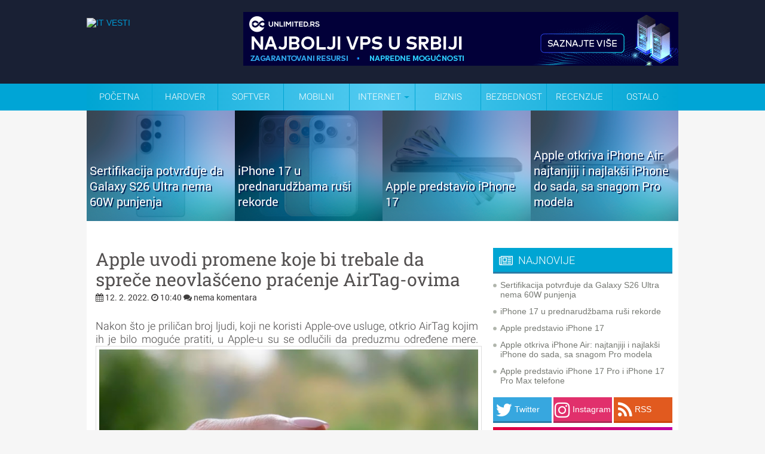

--- FILE ---
content_type: text/html; charset=UTF-8
request_url: https://www.itvesti.info/2022/02/apple-uvodi-promene-koje-bi-trebale-da.html
body_size: 56774
content:
<!DOCTYPE html>
<html dir='ltr' xmlns='http://www.w3.org/1999/xhtml' xmlns:b='http://www.google.com/2005/gml/b' xmlns:data='http://www.google.com/2005/gml/data' xmlns:expr='http://www.google.com/2005/gml/expr'>
<head>
<link href='https://www.blogger.com/static/v1/widgets/2944754296-widget_css_bundle.css' rel='stylesheet' type='text/css'/>
<meta content='text/html; charset=UTF-8' http-equiv='Content-Type'/>
<meta content='blogger' name='generator'/>
<link href='https://www.itvesti.info/favicon.ico' rel='icon' type='image/x-icon'/>
<link href='https://www.itvesti.info/2022/02/apple-uvodi-promene-koje-bi-trebale-da.html' rel='canonical'/>
<link rel="alternate" type="application/atom+xml" title="IT VESTI - Atom" href="https://www.itvesti.info/feeds/posts/default" />
<link rel="alternate" type="application/rss+xml" title="IT VESTI - RSS" href="https://www.itvesti.info/feeds/posts/default?alt=rss" />
<link rel="service.post" type="application/atom+xml" title="IT VESTI - Atom" href="https://www.blogger.com/feeds/7276684077577065599/posts/default" />

<link rel="alternate" type="application/atom+xml" title="IT VESTI - Atom" href="https://www.itvesti.info/feeds/2193114797994653496/comments/default" />
<!--Can't find substitution for tag [blog.ieCssRetrofitLinks]-->
<link href='https://blogger.googleusercontent.com/img/b/R29vZ2xl/AVvXsEiGfiK3hlwXX5CDQYBWEMcJexDUzplFe_bMtVsl7y7VGQmlHeF3WA8a0BpBsISEZ5_yVUo6W0jwpC6AOQhBEkiZonNEZufKBBWpVUYs8bANcU-fmf3AUc89LNmH9X3qaAkY8n7F-MVE5_c/s720/3.jpg' rel='image_src'/>
<meta content='https://www.itvesti.info/2022/02/apple-uvodi-promene-koje-bi-trebale-da.html' property='og:url'/>
<meta content='Apple uvodi promene koje bi trebale da spreče neovlašćeno praćenje AirTag-ovima' property='og:title'/>
<meta content='   Nakon što je priličan broj ljudi, koji ne koristi Apple-ove usluge, otkrio AirTag kojim ih je bilo moguće pratiti, u Apple-u su se odluči...' property='og:description'/>
<meta content='https://blogger.googleusercontent.com/img/b/R29vZ2xl/AVvXsEiGfiK3hlwXX5CDQYBWEMcJexDUzplFe_bMtVsl7y7VGQmlHeF3WA8a0BpBsISEZ5_yVUo6W0jwpC6AOQhBEkiZonNEZufKBBWpVUYs8bANcU-fmf3AUc89LNmH9X3qaAkY8n7F-MVE5_c/w1200-h630-p-k-no-nu/3.jpg' property='og:image'/>
<meta content='IT vesti' name='author'/>
<link href='//netdna.bootstrapcdn.com/font-awesome/4.7.0/css/font-awesome.min.css' rel='stylesheet'/>
<!-- pocetak domain locker -->
<!-- kraj domain locker -->
<!-- Start Changing the Blogger Title Tag -->
<title>Apple uvodi promene koje bi trebale da spreče neovlašćeno praćenje AirTag-ovima // IT VESTI</title>
<!-- End Changing the Blogger Title Tag -->
<!-- https://blogger.googleusercontent.com/img/b/R29vZ2xl/AVvXsEhwmEb0CAeFF64nsHqT3JsF82JjLjraDQwRgSOJjCtHYCtdKrAwUEciLyillIwsEyLEK4LJjLQoYFwU9MuiRK9i_Crqj2FOurwQAgTnVZGHf34mfbuTgitwYne5lIzNbASBR4WSRia8SXg/s0/itvestifavicon.png -->
<style id='page-skin-1' type='text/css'><!--
/*
-----------------------------------------------
Blogger Template Style
Name:   IT VESTI INFO
Author: Explorer Digital
URL:  http://www.explorer.rs/
Date:   Februar 2016
License:  Samo za www.itvesti.info / www.itvesti.rs
----------------------------------------------- */
/* Use this with templates/template-twocol.html */
.post-body img {max-width:99%;}
/* -----   NEW FOOTER SECTION   ----- */
body#layout ul{list-style-type:none;list-style:none}
body#layout ul li{list-style-type:none;list-style:none}
body#layout #outer-wrapper{overflow:visible;width:1000px}
body#layout #header{float:left;width:500px}
body#layout #header2{float:right;width:500px}
body#layout #wrap2{padding-top:70px;}
body#layout #lsidebar-wrapper{overflow:visible;float:left;width:340px;}
body#layout #main-wrapper{overflow:visible;float:left;width:500px}
body#layout #rsidebar-wrapper{overflow:visible;float:right;width:160px}
body#layout #myGallery{display:none}
body#layout .featuredposts{display:none}
body#layout .fp-slider{display:none}
body#layout #navcontainer{display:none}
body#layout .menu-secondary-wrap{display:none}
body#layout .menu-secondary-container{display:none}
body#layout #skiplinks{display:none}
body#layout .feedtwitter{display:none}
body#layout div.section{font-family:sans-serif;margin:0 auto 2px;padding:0 0 10px 0;position:relative;overflow:visible}
body#layout .section-columns{margin:0}
#blogbackground-link {
display:block;
height:100%;
width:100%;
position:fixed;
left:0;
top:0;
z-index:0;
text-indent:-5000em;
background:url(BRENDIRANJE-UNETI);
background-position-x: center;
background-attachment:fixed;
margin-top: 185px;
}
}

--></style>
<script type='text/javascript'>var thumbnail_mode = "no-float" ;
summary_noimg = 300;
summary_img = 300;
img_thumb_height = 250;
img_thumb_width = 188;
</script>
<script type='text/javascript'>
//<![CDATA[
function removeHtmlTag(strx,chop){
if(strx.indexOf("<")!=-1)
{
var s = strx.split("<");
for(var i=0;i<s.length;i++){
if(s[i].indexOf(">")!=-1){
s[i] = s[i].substring(s[i].indexOf(">")+1,s[i].length);
}
}
strx = s.join("");
}
chop = (chop < strx.length-1) ? chop : strx.length-2;
while(strx.charAt(chop-1)!=' ' && strx.indexOf(' ',chop)!=-1) chop++;
strx = strx.substring(0,chop-1);
return strx+'...';
}

function createSummaryAndThumb(pID){
var div = document.getElementById(pID);
var imgtag = "";
var img = div.getElementsByTagName("img");
var summ = summary_noimg;
if(img.length>=1) { 

}

var summary = imgtag + '<div>' + removeHtmlTag(div.innerHTML,summ) + '</div>';
div.innerHTML = summary;
}

//]]>
</script>
<script>
( function( $ ) {
  "use strict";
  
  $( window ).on( 'load', function() { 
    
    $( 'body' )
      .hide()
      .show();
      
  });
  
}( jQuery ) );
</script>
<link href='https://fonts.googleapis.com/css?family=Roboto+Slab&subset=latin,latin-ext' rel='stylesheet' type='text/css'/>
<link href='https://fonts.googleapis.com/css?family=Roboto:400,300,700&subset=latin,latin-ext' rel='stylesheet' type='text/css'/>
<style type='text/css'>
body{background: #F6F6F6 url()repeat-x;color:#4a4848;font:14px "Helvetica Neue",Arial,Helvetica,sans-serif;margin:0px;padding:0px;}
a:link,a:visited{color:#0098d2;text-decoration:none;outline:none;}
a:hover{color:#0098d2;text-decoration:underline;outline:none;}
a img{border-width:0}
#body-wrapper{
margin:0;
padding:0;
/* background:url(https://blogger.googleusercontent.com/img/b/R29vZ2xl/AVvXsEhp1ctNnFspDF0Lu9alvHwmDhdznLW1f8ap_LMnfbNZPJtQ041A8NKE3xEPsbCGX8qd7-pHqmoSVvtQV2NUv4bjdIy__jkXjSbUdTnuPXSPc4pUNHGEya9CIc7wx-TF08axGGr5o31nQGQi/s500/nova-pozadina.png) left top repeat; */
}

/* Roboto latin font */
@font-face {
  font-family: 'Roboto';
  font-style: normal;
  font-weight: 400;
  src: local('Roboto Regular'), local('Roboto-Regular'), url(https://fonts.gstatic.com/s/roboto/v14/Xyjz-jNkfiYuJf8UC3Lizw.woff) format('woff');
}
@font-face {
  font-family: 'Roboto';
  font-style: normal;
  font-weight: 700;
  src: local('Roboto Bold'), local('Roboto-Bold'), url(https://fonts.gstatic.com/s/roboto/v14/97uahxiqZRoncBaCEI3aWz8E0i7KZn-EPnyo3HZu7kw.woff) format('woff');
}
/* latin-ext */
@font-face {
  font-family: 'Roboto';
  font-style: normal;
  font-weight: 300;
  src: local('Roboto Light'), local('Roboto-Light'), url(https://fonts.gstatic.com/s/roboto/v15/Pru33qjShpZSmG3z6VYwnYX0hVgzZQUfRDuZrPvH3D8.woff2) format('woff2');
  unicode-range: U+0100-024F, U+1E00-1EFF, U+20A0-20AB, U+20AD-20CF, U+2C60-2C7F, U+A720-A7FF;
}
/* latin */
@font-face {
  font-family: 'Roboto';
  font-style: normal;
  font-weight: 300;
  src: local('Roboto Light'), local('Roboto-Light'), url(https://fonts.gstatic.com/s/roboto/v15/Hgo13k-tfSpn0qi1SFdUfZBw1xU1rKptJj_0jans920.woff2) format('woff2');
  unicode-range: U+0000-00FF, U+0131, U+0152-0153, U+02C6, U+02DA, U+02DC, U+2000-206F, U+2074, U+20AC, U+2212, U+2215, U+E0FF, U+EFFD, U+F000;
}

/* Roboto Slab latin font */
/* latin-ext */
@font-face {
  font-family: 'Roboto Slab';
  font-style: normal;
  font-weight: 400;
  src: local('Roboto Slab Regular'), local('RobotoSlab-Regular'), url(https://fonts.gstatic.com/s/robotoslab/v6/y7lebkjgREBJK96VQi37ZqE8kM4xWR1_1bYURRojRGc.woff2) format('woff2');
  unicode-range: U+0100-024F, U+1E00-1EFF, U+20A0-20AB, U+20AD-20CF, U+2C60-2C7F, U+A720-A7FF;
}
/* latin */
@font-face {
  font-family: 'Roboto Slab';
  font-style: normal;
  font-weight: 400;
  src: local('Roboto Slab Regular'), local('RobotoSlab-Regular'), url(https://fonts.gstatic.com/s/robotoslab/v6/y7lebkjgREBJK96VQi37Zogp9Q8gbYrhqGlRav_IXfk.woff2) format('woff2');
  unicode-range: U+0000-00FF, U+0131, U+0152-0153, U+02C6, U+02DA, U+02DC, U+2000-206F, U+2074, U+20AC, U+2212, U+2215, U+E0FF, U+EFFD, U+F000;
} 

/* IT vesti social share button */

@charset "utf-8";
.facebookshareitvesti {
	background-color: #3C5193;
	width: 22.2%; /* ranije 205 px */
	-webkit-border-radius: 5px
	-moz-border-radius: 5px;
	border-radius: 5px;
	display: inline-block;
	box-shadow: 0 3px #2D3D6E;
	height: 40px;
	line-height: 40px;
	padding-left: 10px;
	margin-bottom: 10px;
	transition: all 0.5s ease-in-out;
	display:inline-block;
	font-size: 20px;
	color: #FFFFFF;
	font-weight: 300;
	font-family: 'Roboto', sans-serif;
	margin-right: 5px;
	}

.facebookshareitvesti:hover {
	background-color: #2D3D6E;
	transition: all 0.5s ease-in-out;
}

.twittershareitvesti {
	background-color: #37A7DF;
	width: 22.2%;
	-webkit-border-radius: 5px
	-moz-border-radius: 5px;
	border-radius: 5px;
	display: inline-block;
	box-shadow: 0 3px #297DA7;
	height: 40px;
	line-height: 40px;
	padding-left: 10px;
	margin-bottom: 10px;
	transition: all 0.5s ease-in-out;
	display:inline-block;
	font-size: 20px;
	color: #FFFFFF;
	font-weight: 300;
	font-family: 'Roboto', sans-serif;
	margin-right: 5px;
	}

.twittershareitvesti:hover {
	background-color: #297DA7;
	transition: all 0.5s ease-in-out;
}

.googleplusshareitvesti {
	background-color: #CB2D25;
	width: 22.2%;
	-webkit-border-radius: 5px
	-moz-border-radius: 5px;
	border-radius: 5px;
	display: inline-block;
	box-shadow: 0 3px #98221C;
	height: 40px;
	line-height: 40px;
	padding-left: 10px;
	margin-bottom: 10px;
	transition: all 0.5s ease-in-out;
	display:inline-block;
	font-size: 20px;
	color: #FFFFFF;
	font-weight: 300;
	font-family: 'Roboto', sans-serif;
	}

.googleplusshareitvesti:hover {
	background-color: #98221C;
	transition: all 0.5s ease-in-out;
}

.messengershareitvesti {
	background-color: #0084ff;
	width: 22.2%;
	-webkit-border-radius: 5px
	-moz-border-radius: 5px;
	border-radius: 5px;
	display: inline-block;
	box-shadow: 0 3px #0073de;
	height: 40px;
	line-height: 40px;
	padding-left: 10px;
	margin-bottom: 10px;
	transition: all 0.5s ease-in-out;
	display:inline-block;
	font-size: 20px;
	color: #FFFFFF;
	font-weight: 300;
	font-family: 'Roboto', sans-serif;
	margin-right: 5px;
	}

.messengershareitvesti:hover {
	background-color: #0073de;
	transition: all 0.5s ease-in-out;
}

.whatsappshareitvesti {
	background-color: #45bc36;
	width: 22.2%;
	-webkit-border-radius: 5px
	-moz-border-radius: 5px;
	border-radius: 5px;
	display: inline-block;
	box-shadow: 0 3px #3fa532;
	height: 40px;
	line-height: 40px;
	padding-left: 10px;
	margin-bottom: 10px;
	transition: all 0.5s ease-in-out;
	display:inline-block;
	font-size: 20px;
	color: #FFFFFF;
	font-weight: 300;
	font-family: 'Roboto', sans-serif;
	margin-right: 5px;
	display: none;
	}

.whatsappshareitvesti:hover {
	background-color: #3fa532;
	transition: all 0.5s ease-in-out;
}

.vibershareitvesti {
	background-color: #7c539c;
	width: 22.2%;
	-webkit-border-radius: 5px
	-moz-border-radius: 5px;
	border-radius: 5px;
	display: inline-block;
	box-shadow: 0 3px #6c4987;
	height: 40px;
	line-height: 40px;
	padding-left: 10px;
	margin-bottom: 10px;
	transition: all 0.5s ease-in-out;
	display:inline-block;
	font-size: 20px;
	color: #FFFFFF;
	font-weight: 300;
	font-family: 'Roboto', sans-serif;
	margin-right: 5px;
	display: none;
	}

.vibershareitvesti:hover {
	background-color: #6c4987;
	transition: all 0.5s ease-in-out;
}

/* IT vesti social share button kraj */

/* Header-----------------------------------------------*/
#header-wrapper{width:990px;margin:0px auto 0;margin-top:-190px;height:140px;background: url() left top repeat-x;overflow:hidden;    position: absolute;}
#header-inner{background-position:center;margin-left:auto;margin-right:auto}
#header{margin:0;border:0 solid $bordercolor;color:$pagetitlecolor;float:left;overflow:hidden;}
#header h1{margin-top:0px;margin-left:0px;padding:30px 0px 0px 15px;font-family:Georgia, Times New Roman Times, Serif;font-weight:bold;font-size:46px;color:#333333;}
#header .description{padding-left:20px;color:#333333;font-size:14px;padding-top:0px;margin-top:-30px;}
#header h1 a,#header h1 a:visited{color:#333333;text-decoration:none}
#header h2{padding-left:15px;color:#333333;font:14px Arial,Helvetica,Sans-serif}
#header2{overflow:hidden;padding-top:10px}
#header2 .widget{padding:15px 0px 0 10px;float:right}

.topheader {
	color: #FFFFFF;
	background-color: #01c0f4;
height: 35px;
line-height:35px;
}

.topheader-nastavak-plavo {
	background-color: #192034;
height: 140px;

}

.topheader-nastavak-meni {
	background-color: #00A5D6;
height: 45px; }

/* Outer-Wrapper----------------------------------------------- */
#outer-wrapper{width:990px;margin:0px auto 0px;padding:0;text-align:$startSide;font:$bodyfont; position:relative; /* lightbox fix  z-index:100; */  }
#content-wrapper{background: #FFFFFF url(https://blogger.googleusercontent.com/img/b/R29vZ2xl/AVvXsEh6DS2NQyrJE4Ud65bB599Z81DqR2LTz5rKntUYIdX20Pf6TXdayqwsUzcf4rdimH8uCwMoFVdF5NxASz0ySkevWyk0QO1pEhXNgIeK6-s481ynyEYFtVXBlW-tMAkYuBbHaJvGqVqVIV4/s128/crtice.gif) left top repeat-x;}
#main-wrapper{width:640px;padding-left:15px;padding-right:15px;padding-top:1px;float:left;word-wrap:break-word;/* fix for long text breaking sidebar float in IE */
overflow:hidden;/* fix for long non-text content breaking IE sidebar float */ 
}
#lsidebar-wrapper{width:300px;float:left;margin-left:10px;margin-right:10px;word-wrap:break-word;padding-top:20px;/* fix for long text breaking sidebar float in IE */
overflow:hidden;/* fix for long non-text content breaking IE sidebar float */
}
#rsidebar-wrapper{width:0px;float:right;margin-right:10px;padding-top:30px;word-wrap:break-word;/* fix for long text breaking sidebar float in IE */
overflow:hidden;/* fix for long non-text content breaking IE sidebar float */
}

.mobilesearch { display:none;}

.wrapfullpost { width:640px;} 

.tabletglasi{
display: none;
}

.mobileoglasi{
display: none;
}



#Image1_img { width:640px; height:auto;}

.postdate { width:100%; margin-bottom:-20px; position:relative; margin-top: -5px; } 
/* Posts-----------------------------------------------*/
.section {margin: 0 0}
h2.date-header{margin:0.5em 0 .1em}
.post{border-bottom:1px solid #F1F1F1;padding-bottom:15px;margin-bottom:15px;}
.post-title{margin:0 0 8px 0;padding:0;line-height:34px;font-size:30px;font-family: Roboto Slab, Arial; color:#535050;font-weight:400; text-rendering: optimizeLegibility;}
.post-title a,.post-title a:visited,.post-title strong{display:block;text-decoration:none;color:#535050;}
.post-title strong,.post-title a:hover{text-decoration:none;color:#000000;font-weight:400;}
.post-body{text-align:justify;padding-top:8px;font:18px/22px Roboto,Arial,Helvetica,Sans-serif; font-weight: 300;}
.post-body blockquote{overflow:hidden;padding-left:9px;font-style:italic;color:#666;border-left:3px solid #CADAE7;}
.post-footer{margin:.75em 0;color:$sidebarcolor;font:$postfooterfont;}
.comment-link{margin-$startSide:.6em}
.post-body img{padding:5px 5px 5px 5px;background:#FFFFFF;border:1px solid #DFDEDE;margin:0 4px 4px 0;}
.post-body.entry-content a:link{color:#0098d2;text-decoration:none;outline:none;}
.post-body.entry-content a:visited{color:#0098d2;text-decoration:none;outline:none;}
.post-body.entry-content a:hover{color:#0098d2;text-decoration:underline;outline:none;}
.meta_categories {font-family:Roboto, Arial,Helvetica,Sans-serif;padding:3px 0 3px 0px;background-position:left center;background-repeat:no-repeat}
.kategorijabox {
color: #0098d2;
display: inline-block;
padding: 2px 4px;
line-height: 16px;
margin: 0 2px 2px 0;
border-radius: 3px;
background-color: #EDEDED; 

}

.brojkomentarabox {
	font-family: Arial, Helvetica, sans-serif;
	background-image: url(https://blogger.googleusercontent.com/img/b/R29vZ2xl/AVvXsEhVYinEWqUR6Ed4lbTrS8jyzBankouh-KfD6ebugIkFH6F2uQJEN2RQ-K8wEL8VTyyjLBl5hzQnUA-Qq8_rxJ9ZgbE0nsZBO3Ap3v8Rl8-jW98ZRUkFBrdsmq_IPpv1OqQdivcupThZAXw/s77/commentbox.png);
	background-repeat: no-repeat;
	height: 32px;
	width: 77px;
}
.brojkomentarabroj {
	font-family: Arial, Helvetica, sans-serif;
	float: right;
	height: 32px;
	width: 40px;
	padding-top: 1px;
}

input.gsc-input {
float:left;
width:200px;
height:27px;
line-height:27px;
text-indent:10px;
font-family:arial, sans-serif;
font-size:1em;
color:#333;
background: #fff;
border:solid 1px #d9d9d9;
border-top:solid 1px #c0c0c0;

}
.gsc-branding {height:0;visibility:hidden;display:none}
.gsc-tabsArea {
	color: #000000;
	font-size: 0px;
	padding-top: 1px;
        background-image: url(https://blogger.googleusercontent.com/img/b/R29vZ2xl/AVvXsEhvgSgI96T8onYeemsRB9_d-G1CqRgnPNotNhj8cht9zLVEG4GwKHh4z8epzrzcrhF2QsTVf-DAOcsXMdn_o6qnrMPRz9aQ01ZQQDQssyFZjxfilJL3Nqv2LSpEbLyX9z5bM6K42ugiFIc/s93/pokrecegoogle.png);
	background-repeat: no-repeat;
	height: 20px;
	width: 95px;
}
.gsc-inline-block {height:0;visibility:hidden;display:none}

/* cookie obavestenje brisanje */

.cookie-choices-info {
display: none;

}


/* Komentari */

#comment{
    height:100%;
    padding:0px 10px;
    margin:0px 0px;
    }
   
h3#comments {
    padding:5px 10px;
    margin:10px 0px;
    border:1px solid #DEDCDD;
    font-size:20px;
    font-weight:normal;
    color:#444;
    background:#F1EFF0;
    font-family: Arial;
    border-radius:5px;
    -moz-border-radius:5px;
    -webkit-border-radius:5px;
    }    
   
#respond{
    height:100%;
    padding:0px 5px;
    margin:0px 0px;
    background:#fff;
    border:1px solid #DEDCDD;
    border-radius:5px;
    -moz-border-radius:5px;
    -webkit-border-radius:5px;
}   
#respond h3{
    padding:5px 10px 5px 10px;
    margin:10px 0px;
    font-size:22px;
    font-weight:normal;
    color:#444;
    font-family:Arial;
    }
#commentform {
    padding:0px 10px 10px 10px;
    margin:0px 0px 0px 0px;
    color:#BFAFA7;
    font-family: Arial;
    }
   
#commentform p {   
    color:#3f79c4;
    }
#commentform input {
    background:#F4F4F4;
    border:1px solid #DEDCDD;
    color:#444;
    padding-left:10px;
    }
#commentform textarea {
    background:#F4F4F4;
    border:1px solid #DEDCDD;
    color:#444;
    width:95%;
    padding:5px 5px;
    }
.comments input#submit {
    width:auto;
    line-height:25px;
    padding:3px 5px;
    background:#0083DB;
    border:2px solid #005F9F;
    color:#fff;
    font-family:Arial;
    }

ol.commentlist {
    list-style:none;
    margin:0;
    padding:0;
    text-indent:0;
    }
   
ol.commentlist li {
    border:1px solid #DEDCDD;
    margin:0 0 10px;
    padding:5px 7px 5px 57px;
    position:relative;
    border-radius:5px;
    -moz-border-radius:5px;
    -webkit-border-radius:5px;
 }
 
ol.commentlist li div.comment-author {
    padding: 0 170px 0 0;
}
ol.commentlist li div.vcard {
    font:20px Georgia, helvetica,arial,sans-serif;
    padding:5px 0px;
}

ol.commentlist li div.vcard cite.fn {
    font-style:normal;
}
ol.commentlist li div.vcard cite.fn a.url {
    color:#c00;
    text-decoration:none;
}
ol.commentlist li div.vcard cite.fn a.url:hover { color:#000;
}

ol.commentlist li div.vcard img.avatar {
    border:5px solid #ddd;
    left:7px;
    position:absolute;
    top:7px;
}

ol.commentlist li div.comment-meta {
    font:12px arial;
    position:absolute;
    right:10px;
    text-align:right;
    top:5px;
}

ol.commentlist li div.comment-meta a {
    color:#0083DB;
    text-decoration:none;
}

ol.commentlist li div.comment-meta a:hover {
    color:#000;
}
ol.commentlist li p {
    font:normal 12px arial;
    margin:0 0 1em;
    line-height:18px;
 }
 
ol.commentlist li ul {
    font:normal 12px/1.4 arial;
    list-style:square;
    margin:0 0 1em;
    padding:0;
    text-indent:0;
 }
 
ol.commentlist li div.reply { 
    background:#777;
    border:2px solid #555;
    color:#fff;
    font:bold 9px/1 arial;
    padding:5px 10px; 
    text-align:center;
    width:36px;
 }
 
ol.commentlist li div.reply a {
    color:#fff;
    text-decoration:none;
    text-transform:uppercase;
}

ol.commentlist li ul.children {
    list-style:none;
    margin:1em 0 0;
    text-indent:0;
}

ol.commentlist li ul.children li.depth-2 {
    margin:0 0 .25em;
}

ol.commentlist li ul.children li.depth-3 {
    margin:0 0 .25em;
}

ol.commentlist li ul.children li.depth-4 {
    margin:0 0 .25em;
 }

ol.commentlist li.even {
    background:#f4F4F4;
}

ol.commentlist li.odd {
    background:#fff;
 }f
 
ol.commentlist li.pingback div.vcard {
    padding:0 170px 0 0;
}
/* Sidebar Content----------------------------------------------- */
.sidebar{margin:0 0 10px 0;}
.sidebar a{text-decoration:none;color: #767973;}
.sidebar a:hover{text-decoration:underline;color:#040404;}
.sidebar h2{margin:10px 0 8px 0;padding:10px 0 8px 10px;background-color:#00A5D3;box-shadow: 0 3px #297DA7;font-size:18px;font-family:Roboto, Arial,Helvetica,Sans-serif;font-weight:300;color:#fff;}
.sidebar ul{list-style-type:none;margin: 0px 0px 4px 0px;padding:0;}
.sidebar ul li{padding:6px 0 6px 12px;margin:0;background:url(https://blogger.googleusercontent.com/img/b/R29vZ2xl/AVvXsEg9oQ3WXQqVKKvLkVZiWYe164zaM5Vn_ToD3SGVgazP-yPxOY6mlEduStd-jhDx6FnWOGNBp7MOCAjmJ-nJXvI2a_dlWcmDeBd_4FSCOw3f1sB_aR3eYSCFRxaxMkrSGLCU7aKmCLvL4JDC/s0/bullet.png) left 12px no-repeat;}
.sidebar ul li:hover{}
.sidebar .widget{margin:0 0 0.5em;padding:0 0 0.2em}
.main .widget{margin:0 0 0em;padding:0 0 0em}
.main .Blog{border-bottom-width:0}
/* Profile ----------------------------------------------- */
#navbar{height:0;visibility:hidden;display:none}
#navcontainer{background:#fff;height:40px;display:block;overflow:hidden}
#navcontainer{height:48px;display:block;overflow:hidden;background:url(https://blogger.googleusercontent.com/img/b/R29vZ2xl/AVvXsEiDFpBQdigSYexouk3faWpFNtjszj6AkKvY26mbIheNDulTLwm0-6Ufwfphf9XKuPpz0SFDpK0_c-Cz-cyecZr1pdTVoY_-ZeYZlzuyp1QTWbk5SavsVIc_k6Z51US-gniXmqi-ao2p1LI/s48/menistandard.png) left bottom repeat-x;margin-bottom:0px}
#navcontainer .current-cat a{background:url(za plavi meni) top left repeat-x;color:#1f1f1f}
#blog-pager {
height: 30px;
width: 640px;
}
 
#nav
		{
			width: 990px;
			font-family: 'Roboto', sans-serif;
			font-weight: 300;
			position: absolute;
            text-transform: uppercase;
margin-top: -45px;

			margin-left: -0em; 
		}

			#nav > a
			{
				display: none;
			}

			#nav li
			{
				position: relative;
				list-style-type: none;
			}
				#nav li a
				{
					color: #fff;
					display: block;
				}
				#nav li a:active
				{
					background-color: #c00 !important;
				}

			#nav span:after
			{
				width: 0;
				height: 0;
				border: 0.313em solid transparent; /* 5 */
				border-bottom: none;
				border-top-color: #00a5d3;
				content: '';
				vertical-align: middle;
				display: inline-block;
				position: relative;
				right: -0.313em; /* 5 */
			}

			/* first level */

			#nav > ul
			{
				height: 45px;
				background: #00a5d3; /* Old browsers */
background: -moz-linear-gradient(left, #00a5d3 0%, #53cbf1 50%, #00a5d3 100%); /* FF3.6+ */
background: -webkit-gradient(linear, left top, right top, color-stop(0%,#00a5d3), color-stop(50%,#53cbf1), color-stop(100%,#00a5d3)); /* Chrome,Safari4+ */
background: -webkit-linear-gradient(left, #00a5d3 0%,#53cbf1 50%,#00a5d3 100%); /* Chrome10+,Safari5.1+ */
background: -o-linear-gradient(left, #00a5d3 0%,#53cbf1 50%,#00a5d3 100%); /* Opera 11.10+ */
background: -ms-linear-gradient(left, #00a5d3 0%,#53cbf1 50%,#00a5d3 100%); /* IE10+ */
background: linear-gradient(to right, #00a5d3 0%,#53cbf1 50%,#00a5d3 100%); /* W3C */
filter: progid:DXImageTransform.Microsoft.gradient( startColorstr='#00a5d3', endColorstr='#00a5d3',GradientType=1 ); /* IE6-9 */

list-style-type: disc;
padding-left:0px;
margin-bottom:0px;
margin-top: 0px; /* fix for firefox */
-webkit-margin-before: 0px;
-webkit-margin-after: 0px;
-webkit-margin-start: 0px;
-webkit-margin-end: 0px;
-webkit-padding-start: 0px;
			}
				#nav > ul > li
				{
					width: 110px;
					height: 100%;
					float: left;
				}

					#nav > ul > li > a
					{
						height: 100%;
						font-size: 15px; /* 24 */
						line-height: 45px; /* 60 (24) */
						text-align: center;
					}
						#nav > ul > li:not( :last-child ) > a
						{
							border-right: 1px solid #00a5d3;
						}
						#nav > ul > li:hover > a,
						#nav > ul:not( :hover ) > li.active > a
						{
							background-color: #00a5d3;
						}


				/* second level */

				#nav li ul
				{
					background-color: #00a5d3;
					display: none;
					position: absolute;
					top: 100%;
width: 200px;
				}
					#nav li:hover ul
					{
						display: block;
						left: 0;
						right: 0;
						z-index: 10;
					}
						#nav li:not( :first-child ):hover ul
						{
							left: -1px;
						}
						#nav li ul a
						{
							font-size: 14px; /* 20 */
							border-top: 1px solid #01c0f4;
							padding: 0.75em; /* 15 (20) */
						}
							#nav li ul li a:hover,
							#nav li ul:not( :hover ) li.active a
							{
								background-color: #01c0f4;
							}

.clearfix ul {
list-style-type: none;
padding-left: 0px;
-webkit-padding-before: 0px;
				}

#nav a:link {
	text-decoration: none;
}
#nav a:visited {
	text-decoration: none;
}
#nav a:hover {
	text-decoration: none;
}
#nav a:active {
	text-decoration: none;
}

.postdate{font: 14px Roboto, Arial,Helvetica,Sans-serif;color:#3E3C3C}

.postdate a:link,a:visited{color:#3E3C3C;text-decoration:none;outline:none;}
.postdate a:hover{color:#3E3C3C;text-decoration:underline;outline:none;}

.postmeta{padding:2px 4px;font:11px Arial,Verdana}
.postdate img,.postmeta img{border:none;vertical-align:middle;margin:2px;padding:0px;background-color:transparent;}
/* FOOTER */
#footer{padding:20px 0;text-align:center;color:#FFF;font-size:13px;background:url(https://blogger.googleusercontent.com/img/b/R29vZ2xl/AVvXsEgz4FXDZn95KJKE1trkJMaQiLIZMdF0EaAArL2jTMak2YsLBts0OjimYM0HUP8SzJkT3YMcUuu7cQSDs63sncSOEyDQIbS86nNbZlBGTFpw6B9FP96TgglKCst3h-30He8Jx5FYXjznlpwo/s0/footer-bg.png) left top repeat-x;margin-top:0}
#footer a{color:#FFF}
#footer a:hover{text-decoration:none}
#credits{color:#3F3F3F;font-size:11px;text-align:center;padding:10px}
#credits a{color:#3F3F3F;text-decoration:none}


.natpisbrkomentara {
	color: #FFFFFF;
	font-family: 'Roboto', sans-serif;
	font-size: 14px;
}
.komentarisinatois {
	font-family: 'Roboto', sans-serif;
	color: #FFFFFF;
	font-size: 30px;
}
.komentaribroj {
	font-family: 'Roboto', sans-serif;
	color: #FFFFFF;
	font-size: 36px;
}



.procitajvise {
	background-color: #00A5D3;
	width: 120px;
	-webkit-border-radius: 5px;
	-moz-border-radius: 5px;
	border-radius: 5px;
	display: inline-block;
	box-shadow: 0 3px #0091BA;
	height: 25px;
	line-height: 25px;
	transition: all 0.5s ease-in-out;
	color: #FFFFFF;
	font-family: 'Roboto', Arial;
	font-weight: 400;
	position:relative;
    float:right;
    margin-top: 12px;
font-size: 14px;
	}

.procitajvise:hover {
	background-color: #0091BA;
	transition: all 0.5s ease-in-out;
}

.buttonstarije{
	background-color: #00A5D3;
	width: 120px;
	-webkit-border-radius: 5px;
	-moz-border-radius: 5px;
	border-radius: 5px;
	display: inline-block;
	box-shadow: 0 3px #0091BA;
	height: 25px;
	line-height: 25px;
	transition: all 0.5s ease-in-out;
	color: #FFFFFF;
	font-family: 'Roboto', Arial;
	font-size: 16px;
	font-weight: 400;
	position:relative;
    float:right;
	}

.buttonstarije:hover {
	background-color: #0091BA;
	transition: all 0.5s ease-in-out;
}

.buttonnovije{
	background-color: #00A5D3;
	width: 120px;
	-webkit-border-radius: 5px;
	-moz-border-radius: 5px;
	border-radius: 5px;
	display: inline-block;
	box-shadow: 0 3px #0091BA;
	height: 25px;
	line-height: 25px;
	transition: all 0.5s ease-in-out;
	color: #FFFFFF;
	font-family: 'Roboto', Arial;
	font-size: 16px;
	font-weight: 400;
	position:relative;
    float:left;
	}

.buttonnovije:hover {
	background-color: #0091BA;
	transition: all 0.5s ease-in-out;
}

.buttonpocetna{
	background-color: #00A5D3;
	width: 120px;
	-webkit-border-radius: 5px;
	-moz-border-radius: 5px;
	border-radius: 5px;
	display: inline-block;
	box-shadow: 0 3px #0091BA;
	height: 25px;
	line-height: 25px;
	transition: all 0.5s ease-in-out;
	color: #FFFFFF;
	font-family: 'Roboto', Arial;
	font-size: 16px;
	font-weight: 400;
	position:relative;
	}

.buttonpocetna:hover {
	background-color: #0091BA;
	transition: all 0.5s ease-in-out;
}





</style>
<style type='text/css'>
#main-wrapper{padding-top:0px;}
#content-wrapper{padding-top:0px;}
</style>
<script type='text/javascript'>
//<![CDATA[

JSON.extend({
parse: function(string) {
    return JSON.decode(string);
},
stringify: function(obj) {
    return JSON.encode(obj);
}
});

//]]>
</script>
<link href='https://blogger.googleusercontent.com/img/b/R29vZ2xl/AVvXsEih4jUuM_Pfm8q0xsR2N5BMh4EWMW6SNk_FEqdyO3bt-m9ocsxhHoEBeDEpcnm_XebZAG2Hfyo0t3S3mcpzMh2tpnn6L4Gz6tD4JQL9s5QCmfnhIgAjPf37alLzHhNJODT2jZYZzrIzzpE/s72/apple-touch-icon-iphone.png' rel='apple-touch-icon'/>
<link href='https://blogger.googleusercontent.com/img/b/R29vZ2xl/AVvXsEgX706f7pkUPKZBJdVsDWSogoMzG_Q9aJhC4dlmL7G3mVEdr7kx11KHhy0o9qioyuJfdYL5IXp1L8CywkoeRjIIWK-ZnYCODZPuTCxUIGGE8ZNWpTkE0agw1LLrYciaZ3p_Sewg0RNOa0k/s72/apple-touch-icon-ipad.png' rel='apple-touch-icon' sizes='72x72'/>
<link href='https://blogger.googleusercontent.com/img/b/R29vZ2xl/AVvXsEijHYratzIu6r3YLsflk7i3nH-pDXessdAjXptMG60Wo0fYyHQtqcDpo3pc6g2TgkommD7Kb_J3wMHtAzNDBOt07HXbyA33K9CzDT5HE5_2OLJahfeEdtU0ZtaWdlq2JjTccVhHgg5SKNU/s114/apple-touch-icon-iphone-retina-display.png' rel='apple-touch-icon' sizes='114x114'/>
<meta content='width=device-width, initial-scale=1, maximum-scale=1' name='viewport'/>
<style type='text/css'>

@media (min-width: 768px) and (max-width: 979px) {
#header-wrapper {
width: 680px;
    height: 200px;

}

#main-wrapper {
width: 640px;
}

#header-inner {
margin-top: 40px;
}

#lsidebar-wrapper {
width: 660px;
float: none;
clear: both;

}

.weboglasi{
display: none;
}

#outer-wrapper {
width: 680px;

}

#content-wrapper {
width: 680px;

}


#HTML1 {
width: 660px;
}

#HTML2 {
width: 680px;
}

.pratiboxweb{
display: none;
}


#header {
width: 100%;
}

.navigationtext {
				font-size: 25x;
			}

.mobilesearch {
	color: #FFFFFF;
	font-family: Roboto, Arial;
	font-size: 15px;
	display:inline-block;
	height: 50px;
	width: 630px;
	background-color: #01c0f4;
	position: absolute;

}


.mobilesearchwidth {
	margin:10px; 
width:300px;
}

.topheader-nastavak-meni {
    background-color: #01c0f4;
    height: 50px;

}


#nav
			{
	z-index: 9999;			
width: 680px;
position: relative;
				top: -5px;
				left: auto;
			}
				#nav > a
				{
					width: 50px; /* 50 */
					height: 50px; /* 50 */
					text-align: left;
					text-indent: -9999px;
					background-color: #01c0f4;
					position: relative;

				}

#nav li ul
				{
					
width: 650px; 
}
					#nav > a:before,
					#nav > a:after
					{
						position: absolute;
						border: 2px solid #fff;
						top: 35%;
						left: 25%;
						right: 25%;
						content: '';
					}
					#nav > a:after
					{
						top: 60%;
					}

				#nav:not( :target ) > a:first-of-type,
				#nav:target > a:last-of-type
				{
					display: block;
display: inline-block;
height:50px;
				}


			/* first level */



			#nav > ul
			{
				height: auto;
				display: none;
				position: absolute;
				left: 0;
				right: 0;

			}
				#nav:target > ul
				{
					display: block;
				}
				#nav > ul > li
				{
					width: 100%;
					float: none;
				}
					#nav > ul > li > a
					{
						height: auto;
						text-align: left;
						padding: 0 0.833em; /* 20 (24) */
background-color:#01c0f4; /* uklanja gradijent na mobile */
					}
						#nav > ul > li:not( :last-child ) > a
						{
							border-right: none;
							border-bottom: 1px solid #00a5d3;
padding: 0 0.833em;

						}


				/* second level */

				#nav li ul
				{
					position: static;
					padding: 15px; /* 20 */
					padding-top: 0;
				}
		}

}

@media only screen and (max-width: 767px) {
#header-wrapper {
width: 680px;

}

#main-wrapper {
width: 680px;
}

#lsidebar-wrapper {
width: 660px;
float: none;
clear: both;

}

.weboglasi{
display: none;
}

#outer-wrapper {
width: 680px;

}

#content-wrapper {
width: 640px;

}

#HTML1 {
width: 660px;
}

#HTML2 {
width: 680px;
}

#nav {
width: 680px;
}

#blog-pager {
width: 640px;
}

#header {
width: 100%;
}

#Image1_img {width:690px; height:auto;}


}

@media only screen and (min-width: 480px) and (max-width: 767px) {

/* IT vesti social share button 28% */

.facebookshareitvesti {
    background-color: #3C5193;
    width: 28%;
    -webkit-border-radius: 5px
    -moz-border-radius: 5px;
    border-radius: 5px;
    display: inline-block;
    box-shadow: 0 3px #2D3D6E;
    height: 40px;
    line-height: 40px;
    padding-left: 10px;
    margin-bottom: 10px;
    transition: all 0.5s ease-in-out;
    display:inline-block;
    font-size: 15px;
    color: #FFFFFF;
    font-weight: 300;
    font-family: 'Roboto', sans-serif;
    margin-right: 5px;
    }

.facebookshareitvesti:hover {
    background-color: #2D3D6E;
    transition: all 0.5s ease-in-out;
}

.twittershareitvesti {
    background-color: #37A7DF;
    width: 28%;
    -webkit-border-radius: 5px
    -moz-border-radius: 5px;
    border-radius: 5px;
    display: inline-block;
    box-shadow: 0 3px #297DA7;
    height: 40px;
    line-height: 40px;
    padding-left: 10px;
    margin-bottom: 10px;
    transition: all 0.5s ease-in-out;
    display:inline-block;
    font-size: 15px;
    color: #FFFFFF;
    font-weight: 300;
    font-family: 'Roboto', sans-serif;
    margin-right: 5px;
    }

.twittershareitvesti:hover {
    background-color: #297DA7;
    transition: all 0.5s ease-in-out;
}

.googleplusshareitvesti {
    background-color: #CB2D25;
    width: 28%;
    -webkit-border-radius: 5px
    -moz-border-radius: 5px;
    border-radius: 5px;
    display: inline-block;
    box-shadow: 0 3px #98221C;
    height: 40px;
    line-height: 40px;
    padding-left: 10px;
    margin-bottom: 10px;
    transition: all 0.5s ease-in-out;
    display:inline-block;
    font-size: 15px;
    color: #FFFFFF;
    font-weight: 300;
    font-family: 'Roboto', sans-serif;
    margin-right: 5px;
    }

.googleplusshareitvesti:hover {
    background-color: #98221C;
    transition: all 0.5s ease-in-out;
}

.messengershareitvesti {
    background-color: #0084ff;
    width: 28%;
    -webkit-border-radius: 5px
    -moz-border-radius: 5px;
    border-radius: 5px;
    display: inline-block;
    box-shadow: 0 3px #0073de;
    height: 40px;
    line-height: 40px;
    padding-left: 10px;
    margin-bottom: 10px;
    transition: all 0.5s ease-in-out;
    display:inline-block;
    font-size: 15px;
    color: #FFFFFF;
    font-weight: 300;
    font-family: 'Roboto', sans-serif;
    margin-right: 5px;
    }

.messengershareitvesti:hover {
    background-color: #0073de;
    transition: all 0.5s ease-in-out;
}

.whatsappshareitvesti {
    background-color: #45bc36;
    width: 28%;
    -webkit-border-radius: 5px
    -moz-border-radius: 5px;
    border-radius: 5px;
    display: inline-block;
    box-shadow: 0 3px #3fa532;
    height: 40px;
    line-height: 40px;
    padding-left: 10px;
    margin-bottom: 10px;
    transition: all 0.5s ease-in-out;
    display:inline-block;
    font-size: 15px;
    color: #FFFFFF;
    font-weight: 300;
    font-family: 'Roboto', sans-serif;
    margin-right: 5px;
    }

.whatsappshareitvesti:hover {
    background-color: #3fa532;
    transition: all 0.5s ease-in-out;
}

.vibershareitvesti {
    background-color: #7c539c;
    width: 28%;
    -webkit-border-radius: 5px
    -moz-border-radius: 5px;
    border-radius: 5px;
    display: inline-block;
    box-shadow: 0 3px #6c4987;
    height: 40px;
    line-height: 40px;
    padding-left: 10px;
    margin-bottom: 10px;
    transition: all 0.5s ease-in-out;
    display:inline-block;
    font-size: 15px;
    color: #FFFFFF;
    font-weight: 300;
    font-family: 'Roboto', sans-serif;
    margin-right: 5px;
    }

.vibershareitvesti:hover {
    background-color: #6c4987;
    transition: all 0.5s ease-in-out;
}

#header-wrapper {
width: 400px;

}

#main-wrapper {
width: 400px;
}

#lsidebar-wrapper {
width: 380px;
float: none;
clear: both;

}

#outer-wrapper {
width: 400px;

}

#HTML1 {
width: 380px;
}

#HTML2 {
width: 400px;
}

.weboglasi{
display: none;
}

.tabletglasi{
display: none;
}

.buttonpocetna {display:none;}

ol.commentlist {margin-top:15px;}

#content-wrapper {
width: 400px;

}

#nav {
width: 400px;
}

#header {
width: 100%;
}

#postcomment {
width: 370px;
}

.post-body img{height:auto;}

.post-title {
width: 370px;
}

.post-body {
width: 370px;
}

.postthumb {
width: 370px;
}

.comments {
width: 370px;
}

#blog-pager {
width: 370px;
}

.wrapfullpost { width:370px;}

#Image1_img {width:370px; height:auto;}

.mobilesearch {
	color: #FFFFFF;
	font-family: Roboto, Arial;
	font-size: 15px;
	display:inline-block;
	height: 50px;
	width: 352px;
	background-color: #01c0f4;
	position: absolute;

}

.mobilemenitext {
display: none;
}

.pratiboxweb{
display: none;
}

#Header1_headerimg {
    width: 290px;
    height: auto;
    margin-top: 30px;
    margin-left: 10px;
}

#header-wrapper {
    height: 180px;

}

.topheader-nastavak-meni {
    background-color: #01c0f4;
    height: 50px;
}


#nav
			{
	z-index: 9999;			
width: 400px;
position: relative;
				top: -5px;
				left: auto;

			}
				#nav > a
				{
					width: 50px; /* 50 */
					height: 50px; /* 50 */
					text-align: left;
					text-indent: -9999px;
					background-color: #01c0f4;
					position: relative;

				}

#nav li ul
				{
					
width: 370px; }
					#nav > a:before,
					#nav > a:after
					{
						position: absolute;
						border: 2px solid #fff;
						top: 35%;
						left: 25%;
						right: 25%;
						content: '';
					}
					#nav > a:after
					{
						top: 60%;
					}

				#nav:not( :target ) > a:first-of-type,
				#nav:target > a:last-of-type
				{
					display: block;
display: inline-block;
height:50px;
				}


			/* first level */



			#nav > ul
			{
				height: auto;
				display: none;
				position: absolute;
				left: 0;
				right: 0;
			}
				#nav:target > ul
				{
					display: block;
				}
				#nav > ul > li
				{
					width: 100%;
					float: none;
				}
					#nav > ul > li > a
					{
						height: auto;
						text-align: left;
						padding: 0 0.833em; /* 20 (24) */
background-color:#01c0f4; /* uklanja gradijent na mobile */
					}
						#nav > ul > li:not( :last-child ) > a
						{
							border-right: none;
							border-bottom: 1px solid #00a5d3;

						}


				/* second level */

				#nav li ul
				{
					position: static;
					padding: 15px; /* 20 */
					padding-top: 0;
				}


}


@media only screen and (max-width: 479px) {

/* IT vesti social share button 28% */

.facebookshareitvesti {
    background-color: #3C5193;
    width: 27%;
    -webkit-border-radius: 5px
    -moz-border-radius: 5px;
    border-radius: 5px;
    display: inline-block;
    box-shadow: 0 3px #2D3D6E;
    height: 40px;
    line-height: 40px;
    padding-left: 10px;
    margin-bottom: 10px;
    transition: all 0.5s ease-in-out;
    display:inline-block;
    font-size: 13px;
    color: #FFFFFF;
    font-weight: 300;
    font-family: 'Roboto', sans-serif;
    margin-right: 5px;
    }

.facebookshareitvesti:hover {
    background-color: #2D3D6E;
    transition: all 0.5s ease-in-out;
}

.twittershareitvesti {
    background-color: #37A7DF;
    width: 27%;
    -webkit-border-radius: 5px
    -moz-border-radius: 5px;
    border-radius: 5px;
    display: inline-block;
    box-shadow: 0 3px #297DA7;
    height: 40px;
    line-height: 40px;
    padding-left: 10px;
    margin-bottom: 10px;
    transition: all 0.5s ease-in-out;
    display:inline-block;
    font-size: 13px;
    color: #FFFFFF;
    font-weight: 300;
    font-family: 'Roboto', sans-serif;
    margin-right: 5px;
    }

.twittershareitvesti:hover {
    background-color: #297DA7;
    transition: all 0.5s ease-in-out;
}

.googleplusshareitvesti {
    background-color: #CB2D25;
    width: 27%;
    -webkit-border-radius: 5px
    -moz-border-radius: 5px;
    border-radius: 5px;
    display: inline-block;
    box-shadow: 0 3px #98221C;
    height: 40px;
    line-height: 40px;
    padding-left: 10px;
    margin-bottom: 10px;
    transition: all 0.5s ease-in-out;
    display:inline-block;
    font-size: 11px;
    color: #FFFFFF;
    font-weight: 300;
    font-family: 'Roboto', sans-serif;
    margin-right: 5px;
    }

.googleplusshareitvesti:hover {
    background-color: #98221C;
    transition: all 0.5s ease-in-out;
}

.messengershareitvesti {
    background-color: #0084ff;
    width: 27%;
    -webkit-border-radius: 5px
    -moz-border-radius: 5px;
    border-radius: 5px;
    display: inline-block;
    box-shadow: 0 3px #0073de;
    height: 40px;
    line-height: 40px;
    padding-left: 10px;
    margin-bottom: 10px;
    transition: all 0.5s ease-in-out;
    display:inline-block;
    font-size: 12px;
    color: #FFFFFF;
    font-weight: 300;
    font-family: 'Roboto', sans-serif;
    margin-right: 5px;
    }

.messengershareitvesti:hover {
    background-color: #0073de;
    transition: all 0.5s ease-in-out;
}

.whatsappshareitvesti {
    background-color: #45bc36;
    width: 27%;
    -webkit-border-radius: 5px
    -moz-border-radius: 5px;
    border-radius: 5px;
    display: inline-block;
    box-shadow: 0 3px #3fa532;
    height: 40px;
    line-height: 40px;
    padding-left: 10px;
    margin-bottom: 10px;
    transition: all 0.5s ease-in-out;
    display:inline-block;
    font-size: 12px;
    color: #FFFFFF;
    font-weight: 300;
    font-family: 'Roboto', sans-serif;
    margin-right: 5px;
    }

.whatsappshareitvesti:hover {
    background-color: #3fa532;
    transition: all 0.5s ease-in-out;
}

.vibershareitvesti {
    background-color: #7c539c;
    width: 27%;
    -webkit-border-radius: 5px
    -moz-border-radius: 5px;
    border-radius: 5px;
    display: inline-block;
    box-shadow: 0 3px #6c4987;
    height: 40px;
    line-height: 40px;
    padding-left: 10px;
    margin-bottom: 10px;
    transition: all 0.5s ease-in-out;
    display:inline-block;
    font-size: 12px;
    color: #FFFFFF;
    font-weight: 300;
    font-family: 'Roboto', sans-serif;
    margin-right: 5px;
    }

.vibershareitvesti:hover {
    background-color: #6c4987;
    transition: all 0.5s ease-in-out;
}


#header-wrapper {
width: 100%;
height: 185px;

}

#Header1_headerimg {
width: 290px;
height: auto;
margin-top: 30px;
    margin-left: 10px;
}

#main-wrapper {
width: 92%;
padding-left:4%;
padding-right:4%;
    margin-top: -20px;
}

#lsidebar-wrapper {
    width: 92%;
    float: left;
    margin-left: 4%;
    margin-right: 4%;
    word-wrap: break-word;
    padding-top: 20px;
    overflow: hidden;
}

#outer-wrapper {
width: 100%;

}

#content-wrapper {
width: 100%;
    margin-top: -5px;

}

#nav {
width: 300px;
}

#header {
width: 100%;
}

#postcomment {
width: 100%;
}

#HTML2 {

}

#HTML1 {
width: 100%;

}

.post-body img{height:auto;}

.post-title {
width: 98%;
}

.post-body {
width: 98%;
}

.postthumb {
width: 98%;
}

.postdate {
width: 98%;
}

.comments {
width: 100%;
}

.wrapfullpost { width:100%; margin-top: 10px;}

.buttonpocetna {display:none;}

ol.commentlist {margin-top:15px;}

.pratiboxweb{
display: none;
}

#blog-pager {
height: 30px;
width: 100%;
}



.footernovi {
width: 270px;
}

.footerlinijaispod {
width: 300px;
}

.weboglasi{
display: none;
}

.tabletglasi{
display: none;
}


.mobilesearch {
	color: #FFFFFF;
	font-family: Roboto, Arial;
	font-size: 15px;
	display:inline-block;
	height: 50px;
	width: 280px;
	background-color: #01c0f4;
	position: absolute;
}

.topheader-nastavak-meni {
    background-color: #01c0f4;
    height: 50px;
width: 100%;
    position: relative;

}

.mobilemenitext {
display: none;
}

.mobilemenitextsearch {
display: none;
}


#nav
			{
	z-index: 9999;			
width: 300px;
position: relative;

				top: -5px;
				left: auto;
			}
				#nav > a
				{
					width: 50px; /* 50 */
					height: 50px; /* 50 */
					text-align: left;
					text-indent: -9999px;
					background-color: #01c0f4;
					position: relative;

				}

#nav li ul
				{
					
width: 270px; }
					#nav > a:before,
					#nav > a:after
					{
						position: absolute;
						border: 2px solid #fff;
						top: 35%;
						left: 25%;
						right: 25%;
						content: '';
					}
					#nav > a:after
					{
						top: 60%;
					}

				#nav:not( :target ) > a:first-of-type,
				#nav:target > a:last-of-type
				{
					display: block;
display: inline-block;
height:50px;
				}


			/* first level */



			#nav > ul
			{
				height: auto;
				display: none;
				position: absolute;
				left: 0;
				right: 0;
			}
				#nav:target > ul
				{
					display: block;
				}
				#nav > ul > li
				{
					width: 100%;
					float: none;
				}
					#nav > ul > li > a
					{
						height: auto;
						text-align: left;
						padding: 0 0.833em; /* 20 (24) */
background-color:#01c0f4; /* uklanja gradijent na mobile */
					}
						#nav > ul > li:not( :last-child ) > a
						{
							border-right: none;
							border-bottom: 1px solid #00a5d3;


						}


				/* second level */

				#nav li ul
				{
					position: static;
					padding: 15px; /* 20 */
					padding-top: 0;
				}
		}

}


}



</style>
<link href='https://www.blogger.com/dyn-css/authorization.css?targetBlogID=7276684077577065599&amp;zx=a782f956-d486-4104-8d44-75f195c5efd7' media='none' onload='if(media!=&#39;all&#39;)media=&#39;all&#39;' rel='stylesheet'/><noscript><link href='https://www.blogger.com/dyn-css/authorization.css?targetBlogID=7276684077577065599&amp;zx=a782f956-d486-4104-8d44-75f195c5efd7' rel='stylesheet'/></noscript>
<meta name='google-adsense-platform-account' content='ca-host-pub-1556223355139109'/>
<meta name='google-adsense-platform-domain' content='blogspot.com'/>

</head>
<body>
<div align='center' class='topheader-nastavak-plavo'></div>
<div align='center' class='topheader-nastavak-meni'></div>
<!-- ovde se unosi kod za brendiranje sajta -->
<!-- kod za brendiranje sajta <a href='#brendiranje' id='blogbackground-link' target='_blank'> </a> -->
<script type='text/javascript'>
    window.addEvent('domready', function() {           
            var myMenu = new MenuMatic();
    });   
</script>
<div id='body-wrapper'>
<div id='outer-wrapper'><div id='wrap2'>
<!-- skip links for text browsers -->
<span id='skiplinks' style='display:none;'>
<a href='#main'>skip to main </a> |
      <a href='#sidebar'>skip to sidebar</a>
</span>
<div class='span-24'>
</div>
<div style='clear:both;'></div>
<div id='header-wrapper'>
<div class='header section' id='header'><div class='widget Header' data-version='1' id='Header1'>
<div id='header-inner'>
<a href='https://www.itvesti.info/' style='display: block'>
<img alt='IT VESTI' height='77px; ' id='Header1_headerimg' src='https://iv.rs/itvesti-logoweb-manji.svg' style='display: block;padding-left:0px;padding-top:35px;' width='242px; '/>
</a>
</div>
</div></div>
<div class='header section' id='header2'><div class='widget HTML' data-version='1' id='HTML5'>
<div class='widget-content'>
<div class="weboglasi">

<a href="https://panel.unlimited.rs/aff.php?aff=10
" imageanchor="1" target="_blank"><img border="0" src="https://blogger.googleusercontent.com/img/b/R29vZ2xl/AVvXsEh9KFU1jpV9q9gFPS2ezIjb-aVuhHH5XLRXalrYJvKx96bjH8IFd1PitnmZi1i1uW1HpjqT3eMKkd21u3lYo4Qt5M7Ii50t6w6CLsfFMinIjKEymcitzbc-1thqi6hLIX6BbLQy4eCtr24/s1600/728x90-3.gif" /></a>

</div>
</div>
<div class='clear'></div>
</div></div>
<div style='clear:both;'></div>
</div>
<div style='clear:both;'></div>
<nav id='nav' role='navigation'>
<a href='#nav'><div class='mobilenavigation'>Prikaži meni</div></a>
<a href='#'><div class='mobilenavigation'>Sakri meni</div></a>
<div class='mobilesearch'><div class='mobilesocial' style='margin:10px; display:inline-block;position:inherit;line-height: 30px;'> Pratite nas: <a href='https://twitter.com/itvesti' target='_blank'><i class='fa fa-twitter' style='font-size: 30px; color: #ffffff; padding-left: 7px; vertical-align: middle;'></i>
<c class='mobilemenitext' style='color:#FFFFFF'>Twitter</c></a>
<a href='https://www.instagram.com/itvesti/' target='_blank'><i class='fa fa-instagram' style='font-size: 25px; color: #ffffff; padding-left: 7px; vertical-align: middle;'></i>
<c class='mobilemenitext' style='color:#FFFFFF'>Instagram</c></a>
<a href='http://www.itvesti.info/p/feed.html'><i class='fa fa-rss' style='font-size: 25px; color: #ffffff; padding-left: 7px; vertical-align: middle;'></i>
<c class='mobilemenitext' style='color:#FFFFFF'>RSS</c></a>
<c style='padding-left:12px; border-right: 1px solid #00a5d3; '></c>
<a href='#BlogSearch1'><i class='fa fa-search' style='font-size: 20px; color: #ffffff; padding-left: 12px; vertical-align: middle; margin-top: -5px;'></i>
<c class='mobilemenitextsearch' style='color:#FFFFFF'>Pretraga</c></a></div>
</div>
<ul class='clearfix'>
<li><a href='/'>Početna</a></li>
<li><a href='/search/label/Hardver'>Hardver</a></li>
<li><a href='/search/label/Softver'>Softver</a></li>
<li><a href='/search/label/Mobilni'>Mobilni</a></li>
<li>
<a aria-haspopup='true' href='/search/label/Internet'><span>Internet</span></a>
<ul>
<li><a href='/search/label/drustvenemreze'>Društvene mreže</a></li>
</ul>
</li>
<li><a href='/search/label/Biznis'>Biznis</a></li>
<li><a href='/search/label/Bezbednost'>Bezbednost</a></li>
<li><a href='/search/label/Recenzije'>Recenzije</a></li>
<li>
<a aria-haspopup='true' href='/search/label/Ostalo'><span>Ostalo</span></a>
<ul>
<li><a href='/search/label/Događaji'>Događaji</a></li>
<li><a href='/search/label/Trendovi'>Trendovi</a></li>
<li><a href='/search/label/Telekomunikacije'>Telekomunikacije</a></li>
<li><a href='/search/label/Zabava'>Zabava</a></li>
<li><a href='/search/label/Zanimljivosti'>Zanimljivosti</a></li>
<li><a href='/search/label/Glupost dana'>Glupost dana</a></li>
<li><a href='/search/label/Ostalo'>Sve ostalo</a></li>
</ul>
</li>
</ul>
</nav>
<a href='http://www.itvesti.rs/' target='_blank'><img border='0' class='creativecanvaspage' height='200' src='https://blogger.googleusercontent.com/img/b/R29vZ2xl/AVvXsEijMi8UlNTyz9eMMPm2nvgL-B0UMMKzhrZNaMF05mOu69NLae7N2JuHLGx6mDExgTHRdrk5zb_xI9myzpT6V38B30wabUH7EtINMoQmOSKjFt-Woi-BiBUtduuYFef8LZCysLN2k994xFg/s990/textlayer.png' style='display:none' width='990'/></a>
<div style='clear:both;'></div>
<div id='content-wrapper'>
<div id='crosscol-wrapper' style='text-align:center'>
<div class='crosscol section' id='crosscol'><div class='widget HTML' data-version='1' id='HTML1'>
<div class='clear'></div>
</div><div class='widget HTML' data-version='1' id='HTML3'>
<div class='widget-content'>
<script> function FeaturedPostSide(a){(function(e){var h={blogURL:"",MaxPost:4,idcontaint:"",ImageSize:100,interval:5000,autoplay:false,loadingClass:"loadingxx",pBlank:"https://1.bp.blogspot.com/-htG7vy9vIAA/Tp0KrMUdoWI/AAAAAAAABAU/e7XkFtErqsU/s1600/grey.gif",MonthNames:["Jan","Feb","Mar","Apr","Maj","Jun","Jul","Avg","Sep","Okt","Nov","Dec"],tagName:false};h=e.extend({},h,a);var g=e(h.idcontaint);var d=h.MaxPost*200;g.html('<div class="sliderx"><ul class="abt-sidebar-slider"></ul></div><div class="buttons"><a href="#" class="prevx">prev</a><a href="#" class="nextx">next</a></div>');var f=function(w){var q,k,m,u,x,p,t,v,r,l="",s=w.feed.entry;for(var o=0;o<s.length;o++){for(var n=0;n<s[o].link.length;n++){if(s[o].link[n].rel=="alternate"){q=s[o].link[n].href;break}}if("media$thumbnail" in s[o]){u=s[o].media$thumbnail.url.replace(/\/s[0-9]+\-c/g,"/s250")}else{u=h.pBlank.replace(/\/s[0-9]+(\-c|\/)/,"/s"+h.ImageSize+"$1")}k=s[o].title.$t;r=s[o].published.$t.substring(0,10);m=s[o].author[0].name.$t;x=r.substring(0,4);p=r.substring(5,7);t=r.substring(8,10);v=h.MonthNames[parseInt(p,10)-1];l+='<li><a target="_blank" href="'+q+'"><div class="overlayx"></div><img class="random" width="248" height="185" src="'+u+'"/><h4>'+k+'</h4></a><div class="label_text"><span class="date"><span class="dd">'+t+'</span> <span class="dm">'+v+'</span> <span class="dy">'+x+'</span></span> <span class="autname">'+m+"</span></div></li>"}e("ul",g).append(l).addClass(h.loadingClass)};var c=function(){e(h.idcontaint+" .nextx").click()};var b=function(){e.get((h.blogURL===""?window.location.protocol+"//"+window.location.host:h.blogURL)+"/feeds/posts/summary"+(h.tagName===false?"":"/-/"+h.tagName)+"?max-results="+h.MaxPost+"&orderby=published&alt=json-in-script",f,"jsonp");setTimeout(function(){e(h.idcontaint+" .prevx").click(function(){e(h.idcontaint+" .sliderx li:first").before(e(h.idcontaint+" .sliderx li:last"));return false});e(h.idcontaint+" .nextx").click(function(){e(h.idcontaint+" .sliderx li:last").after(e(h.idcontaint+" .sliderx li:first"));return false});if(h.autoplay){var i=h.interval;var j=setInterval(c,i);e(h.idcontaint+" .sliderx li:first").before(e(h.idcontaint+" .sliderx li:last"));e(h.idcontaint+" .sliderx").hover(function(){clearInterval(j)},function(){j=setInterval(c,i)})}e("ul",g).removeClass(h.loadingClass)},d)};e(document).ready(b)})(jQuery)}; </script>

<script> /*! jQuery v@1.8.0 jquery.com | jquery.org/license */
(function(a,b){function G(a){var b=F[a]={};return p.each(a.split(s),function(a,c){b[c]=!0}),b}function J(a,c,d){if(d===b&&a.nodeType===1){var e="data-"+c.replace(I,"-$1").toLowerCase();d=a.getAttribute(e);if(typeof d=="string"){try{d=d==="true"?!0:d==="false"?!1:d==="null"?null:+d+""===d?+d:H.test(d)?p.parseJSON(d):d}catch(f){}p.data(a,c,d)}else d=b}return d}function K(a){var b;for(b in a){if(b==="data"&&p.isEmptyObject(a[b]))continue;if(b!=="toJSON")return!1}return!0}function ba(){return!1}function bb(){return!0}function bh(a){return!a||!a.parentNode||a.parentNode.nodeType===11}function bi(a,b){do a=a[b];while(a&&a.nodeType!==1);return a}function bj(a,b,c){b=b||0;if(p.isFunction(b))return p.grep(a,function(a,d){var e=!!b.call(a,d,a);return e===c});if(b.nodeType)return p.grep(a,function(a,d){return a===b===c});if(typeof b=="string"){var d=p.grep(a,function(a){return a.nodeType===1});if(be.test(b))return p.filter(b,d,!c);b=p.filter(b,d)}return p.grep(a,function(a,d){return p.inArray(a,b)>=0===c})}function bk(a){var b=bl.split("|"),c=a.createDocumentFragment();if(c.createElement)while(b.length)c.createElement(b.pop());return c}function bC(a,b){return a.getElementsByTagName(b)[0]||a.appendChild(a.ownerDocument.createElement(b))}function bD(a,b){if(b.nodeType!==1||!p.hasData(a))return;var c,d,e,f=p._data(a),g=p._data(b,f),h=f.events;if(h){delete g.handle,g.events={};for(c in h)for(d=0,e=h[c].length;d<e;d++)p.event.add(b,c,h[c][d])}g.data&&(g.data=p.extend({},g.data))}function bE(a,b){var c;if(b.nodeType!==1)return;b.clearAttributes&&b.clearAttributes(),b.mergeAttributes&&b.mergeAttributes(a),c=b.nodeName.toLowerCase(),c==="object"?(b.parentNode&&(b.outerHTML=a.outerHTML),p.support.html5Clone&&a.innerHTML&&!p.trim(b.innerHTML)&&(b.innerHTML=a.innerHTML)):c==="input"&&bv.test(a.type)?(b.defaultChecked=b.checked=a.checked,b.value!==a.value&&(b.value=a.value)):c==="option"?b.selected=a.defaultSelected:c==="input"||c==="textarea"?b.defaultValue=a.defaultValue:c==="script"&&b.text!==a.text&&(b.text=a.text),b.removeAttribute(p.expando)}function bF(a){return typeof a.getElementsByTagName!="undefined"?a.getElementsByTagName("*"):typeof a.querySelectorAll!="undefined"?a.querySelectorAll("*"):[]}function bG(a){bv.test(a.type)&&(a.defaultChecked=a.checked)}function bX(a,b){if(b in a)return b;var c=b.charAt(0).toUpperCase()+b.slice(1),d=b,e=bV.length;while(e--){b=bV[e]+c;if(b in a)return b}return d}function bY(a,b){return a=b||a,p.css(a,"display")==="none"||!p.contains(a.ownerDocument,a)}function bZ(a,b){var c,d,e=[],f=0,g=a.length;for(;f<g;f++){c=a[f];if(!c.style)continue;e[f]=p._data(c,"olddisplay"),b?(!e[f]&&c.style.display==="none"&&(c.style.display=""),c.style.display===""&&bY(c)&&(e[f]=p._data(c,"olddisplay",cb(c.nodeName)))):(d=bH(c,"display"),!e[f]&&d!=="none"&&p._data(c,"olddisplay",d))}for(f=0;f<g;f++){c=a[f];if(!c.style)continue;if(!b||c.style.display==="none"||c.style.display==="")c.style.display=b?e[f]||"":"none"}return a}function b$(a,b,c){var d=bO.exec(b);return d?Math.max(0,d[1]-(c||0))+(d[2]||"px"):b}function b_(a,b,c,d){var e=c===(d?"border":"content")?4:b==="width"?1:0,f=0;for(;e<4;e+=2)c==="margin"&&(f+=p.css(a,c+bU[e],!0)),d?(c==="content"&&(f-=parseFloat(bH(a,"padding"+bU[e]))||0),c!=="margin"&&(f-=parseFloat(bH(a,"border"+bU[e]+"Width"))||0)):(f+=parseFloat(bH(a,"padding"+bU[e]))||0,c!=="padding"&&(f+=parseFloat(bH(a,"border"+bU[e]+"Width"))||0));return f}function ca(a,b,c){var d=b==="width"?a.offsetWidth:a.offsetHeight,e=!0,f=p.support.boxSizing&&p.css(a,"boxSizing")==="border-box";if(d<=0){d=bH(a,b);if(d<0||d==null)d=a.style[b];if(bP.test(d))return d;e=f&&(p.support.boxSizingReliable||d===a.style[b]),d=parseFloat(d)||0}return d+b_(a,b,c||(f?"border":"content"),e)+"px"}function cb(a){if(bR[a])return bR[a];var b=p("<"+a+">").appendTo(e.body),c=b.css("display");b.remove();if(c==="none"||c===""){bI=e.body.appendChild(bI||p.extend(e.createElement("iframe"),{frameBorder:0,width:0,height:0}));if(!bJ||!bI.createElement)bJ=(bI.contentWindow||bI.contentDocument).document,bJ.write("<!doctype html><html><body>"),bJ.close();b=bJ.body.appendChild(bJ.createElement(a)),c=bH(b,"display"),e.body.removeChild(bI)}return bR[a]=c,c}function ch(a,b,c,d){var e;if(p.isArray(b))p.each(b,function(b,e){c||cd.test(a)?d(a,e):ch(a+"["+(typeof e=="object"?b:"")+"]",e,c,d)});else if(!c&&p.type(b)==="object")for(e in b)ch(a+"["+e+"]",b[e],c,d);else d(a,b)}function cy(a){return function(b,c){typeof b!="string"&&(c=b,b="*");var d,e,f,g=b.toLowerCase().split(s),h=0,i=g.length;if(p.isFunction(c))for(;h<i;h++)d=g[h],f=/^\+/.test(d),f&&(d=d.substr(1)||"*"),e=a[d]=a[d]||[],e[f?"unshift":"push"](c)}}function cz(a,c,d,e,f,g){f=f||c.dataTypes[0],g=g||{},g[f]=!0;var h,i=a[f],j=0,k=i?i.length:0,l=a===cu;for(;j<k&&(l||!h);j++)h=i[j](c,d,e),typeof h=="string"&&(!l||g[h]?h=b:(c.dataTypes.unshift(h),h=cz(a,c,d,e,h,g)));return(l||!h)&&!g["*"]&&(h=cz(a,c,d,e,"*",g)),h}function cA(a,c){var d,e,f=p.ajaxSettings.flatOptions||{};for(d in c)c[d]!==b&&((f[d]?a:e||(e={}))[d]=c[d]);e&&p.extend(!0,a,e)}function cB(a,c,d){var e,f,g,h,i=a.contents,j=a.dataTypes,k=a.responseFields;for(f in k)f in d&&(c[k[f]]=d[f]);while(j[0]==="*")j.shift(),e===b&&(e=a.mimeType||c.getResponseHeader("content-type"));if(e)for(f in i)if(i[f]&&i[f].test(e)){j.unshift(f);break}if(j[0]in d)g=j[0];else{for(f in d){if(!j[0]||a.converters[f+" "+j[0]]){g=f;break}h||(h=f)}g=g||h}if(g)return g!==j[0]&&j.unshift(g),d[g]}function cC(a,b){var c,d,e,f,g=a.dataTypes.slice(),h=g[0],i={},j=0;a.dataFilter&&(b=a.dataFilter(b,a.dataType));if(g[1])for(c in a.converters)i[c.toLowerCase()]=a.converters[c];for(;e=g[++j];)if(e!=="*"){if(h!=="*"&&h!==e){c=i[h+" "+e]||i["* "+e];if(!c)for(d in i){f=d.split(" ");if(f[1]===e){c=i[h+" "+f[0]]||i["* "+f[0]];if(c){c===!0?c=i[d]:i[d]!==!0&&(e=f[0],g.splice(j--,0,e));break}}}if(c!==!0)if(c&&a["throws"])b=c(b);else try{b=c(b)}catch(k){return{state:"parsererror",error:c?k:"No conversion from "+h+" to "+e}}}h=e}return{state:"success",data:b}}function cK(){try{return new a.XMLHttpRequest}catch(b){}}function cL(){try{return new a.ActiveXObject("Microsoft.XMLHTTP")}catch(b){}}function cT(){return setTimeout(function(){cM=b},0),cM=p.now()}function cU(a,b){p.each(b,function(b,c){var d=(cS[b]||[]).concat(cS["*"]),e=0,f=d.length;for(;e<f;e++)if(d[e].call(a,b,c))return})}function cV(a,b,c){var d,e=0,f=0,g=cR.length,h=p.Deferred().always(function(){delete i.elem}),i=function(){var b=cM||cT(),c=Math.max(0,j.startTime+j.duration-b),d=1-(c/j.duration||0),e=0,f=j.tweens.length;for(;e<f;e++)j.tweens[e].run(d);return h.notifyWith(a,[j,d,c]),d<1&&f?c:(h.resolveWith(a,[j]),!1)},j=h.promise({elem:a,props:p.extend({},b),opts:p.extend(!0,{specialEasing:{}},c),originalProperties:b,originalOptions:c,startTime:cM||cT(),duration:c.duration,tweens:[],createTween:function(b,c,d){var e=p.Tween(a,j.opts,b,c,j.opts.specialEasing[b]||j.opts.easing);return j.tweens.push(e),e},stop:function(b){var c=0,d=b?j.tweens.length:0;for(;c<d;c++)j.tweens[c].run(1);return b?h.resolveWith(a,[j,b]):h.rejectWith(a,[j,b]),this}}),k=j.props;cW(k,j.opts.specialEasing);for(;e<g;e++){d=cR[e].call(j,a,k,j.opts);if(d)return d}return cU(j,k),p.isFunction(j.opts.start)&&j.opts.start.call(a,j),p.fx.timer(p.extend(i,{anim:j,queue:j.opts.queue,elem:a})),j.progress(j.opts.progress).done(j.opts.done,j.opts.complete).fail(j.opts.fail).always(j.opts.always)}function cW(a,b){var c,d,e,f,g;for(c in a){d=p.camelCase(c),e=b[d],f=a[c],p.isArray(f)&&(e=f[1],f=a[c]=f[0]),c!==d&&(a[d]=f,delete a[c]),g=p.cssHooks[d];if(g&&"expand"in g){f=g.expand(f),delete a[d];for(c in f)c in a||(a[c]=f[c],b[c]=e)}else b[d]=e}}function cX(a,b,c){var d,e,f,g,h,i,j,k,l=this,m=a.style,n={},o=[],q=a.nodeType&&bY(a);c.queue||(j=p._queueHooks(a,"fx"),j.unqueued==null&&(j.unqueued=0,k=j.empty.fire,j.empty.fire=function(){j.unqueued||k()}),j.unqueued++,l.always(function(){l.always(function(){j.unqueued--,p.queue(a,"fx").length||j.empty.fire()})})),a.nodeType===1&&("height"in b||"width"in b)&&(c.overflow=[m.overflow,m.overflowX,m.overflowY],p.css(a,"display")==="inline"&&p.css(a,"float")==="none"&&(!p.support.inlineBlockNeedsLayout||cb(a.nodeName)==="inline"?m.display="inline-block":m.zoom=1)),c.overflow&&(m.overflow="hidden",p.support.shrinkWrapBlocks||l.done(function(){m.overflow=c.overflow[0],m.overflowX=c.overflow[1],m.overflowY=c.overflow[2]}));for(d in b){f=b[d];if(cO.exec(f)){delete b[d];if(f===(q?"hide":"show"))continue;o.push(d)}}g=o.length;if(g){h=p._data(a,"fxshow")||p._data(a,"fxshow",{}),q?p(a).show():l.done(function(){p(a).hide()}),l.done(function(){var b;p.removeData(a,"fxshow",!0);for(b in n)p.style(a,b,n[b])});for(d=0;d<g;d++)e=o[d],i=l.createTween(e,q?h[e]:0),n[e]=h[e]||p.style(a,e),e in h||(h[e]=i.start,q&&(i.end=i.start,i.start=e==="width"||e==="height"?1:0))}}function cY(a,b,c,d,e){return new cY.prototype.init(a,b,c,d,e)}function cZ(a,b){var c,d={height:a},e=0;for(;e<4;e+=2-b)c=bU[e],d["margin"+c]=d["padding"+c]=a;return b&&(d.opacity=d.width=a),d}function c_(a){return p.isWindow(a)?a:a.nodeType===9?a.defaultView||a.parentWindow:!1}var c,d,e=a.document,f=a.location,g=a.navigator,h=a.jQuery,i=a.$,j=Array.prototype.push,k=Array.prototype.slice,l=Array.prototype.indexOf,m=Object.prototype.toString,n=Object.prototype.hasOwnProperty,o=String.prototype.trim,p=function(a,b){return new p.fn.init(a,b,c)},q=/[\-+]?(?:\d*\.|)\d+(?:[eE][\-+]?\d+|)/.source,r=/\S/,s=/\s+/,t=r.test("Â ")?/^[\s\xA0]+|[\s\xA0]+$/g:/^\s+|\s+$/g,u=/^(?:[^#<]*(<[\w\W]+>)[^>]*$|#([\w\-]*)$)/,v=/^<(\w+)\s*\/?>(?:<\/\1>|)$/,w=/^[\],:{}\s]*$/,x=/(?:^|:|,)(?:\s*\[)+/g,y=/\\(?:["\\\/bfnrt]|u[\da-fA-F]{4})/g,z=/"[^"\\\r\n]*"|true|false|null|-?(?:\d\d*\.|)\d+(?:[eE][\-+]?\d+|)/g,A=/^-ms-/,B=/-([\da-z])/gi,C=function(a,b){return(b+"").toUpperCase()},D=function(){e.addEventListener?(e.removeEventListener("DOMContentLoaded",D,!1),p.ready()):e.readyState==="complete"&&(e.detachEvent("onreadystatechange",D),p.ready())},E={};p.fn=p.prototype={constructor:p,init:function(a,c,d){var f,g,h,i;if(!a)return this;if(a.nodeType)return this.context=this[0]=a,this.length=1,this;if(typeof a=="string"){a.charAt(0)==="<"&&a.charAt(a.length-1)===">"&&a.length>=3?f=[null,a,null]:f=u.exec(a);if(f&&(f[1]||!c)){if(f[1])return c=c instanceof p?c[0]:c,i=c&&c.nodeType?c.ownerDocument||c:e,a=p.parseHTML(f[1],i,!0),v.test(f[1])&&p.isPlainObject(c)&&this.attr.call(a,c,!0),p.merge(this,a);g=e.getElementById(f[2]);if(g&&g.parentNode){if(g.id!==f[2])return d.find(a);this.length=1,this[0]=g}return this.context=e,this.selector=a,this}return!c||c.jquery?(c||d).find(a):this.constructor(c).find(a)}return p.isFunction(a)?d.ready(a):(a.selector!==b&&(this.selector=a.selector,this.context=a.context),p.makeArray(a,this))},selector:"",jquery:"1.8.0",length:0,size:function(){return this.length},toArray:function(){return k.call(this)},get:function(a){return a==null?this.toArray():a<0?this[this.length+a]:this[a]},pushStack:function(a,b,c){var d=p.merge(this.constructor(),a);return d.prevObject=this,d.context=this.context,b==="find"?d.selector=this.selector+(this.selector?" ":"")+c:b&&(d.selector=this.selector+"."+b+"("+c+")"),d},each:function(a,b){return p.each(this,a,b)},ready:function(a){return p.ready.promise().done(a),this},eq:function(a){return a=+a,a===-1?this.slice(a):this.slice(a,a+1)},first:function(){return this.eq(0)},last:function(){return this.eq(-1)},slice:function(){return this.pushStack(k.apply(this,arguments),"slice",k.call(arguments).join(","))},map:function(a){return this.pushStack(p.map(this,function(b,c){return a.call(b,c,b)}))},end:function(){return this.prevObject||this.constructor(null)},push:j,sort:[].sort,splice:[].splice},p.fn.init.prototype=p.fn,p.extend=p.fn.extend=function(){var a,c,d,e,f,g,h=arguments[0]||{},i=1,j=arguments.length,k=!1;typeof h=="boolean"&&(k=h,h=arguments[1]||{},i=2),typeof h!="object"&&!p.isFunction(h)&&(h={}),j===i&&(h=this,--i);for(;i<j;i++)if((a=arguments[i])!=null)for(c in a){d=h[c],e=a[c];if(h===e)continue;k&&e&&(p.isPlainObject(e)||(f=p.isArray(e)))?(f?(f=!1,g=d&&p.isArray(d)?d:[]):g=d&&p.isPlainObject(d)?d:{},h[c]=p.extend(k,g,e)):e!==b&&(h[c]=e)}return h},p.extend({noConflict:function(b){return a.$===p&&(a.$=i),b&&a.jQuery===p&&(a.jQuery=h),p},isReady:!1,readyWait:1,holdReady:function(a){a?p.readyWait++:p.ready(!0)},ready:function(a){if(a===!0?--p.readyWait:p.isReady)return;if(!e.body)return setTimeout(p.ready,1);p.isReady=!0;if(a!==!0&&--p.readyWait>0)return;d.resolveWith(e,[p]),p.fn.trigger&&p(e).trigger("ready").off("ready")},isFunction:function(a){return p.type(a)==="function"},isArray:Array.isArray||function(a){return p.type(a)==="array"},isWindow:function(a){return a!=null&&a==a.window},isNumeric:function(a){return!isNaN(parseFloat(a))&&isFinite(a)},type:function(a){return a==null?String(a):E[m.call(a)]||"object"},isPlainObject:function(a){if(!a||p.type(a)!=="object"||a.nodeType||p.isWindow(a))return!1;try{if(a.constructor&&!n.call(a,"constructor")&&!n.call(a.constructor.prototype,"isPrototypeOf"))return!1}catch(c){return!1}var d;for(d in a);return d===b||n.call(a,d)},isEmptyObject:function(a){var b;for(b in a)return!1;return!0},error:function(a){throw new Error(a)},parseHTML:function(a,b,c){var d;return!a||typeof a!="string"?null:(typeof b=="boolean"&&(c=b,b=0),b=b||e,(d=v.exec(a))?[b.createElement(d[1])]:(d=p.buildFragment([a],b,c?null:[]),p.merge([],(d.cacheable?p.clone(d.fragment):d.fragment).childNodes)))},parseJSON:function(b){if(!b||typeof b!="string")return null;b=p.trim(b);if(a.JSON&&a.JSON.parse)return a.JSON.parse(b);if(w.test(b.replace(y,"@").replace(z,"]").replace(x,"")))return(new Function("return "+b))();p.error("Invalid JSON: "+b)},parseXML:function(c){var d,e;if(!c||typeof c!="string")return null;try{a.DOMParser?(e=new DOMParser,d=e.parseFromString(c,"text/xml")):(d=new ActiveXObject("Microsoft.XMLDOM"),d.async="false",d.loadXML(c))}catch(f){d=b}return(!d||!d.documentElement||d.getElementsByTagName("parsererror").length)&&p.error("Invalid XML: "+c),d},noop:function(){},globalEval:function(b){b&&r.test(b)&&(a.execScript||function(b){a.eval.call(a,b)})(b)},camelCase:function(a){return a.replace(A,"ms-").replace(B,C)},nodeName:function(a,b){return a.nodeName&&a.nodeName.toUpperCase()===b.toUpperCase()},each:function(a,c,d){var e,f=0,g=a.length,h=g===b||p.isFunction(a);if(d){if(h){for(e in a)if(c.apply(a[e],d)===!1)break}else for(;f<g;)if(c.apply(a[f++],d)===!1)break}else if(h){for(e in a)if(c.call(a[e],e,a[e])===!1)break}else for(;f<g;)if(c.call(a[f],f,a[f++])===!1)break;return a},trim:o?function(a){return a==null?"":o.call(a)}:function(a){return a==null?"":a.toString().replace(t,"")},makeArray:function(a,b){var c,d=b||[];return a!=null&&(c=p.type(a),a.length==null||c==="string"||c==="function"||c==="regexp"||p.isWindow(a)?j.call(d,a):p.merge(d,a)),d},inArray:function(a,b,c){var d;if(b){if(l)return l.call(b,a,c);d=b.length,c=c?c<0?Math.max(0,d+c):c:0;for(;c<d;c++)if(c in b&&b[c]===a)return c}return-1},merge:function(a,c){var d=c.length,e=a.length,f=0;if(typeof d=="number")for(;f<d;f++)a[e++]=c[f];else while(c[f]!==b)a[e++]=c[f++];return a.length=e,a},grep:function(a,b,c){var d,e=[],f=0,g=a.length;c=!!c;for(;f<g;f++)d=!!b(a[f],f),c!==d&&e.push(a[f]);return e},map:function(a,c,d){var e,f,g=[],h=0,i=a.length,j=a instanceof p||i!==b&&typeof i=="number"&&(i>0&&a[0]&&a[i-1]||i===0||p.isArray(a));if(j)for(;h<i;h++)e=c(a[h],h,d),e!=null&&(g[g.length]=e);else for(f in a)e=c(a[f],f,d),e!=null&&(g[g.length]=e);return g.concat.apply([],g)},guid:1,proxy:function(a,c){var d,e,f;return typeof c=="string"&&(d=a[c],c=a,a=d),p.isFunction(a)?(e=k.call(arguments,2),f=function(){return a.apply(c,e.concat(k.call(arguments)))},f.guid=a.guid=a.guid||f.guid||p.guid++,f):b},access:function(a,c,d,e,f,g,h){var i,j=d==null,k=0,l=a.length;if(d&&typeof d=="object"){for(k in d)p.access(a,c,k,d[k],1,g,e);f=1}else if(e!==b){i=h===b&&p.isFunction(e),j&&(i?(i=c,c=function(a,b,c){return i.call(p(a),c)}):(c.call(a,e),c=null));if(c)for(;k<l;k++)c(a[k],d,i?e.call(a[k],k,c(a[k],d)):e,h);f=1}return f?a:j?c.call(a):l?c(a[0],d):g},now:function(){return(new Date).getTime()}}),p.ready.promise=function(b){if(!d){d=p.Deferred();if(e.readyState==="complete"||e.readyState!=="loading"&&e.addEventListener)setTimeout(p.ready,1);else if(e.addEventListener)e.addEventListener("DOMContentLoaded",D,!1),a.addEventListener("load",p.ready,!1);else{e.attachEvent("onreadystatechange",D),a.attachEvent("onload",p.ready);var c=!1;try{c=a.frameElement==null&&e.documentElement}catch(f){}c&&c.doScroll&&function g(){if(!p.isReady){try{c.doScroll("left")}catch(a){return setTimeout(g,50)}p.ready()}}()}}return d.promise(b)},p.each("Boolean Number String Function Array Date RegExp Object".split(" "),function(a,b){E["[object "+b+"]"]=b.toLowerCase()}),c=p(e);var F={};p.Callbacks=function(a){a=typeof a=="string"?F[a]||G(a):p.extend({},a);var c,d,e,f,g,h,i=[],j=!a.once&&[],k=function(b){c=a.memory&&b,d=!0,h=f||0,f=0,g=i.length,e=!0;for(;i&&h<g;h++)if(i[h].apply(b[0],b[1])===!1&&a.stopOnFalse){c=!1;break}e=!1,i&&(j?j.length&&k(j.shift()):c?i=[]:l.disable())},l={add:function(){if(i){var b=i.length;(function d(b){p.each(b,function(b,c){p.isFunction(c)&&(!a.unique||!l.has(c))?i.push(c):c&&c.length&&d(c)})})(arguments),e?g=i.length:c&&(f=b,k(c))}return this},remove:function(){return i&&p.each(arguments,function(a,b){var c;while((c=p.inArray(b,i,c))>-1)i.splice(c,1),e&&(c<=g&&g--,c<=h&&h--)}),this},has:function(a){return p.inArray(a,i)>-1},empty:function(){return i=[],this},disable:function(){return i=j=c=b,this},disabled:function(){return!i},lock:function(){return j=b,c||l.disable(),this},locked:function(){return!j},fireWith:function(a,b){return b=b||[],b=[a,b.slice?b.slice():b],i&&(!d||j)&&(e?j.push(b):k(b)),this},fire:function(){return l.fireWith(this,arguments),this},fired:function(){return!!d}};return l},p.extend({Deferred:function(a){var b=[["resolve","done",p.Callbacks("once memory"),"resolved"],["reject","fail",p.Callbacks("once memory"),"rejected"],["notify","progress",p.Callbacks("memory")]],c="pending",d={state:function(){return c},always:function(){return e.done(arguments).fail(arguments),this},then:function(){var a=arguments;return p.Deferred(function(c){p.each(b,function(b,d){var f=d[0],g=a[b];e[d[1]](p.isFunction(g)?function(){var a=g.apply(this,arguments);a&&p.isFunction(a.promise)?a.promise().done(c.resolve).fail(c.reject).progress(c.notify):c[f+"With"](this===e?c:this,[a])}:c[f])}),a=null}).promise()},promise:function(a){return typeof a=="object"?p.extend(a,d):d}},e={};return d.pipe=d.then,p.each(b,function(a,f){var g=f[2],h=f[3];d[f[1]]=g.add,h&&g.add(function(){c=h},b[a^1][2].disable,b[2][2].lock),e[f[0]]=g.fire,e[f[0]+"With"]=g.fireWith}),d.promise(e),a&&a.call(e,e),e},when:function(a){var b=0,c=k.call(arguments),d=c.length,e=d!==1||a&&p.isFunction(a.promise)?d:0,f=e===1?a:p.Deferred(),g=function(a,b,c){return function(d){b[a]=this,c[a]=arguments.length>1?k.call(arguments):d,c===h?f.notifyWith(b,c):--e||f.resolveWith(b,c)}},h,i,j;if(d>1){h=new Array(d),i=new Array(d),j=new Array(d);for(;b<d;b++)c[b]&&p.isFunction(c[b].promise)?c[b].promise().done(g(b,j,c)).fail(f.reject).progress(g(b,i,h)):--e}return e||f.resolveWith(j,c),f.promise()}}),p.support=function(){var b,c,d,f,g,h,i,j,k,l,m,n=e.createElement("div");n.setAttribute("className","t"),n.innerHTML="  <link/><table></table><a href='/a'>a</a><input type='checkbox'/>",c=n.getElementsByTagName("*"),d=n.getElementsByTagName("a")[0],d.style.cssText="top:1px;float:left;opacity:.5";if(!c||!c.length||!d)return{};f=e.createElement("select"),g=f.appendChild(e.createElement("option")),h=n.getElementsByTagName("input")[0],b={leadingWhitespace:n.firstChild.nodeType===3,tbody:!n.getElementsByTagName("tbody").length,htmlSerialize:!!n.getElementsByTagName("link").length,style:/top/.test(d.getAttribute("style")),hrefNormalized:d.getAttribute("href")==="/a",opacity:/^0.5/.test(d.style.opacity),cssFloat:!!d.style.cssFloat,checkOn:h.value==="on",optSelected:g.selected,getSetAttribute:n.className!=="t",enctype:!!e.createElement("form").enctype,html5Clone:e.createElement("nav").cloneNode(!0).outerHTML!=="<:nav></:nav>",boxModel:e.compatMode==="CSS1Compat",submitBubbles:!0,changeBubbles:!0,focusinBubbles:!1,deleteExpando:!0,noCloneEvent:!0,inlineBlockNeedsLayout:!1,shrinkWrapBlocks:!1,reliableMarginRight:!0,boxSizingReliable:!0,pixelPosition:!1},h.checked=!0,b.noCloneChecked=h.cloneNode(!0).checked,f.disabled=!0,b.optDisabled=!g.disabled;try{delete n.test}catch(o){b.deleteExpando=!1}!n.addEventListener&&n.attachEvent&&n.fireEvent&&(n.attachEvent("onclick",m=function(){b.noCloneEvent=!1}),n.cloneNode(!0).fireEvent("onclick"),n.detachEvent("onclick",m)),h=e.createElement("input"),h.value="t",h.setAttribute("type","radio"),b.radioValue=h.value==="t",h.setAttribute("checked","checked"),h.setAttribute("name","t"),n.appendChild(h),i=e.createDocumentFragment(),i.appendChild(n.lastChild),b.checkClone=i.cloneNode(!0).cloneNode(!0).lastChild.checked,b.appendChecked=h.checked,i.removeChild(h),i.appendChild(n);if(n.attachEvent)for(k in{submit:!0,change:!0,focusin:!0})j="on"+k,l=j in n,l||(n.setAttribute(j,"return;"),l=typeof n[j]=="function"),b[k+"Bubbles"]=l;return p(function(){var c,d,f,g,h="padding:0;margin:0;border:0;display:block;overflow:hidden;",i=e.getElementsByTagName("body")[0];if(!i)return;c=e.createElement("div"),c.style.cssText="visibility:hidden;border:0;width:0;height:0;position:static;top:0;margin-top:1px",i.insertBefore(c,i.firstChild),d=e.createElement("div"),c.appendChild(d),d.innerHTML="<table><tr><td></td><td>t</td></tr></table>",f=d.getElementsByTagName("td"),f[0].style.cssText="padding:0;margin:0;border:0;display:none",l=f[0].offsetHeight===0,f[0].style.display="",f[1].style.display="none",b.reliableHiddenOffsets=l&&f[0].offsetHeight===0,d.innerHTML="",d.style.cssText="box-sizing:border-box;-moz-box-sizing:border-box;-webkit-box-sizing:border-box;padding:1px;border:1px;display:block;width:4px;margin-top:1%;position:absolute;top:1%;",b.boxSizing=d.offsetWidth===4,b.doesNotIncludeMarginInBodyOffset=i.offsetTop!==1,a.getComputedStyle&&(b.pixelPosition=(a.getComputedStyle(d,null)||{}).top!=="1%",b.boxSizingReliable=(a.getComputedStyle(d,null)||{width:"4px"}).width==="4px",g=e.createElement("div"),g.style.cssText=d.style.cssText=h,g.style.marginRight=g.style.width="0",d.style.width="1px",d.appendChild(g),b.reliableMarginRight=!parseFloat((a.getComputedStyle(g,null)||{}).marginRight)),typeof d.style.zoom!="undefined"&&(d.innerHTML="",d.style.cssText=h+"width:1px;padding:1px;display:inline;zoom:1",b.inlineBlockNeedsLayout=d.offsetWidth===3,d.style.display="block",d.style.overflow="visible",d.innerHTML="<div></div>",d.firstChild.style.width="5px",b.shrinkWrapBlocks=d.offsetWidth!==3,c.style.zoom=1),i.removeChild(c),c=d=f=g=null}),i.removeChild(n),c=d=f=g=h=i=n=null,b}();var H=/^(?:\{.*\}|\[.*\])$/,I=/([A-Z])/g;p.extend({cache:{},deletedIds:[],uuid:0,expando:"jQuery"+(p.fn.jquery+Math.random()).replace(/\D/g,""),noData:{embed:!0,object:"clsid:D27CDB6E-AE6D-11cf-96B8-444553540000",applet:!0},hasData:function(a){return a=a.nodeType?p.cache[a[p.expando]]:a[p.expando],!!a&&!K(a)},data:function(a,c,d,e){if(!p.acceptData(a))return;var f,g,h=p.expando,i=typeof c=="string",j=a.nodeType,k=j?p.cache:a,l=j?a[h]:a[h]&&h;if((!l||!k[l]||!e&&!k[l].data)&&i&&d===b)return;l||(j?a[h]=l=p.deletedIds.pop()||++p.uuid:l=h),k[l]||(k[l]={},j||(k[l].toJSON=p.noop));if(typeof c=="object"||typeof c=="function")e?k[l]=p.extend(k[l],c):k[l].data=p.extend(k[l].data,c);return f=k[l],e||(f.data||(f.data={}),f=f.data),d!==b&&(f[p.camelCase(c)]=d),i?(g=f[c],g==null&&(g=f[p.camelCase(c)])):g=f,g},removeData:function(a,b,c){if(!p.acceptData(a))return;var d,e,f,g=a.nodeType,h=g?p.cache:a,i=g?a[p.expando]:p.expando;if(!h[i])return;if(b){d=c?h[i]:h[i].data;if(d){p.isArray(b)||(b in d?b=[b]:(b=p.camelCase(b),b in d?b=[b]:b=b.split(" ")));for(e=0,f=b.length;e<f;e++)delete d[b[e]];if(!(c?K:p.isEmptyObject)(d))return}}if(!c){delete h[i].data;if(!K(h[i]))return}g?p.cleanData([a],!0):p.support.deleteExpando||h!=h.window?delete h[i]:h[i]=null},_data:function(a,b,c){return p.data(a,b,c,!0)},acceptData:function(a){var b=a.nodeName&&p.noData[a.nodeName.toLowerCase()];return!b||b!==!0&&a.getAttribute("classid")===b}}),p.fn.extend({data:function(a,c){var d,e,f,g,h,i=this[0],j=0,k=null;if(a===b){if(this.length){k=p.data(i);if(i.nodeType===1&&!p._data(i,"parsedAttrs")){f=i.attributes;for(h=f.length;j<h;j++)g=f[j].name,g.indexOf("data-")===0&&(g=p.camelCase(g.substring(5)),J(i,g,k[g]));p._data(i,"parsedAttrs",!0)}}return k}return typeof a=="object"?this.each(function(){p.data(this,a)}):(d=a.split(".",2),d[1]=d[1]?"."+d[1]:"",e=d[1]+"!",p.access(this,function(c){if(c===b)return k=this.triggerHandler("getData"+e,[d[0]]),k===b&&i&&(k=p.data(i,a),k=J(i,a,k)),k===b&&d[1]?this.data(d[0]):k;d[1]=c,this.each(function(){var b=p(this);b.triggerHandler("setData"+e,d),p.data(this,a,c),b.triggerHandler("changeData"+e,d)})},null,c,arguments.length>1,null,!1))},removeData:function(a){return this.each(function(){p.removeData(this,a)})}}),p.extend({queue:function(a,b,c){var d;if(a)return b=(b||"fx")+"queue",d=p._data(a,b),c&&(!d||p.isArray(c)?d=p._data(a,b,p.makeArray(c)):d.push(c)),d||[]},dequeue:function(a,b){b=b||"fx";var c=p.queue(a,b),d=c.shift(),e=p._queueHooks(a,b),f=function(){p.dequeue(a,b)};d==="inprogress"&&(d=c.shift()),d&&(b==="fx"&&c.unshift("inprogress"),delete e.stop,d.call(a,f,e)),!c.length&&e&&e.empty.fire()},_queueHooks:function(a,b){var c=b+"queueHooks";return p._data(a,c)||p._data(a,c,{empty:p.Callbacks("once memory").add(function(){p.removeData(a,b+"queue",!0),p.removeData(a,c,!0)})})}}),p.fn.extend({queue:function(a,c){var d=2;return typeof a!="string"&&(c=a,a="fx",d--),arguments.length<d?p.queue(this[0],a):c===b?this:this.each(function(){var b=p.queue(this,a,c);p._queueHooks(this,a),a==="fx"&&b[0]!=="inprogress"&&p.dequeue(this,a)})},dequeue:function(a){return this.each(function(){p.dequeue(this,a)})},delay:function(a,b){return a=p.fx?p.fx.speeds[a]||a:a,b=b||"fx",this.queue(b,function(b,c){var d=setTimeout(b,a);c.stop=function(){clearTimeout(d)}})},clearQueue:function(a){return this.queue(a||"fx",[])},promise:function(a,c){var d,e=1,f=p.Deferred(),g=this,h=this.length,i=function(){--e||f.resolveWith(g,[g])};typeof a!="string"&&(c=a,a=b),a=a||"fx";while(h--)(d=p._data(g[h],a+"queueHooks"))&&d.empty&&(e++,d.empty.add(i));return i(),f.promise(c)}});var L,M,N,O=/[\t\r\n]/g,P=/\r/g,Q=/^(?:button|input)$/i,R=/^(?:button|input|object|select|textarea)$/i,S=/^a(?:rea|)$/i,T=/^(?:autofocus|autoplay|async|checked|controls|defer|disabled|hidden|loop|multiple|open|readonly|required|scoped|selected)$/i,U=p.support.getSetAttribute;p.fn.extend({attr:function(a,b){return p.access(this,p.attr,a,b,arguments.length>1)},removeAttr:function(a){return this.each(function(){p.removeAttr(this,a)})},prop:function(a,b){return p.access(this,p.prop,a,b,arguments.length>1)},removeProp:function(a){return a=p.propFix[a]||a,this.each(function(){try{this[a]=b,delete this[a]}catch(c){}})},addClass:function(a){var b,c,d,e,f,g,h;if(p.isFunction(a))return this.each(function(b){p(this).addClass(a.call(this,b,this.className))});if(a&&typeof a=="string"){b=a.split(s);for(c=0,d=this.length;c<d;c++){e=this[c];if(e.nodeType===1)if(!e.className&&b.length===1)e.className=a;else{f=" "+e.className+" ";for(g=0,h=b.length;g<h;g++)~f.indexOf(" "+b[g]+" ")||(f+=b[g]+" ");e.className=p.trim(f)}}}return this},removeClass:function(a){var c,d,e,f,g,h,i;if(p.isFunction(a))return this.each(function(b){p(this).removeClass(a.call(this,b,this.className))});if(a&&typeof a=="string"||a===b){c=(a||"").split(s);for(h=0,i=this.length;h<i;h++){e=this[h];if(e.nodeType===1&&e.className){d=(" "+e.className+" ").replace(O," ");for(f=0,g=c.length;f<g;f++)while(d.indexOf(" "+c[f]+" ")>-1)d=d.replace(" "+c[f]+" "," ");e.className=a?p.trim(d):""}}}return this},toggleClass:function(a,b){var c=typeof a,d=typeof b=="boolean";return p.isFunction(a)?this.each(function(c){p(this).toggleClass(a.call(this,c,this.className,b),b)}):this.each(function(){if(c==="string"){var e,f=0,g=p(this),h=b,i=a.split(s);while(e=i[f++])h=d?h:!g.hasClass(e),g[h?"addClass":"removeClass"](e)}else if(c==="undefined"||c==="boolean")this.className&&p._data(this,"__className__",this.className),this.className=this.className||a===!1?"":p._data(this,"__className__")||""})},hasClass:function(a){var b=" "+a+" ",c=0,d=this.length;for(;c<d;c++)if(this[c].nodeType===1&&(" "+this[c].className+" ").replace(O," ").indexOf(b)>-1)return!0;return!1},val:function(a){var c,d,e,f=this[0];if(!arguments.length){if(f)return c=p.valHooks[f.type]||p.valHooks[f.nodeName.toLowerCase()],c&&"get"in c&&(d=c.get(f,"value"))!==b?d:(d=f.value,typeof d=="string"?d.replace(P,""):d==null?"":d);return}return e=p.isFunction(a),this.each(function(d){var f,g=p(this);if(this.nodeType!==1)return;e?f=a.call(this,d,g.val()):f=a,f==null?f="":typeof f=="number"?f+="":p.isArray(f)&&(f=p.map(f,function(a){return a==null?"":a+""})),c=p.valHooks[this.type]||p.valHooks[this.nodeName.toLowerCase()];if(!c||!("set"in c)||c.set(this,f,"value")===b)this.value=f})}}),p.extend({valHooks:{option:{get:function(a){var b=a.attributes.value;return!b||b.specified?a.value:a.text}},select:{get:function(a){var b,c,d,e,f=a.selectedIndex,g=[],h=a.options,i=a.type==="select-one";if(f<0)return null;c=i?f:0,d=i?f+1:h.length;for(;c<d;c++){e=h[c];if(e.selected&&(p.support.optDisabled?!e.disabled:e.getAttribute("disabled")===null)&&(!e.parentNode.disabled||!p.nodeName(e.parentNode,"optgroup"))){b=p(e).val();if(i)return b;g.push(b)}}return i&&!g.length&&h.length?p(h[f]).val():g},set:function(a,b){var c=p.makeArray(b);return p(a).find("option").each(function(){this.selected=p.inArray(p(this).val(),c)>=0}),c.length||(a.selectedIndex=-1),c}}},attrFn:{},attr:function(a,c,d,e){var f,g,h,i=a.nodeType;if(!a||i===3||i===8||i===2)return;if(e&&p.isFunction(p.fn[c]))return p(a)[c](d);if(typeof a.getAttribute=="undefined")return p.prop(a,c,d);h=i!==1||!p.isXMLDoc(a),h&&(c=c.toLowerCase(),g=p.attrHooks[c]||(T.test(c)?M:L));if(d!==b){if(d===null){p.removeAttr(a,c);return}return g&&"set"in g&&h&&(f=g.set(a,d,c))!==b?f:(a.setAttribute(c,""+d),d)}return g&&"get"in g&&h&&(f=g.get(a,c))!==null?f:(f=a.getAttribute(c),f===null?b:f)},removeAttr:function(a,b){var c,d,e,f,g=0;if(b&&a.nodeType===1){d=b.split(s);for(;g<d.length;g++)e=d[g],e&&(c=p.propFix[e]||e,f=T.test(e),f||p.attr(a,e,""),a.removeAttribute(U?e:c),f&&c in a&&(a[c]=!1))}},attrHooks:{type:{set:function(a,b){if(Q.test(a.nodeName)&&a.parentNode)p.error("type property can't be changed");else if(!p.support.radioValue&&b==="radio"&&p.nodeName(a,"input")){var c=a.value;return a.setAttribute("type",b),c&&(a.value=c),b}}},value:{get:function(a,b){return L&&p.nodeName(a,"button")?L.get(a,b):b in a?a.value:null},set:function(a,b,c){if(L&&p.nodeName(a,"button"))return L.set(a,b,c);a.value=b}}},propFix:{tabindex:"tabIndex",readonly:"readOnly","for":"htmlFor","class":"className",maxlength:"maxLength",cellspacing:"cellSpacing",cellpadding:"cellPadding",rowspan:"rowSpan",colspan:"colSpan",usemap:"useMap",frameborder:"frameBorder",contenteditable:"contentEditable"},prop:function(a,c,d){var e,f,g,h=a.nodeType;if(!a||h===3||h===8||h===2)return;return g=h!==1||!p.isXMLDoc(a),g&&(c=p.propFix[c]||c,f=p.propHooks[c]),d!==b?f&&"set"in f&&(e=f.set(a,d,c))!==b?e:a[c]=d:f&&"get"in f&&(e=f.get(a,c))!==null?e:a[c]},propHooks:{tabIndex:{get:function(a){var c=a.getAttributeNode("tabindex");return c&&c.specified?parseInt(c.value,10):R.test(a.nodeName)||S.test(a.nodeName)&&a.href?0:b}}}}),M={get:function(a,c){var d,e=p.prop(a,c);return e===!0||typeof e!="boolean"&&(d=a.getAttributeNode(c))&&d.nodeValue!==!1?c.toLowerCase():b},set:function(a,b,c){var d;return b===!1?p.removeAttr(a,c):(d=p.propFix[c]||c,d in a&&(a[d]=!0),a.setAttribute(c,c.toLowerCase())),c}},U||(N={name:!0,id:!0,coords:!0},L=p.valHooks.button={get:function(a,c){var d;return d=a.getAttributeNode(c),d&&(N[c]?d.value!=="":d.specified)?d.value:b},set:function(a,b,c){var d=a.getAttributeNode(c);return d||(d=e.createAttribute(c),a.setAttributeNode(d)),d.value=b+""}},p.each(["width","height"],function(a,b){p.attrHooks[b]=p.extend(p.attrHooks[b],{set:function(a,c){if(c==="")return a.setAttribute(b,"auto"),c}})}),p.attrHooks.contenteditable={get:L.get,set:function(a,b,c){b===""&&(b="false"),L.set(a,b,c)}}),p.support.hrefNormalized||p.each(["href","src","width","height"],function(a,c){p.attrHooks[c]=p.extend(p.attrHooks[c],{get:function(a){var d=a.getAttribute(c,2);return d===null?b:d}})}),p.support.style||(p.attrHooks.style={get:function(a){return a.style.cssText.toLowerCase()||b},set:function(a,b){return a.style.cssText=""+b}}),p.support.optSelected||(p.propHooks.selected=p.extend(p.propHooks.selected,{get:function(a){var b=a.parentNode;return b&&(b.selectedIndex,b.parentNode&&b.parentNode.selectedIndex),null}})),p.support.enctype||(p.propFix.enctype="encoding"),p.support.checkOn||p.each(["radio","checkbox"],function(){p.valHooks[this]={get:function(a){return a.getAttribute("value")===null?"on":a.value}}}),p.each(["radio","checkbox"],function(){p.valHooks[this]=p.extend(p.valHooks[this],{set:function(a,b){if(p.isArray(b))return a.checked=p.inArray(p(a).val(),b)>=0}})});var V=/^(?:textarea|input|select)$/i,W=/^([^\.]*|)(?:\.(.+)|)$/,X=/(?:^|\s)hover(\.\S+|)\b/,Y=/^key/,Z=/^(?:mouse|contextmenu)|click/,$=/^(?:focusinfocus|focusoutblur)$/,_=function(a){return p.event.special.hover?a:a.replace(X,"mouseenter$1 mouseleave$1")};p.event={add:function(a,c,d,e,f){var g,h,i,j,k,l,m,n,o,q,r;if(a.nodeType===3||a.nodeType===8||!c||!d||!(g=p._data(a)))return;d.handler&&(o=d,d=o.handler,f=o.selector),d.guid||(d.guid=p.guid++),i=g.events,i||(g.events=i={}),h=g.handle,h||(g.handle=h=function(a){return typeof p!="undefined"&&(!a||p.event.triggered!==a.type)?p.event.dispatch.apply(h.elem,arguments):b},h.elem=a),c=p.trim(_(c)).split(" ");for(j=0;j<c.length;j++){k=W.exec(c[j])||[],l=k[1],m=(k[2]||"").split(".").sort(),r=p.event.special[l]||{},l=(f?r.delegateType:r.bindType)||l,r=p.event.special[l]||{},n=p.extend({type:l,origType:k[1],data:e,handler:d,guid:d.guid,selector:f,namespace:m.join(".")},o),q=i[l];if(!q){q=i[l]=[],q.delegateCount=0;if(!r.setup||r.setup.call(a,e,m,h)===!1)a.addEventListener?a.addEventListener(l,h,!1):a.attachEvent&&a.attachEvent("on"+l,h)}r.add&&(r.add.call(a,n),n.handler.guid||(n.handler.guid=d.guid)),f?q.splice(q.delegateCount++,0,n):q.push(n),p.event.global[l]=!0}a=null},global:{},remove:function(a,b,c,d,e){var f,g,h,i,j,k,l,m,n,o,q,r=p.hasData(a)&&p._data(a);if(!r||!(m=r.events))return;b=p.trim(_(b||"")).split(" ");for(f=0;f<b.length;f++){g=W.exec(b[f])||[],h=i=g[1],j=g[2];if(!h){for(h in m)p.event.remove(a,h+b[f],c,d,!0);continue}n=p.event.special[h]||{},h=(d?n.delegateType:n.bindType)||h,o=m[h]||[],k=o.length,j=j?new RegExp("(^|\\.)"+j.split(".").sort().join("\\.(?:.*\\.|)")+"(\\.|$)"):null;for(l=0;l<o.length;l++)q=o[l],(e||i===q.origType)&&(!c||c.guid===q.guid)&&(!j||j.test(q.namespace))&&(!d||d===q.selector||d==="**"&&q.selector)&&(o.splice(l--,1),q.selector&&o.delegateCount--,n.remove&&n.remove.call(a,q));o.length===0&&k!==o.length&&((!n.teardown||n.teardown.call(a,j,r.handle)===!1)&&p.removeEvent(a,h,r.handle),delete m[h])}p.isEmptyObject(m)&&(delete r.handle,p.removeData(a,"events",!0))},customEvent:{getData:!0,setData:!0,changeData:!0},trigger:function(c,d,f,g){if(!f||f.nodeType!==3&&f.nodeType!==8){var h,i,j,k,l,m,n,o,q,r,s=c.type||c,t=[];if($.test(s+p.event.triggered))return;s.indexOf("!")>=0&&(s=s.slice(0,-1),i=!0),s.indexOf(".")>=0&&(t=s.split("."),s=t.shift(),t.sort());if((!f||p.event.customEvent[s])&&!p.event.global[s])return;c=typeof c=="object"?c[p.expando]?c:new p.Event(s,c):new p.Event(s),c.type=s,c.isTrigger=!0,c.exclusive=i,c.namespace=t.join("."),c.namespace_re=c.namespace?new RegExp("(^|\\.)"+t.join("\\.(?:.*\\.|)")+"(\\.|$)"):null,m=s.indexOf(":")<0?"on"+s:"";if(!f){h=p.cache;for(j in h)h[j].events&&h[j].events[s]&&p.event.trigger(c,d,h[j].handle.elem,!0);return}c.result=b,c.target||(c.target=f),d=d!=null?p.makeArray(d):[],d.unshift(c),n=p.event.special[s]||{};if(n.trigger&&n.trigger.apply(f,d)===!1)return;q=[[f,n.bindType||s]];if(!g&&!n.noBubble&&!p.isWindow(f)){r=n.delegateType||s,k=$.test(r+s)?f:f.parentNode;for(l=f;k;k=k.parentNode)q.push([k,r]),l=k;l===(f.ownerDocument||e)&&q.push([l.defaultView||l.parentWindow||a,r])}for(j=0;j<q.length&&!c.isPropagationStopped();j++)k=q[j][0],c.type=q[j][1],o=(p._data(k,"events")||{})[c.type]&&p._data(k,"handle"),o&&o.apply(k,d),o=m&&k[m],o&&p.acceptData(k)&&o.apply(k,d)===!1&&c.preventDefault();return c.type=s,!g&&!c.isDefaultPrevented()&&(!n._default||n._default.apply(f.ownerDocument,d)===!1)&&(s!=="click"||!p.nodeName(f,"a"))&&p.acceptData(f)&&m&&f[s]&&(s!=="focus"&&s!=="blur"||c.target.offsetWidth!==0)&&!p.isWindow(f)&&(l=f[m],l&&(f[m]=null),p.event.triggered=s,f[s](),p.event.triggered=b,l&&(f[m]=l)),c.result}return},dispatch:function(c){c=p.event.fix(c||a.event);var d,e,f,g,h,i,j,k,l,m,n,o=(p._data(this,"events")||{})[c.type]||[],q=o.delegateCount,r=[].slice.call(arguments),s=!c.exclusive&&!c.namespace,t=p.event.special[c.type]||{},u=[];r[0]=c,c.delegateTarget=this;if(t.preDispatch&&t.preDispatch.call(this,c)===!1)return;if(q&&(!c.button||c.type!=="click")){g=p(this),g.context=this;for(f=c.target;f!=this;f=f.parentNode||this)if(f.disabled!==!0||c.type!=="click"){i={},k=[],g[0]=f;for(d=0;d<q;d++)l=o[d],m=l.selector,i[m]===b&&(i[m]=g.is(m)),i[m]&&k.push(l);k.length&&u.push({elem:f,matches:k})}}o.length>q&&u.push({elem:this,matches:o.slice(q)});for(d=0;d<u.length&&!c.isPropagationStopped();d++){j=u[d],c.currentTarget=j.elem;for(e=0;e<j.matches.length&&!c.isImmediatePropagationStopped();e++){l=j.matches[e];if(s||!c.namespace&&!l.namespace||c.namespace_re&&c.namespace_re.test(l.namespace))c.data=l.data,c.handleObj=l,h=((p.event.special[l.origType]||{}).handle||l.handler).apply(j.elem,r),h!==b&&(c.result=h,h===!1&&(c.preventDefault(),c.stopPropagation()))}}return t.postDispatch&&t.postDispatch.call(this,c),c.result},props:"attrChange attrName relatedNode srcElement altKey bubbles cancelable ctrlKey currentTarget eventPhase metaKey relatedTarget shiftKey target timeStamp view which".split(" "),fixHooks:{},keyHooks:{props:"char charCode key keyCode".split(" "),filter:function(a,b){return a.which==null&&(a.which=b.charCode!=null?b.charCode:b.keyCode),a}},mouseHooks:{props:"button buttons clientX clientY fromElement offsetX offsetY pageX pageY screenX screenY toElement".split(" "),filter:function(a,c){var d,f,g,h=c.button,i=c.fromElement;return a.pageX==null&&c.clientX!=null&&(d=a.target.ownerDocument||e,f=d.documentElement,g=d.body,a.pageX=c.clientX+(f&&f.scrollLeft||g&&g.scrollLeft||0)-(f&&f.clientLeft||g&&g.clientLeft||0),a.pageY=c.clientY+(f&&f.scrollTop||g&&g.scrollTop||0)-(f&&f.clientTop||g&&g.clientTop||0)),!a.relatedTarget&&i&&(a.relatedTarget=i===a.target?c.toElement:i),!a.which&&h!==b&&(a.which=h&1?1:h&2?3:h&4?2:0),a}},fix:function(a){if(a[p.expando])return a;var b,c,d=a,f=p.event.fixHooks[a.type]||{},g=f.props?this.props.concat(f.props):this.props;a=p.Event(d);for(b=g.length;b;)c=g[--b],a[c]=d[c];return a.target||(a.target=d.srcElement||e),a.target.nodeType===3&&(a.target=a.target.parentNode),a.metaKey=!!a.metaKey,f.filter?f.filter(a,d):a},special:{ready:{setup:p.bindReady},load:{noBubble:!0},focus:{delegateType:"focusin"},blur:{delegateType:"focusout"},beforeunload:{setup:function(a,b,c){p.isWindow(this)&&(this.onbeforeunload=c)},teardown:function(a,b){this.onbeforeunload===b&&(this.onbeforeunload=null)}}},simulate:function(a,b,c,d){var e=p.extend(new p.Event,c,{type:a,isSimulated:!0,originalEvent:{}});d?p.event.trigger(e,null,b):p.event.dispatch.call(b,e),e.isDefaultPrevented()&&c.preventDefault()}},p.event.handle=p.event.dispatch,p.removeEvent=e.removeEventListener?function(a,b,c){a.removeEventListener&&a.removeEventListener(b,c,!1)}:function(a,b,c){var d="on"+b;a.detachEvent&&(typeof a[d]=="undefined"&&(a[d]=null),a.detachEvent(d,c))},p.Event=function(a,b){if(this instanceof p.Event)a&&a.type?(this.originalEvent=a,this.type=a.type,this.isDefaultPrevented=a.defaultPrevented||a.returnValue===!1||a.getPreventDefault&&a.getPreventDefault()?bb:ba):this.type=a,b&&p.extend(this,b),this.timeStamp=a&&a.timeStamp||p.now(),this[p.expando]=!0;else return new p.Event(a,b)},p.Event.prototype={preventDefault:function(){this.isDefaultPrevented=bb;var a=this.originalEvent;if(!a)return;a.preventDefault?a.preventDefault():a.returnValue=!1},stopPropagation:function(){this.isPropagationStopped=bb;var a=this.originalEvent;if(!a)return;a.stopPropagation&&a.stopPropagation(),a.cancelBubble=!0},stopImmediatePropagation:function(){this.isImmediatePropagationStopped=bb,this.stopPropagation()},isDefaultPrevented:ba,isPropagationStopped:ba,isImmediatePropagationStopped:ba},p.each({mouseenter:"mouseover",mouseleave:"mouseout"},function(a,b){p.event.special[a]={delegateType:b,bindType:b,handle:function(a){var c,d=this,e=a.relatedTarget,f=a.handleObj,g=f.selector;if(!e||e!==d&&!p.contains(d,e))a.type=f.origType,c=f.handler.apply(this,arguments),a.type=b;return c}}}),p.support.submitBubbles||(p.event.special.submit={setup:function(){if(p.nodeName(this,"form"))return!1;p.event.add(this,"click._submit keypress._submit",function(a){var c=a.target,d=p.nodeName(c,"input")||p.nodeName(c,"button")?c.form:b;d&&!p._data(d,"_submit_attached")&&(p.event.add(d,"submit._submit",function(a){a._submit_bubble=!0}),p._data(d,"_submit_attached",!0))})},postDispatch:function(a){a._submit_bubble&&(delete a._submit_bubble,this.parentNode&&!a.isTrigger&&p.event.simulate("submit",this.parentNode,a,!0))},teardown:function(){if(p.nodeName(this,"form"))return!1;p.event.remove(this,"._submit")}}),p.support.changeBubbles||(p.event.special.change={setup:function(){if(V.test(this.nodeName)){if(this.type==="checkbox"||this.type==="radio")p.event.add(this,"propertychange._change",function(a){a.originalEvent.propertyName==="checked"&&(this._just_changed=!0)}),p.event.add(this,"click._change",function(a){this._just_changed&&!a.isTrigger&&(this._just_changed=!1),p.event.simulate("change",this,a,!0)});return!1}p.event.add(this,"beforeactivate._change",function(a){var b=a.target;V.test(b.nodeName)&&!p._data(b,"_change_attached")&&(p.event.add(b,"change._change",function(a){this.parentNode&&!a.isSimulated&&!a.isTrigger&&p.event.simulate("change",this.parentNode,a,!0)}),p._data(b,"_change_attached",!0))})},handle:function(a){var b=a.target;if(this!==b||a.isSimulated||a.isTrigger||b.type!=="radio"&&b.type!=="checkbox")return a.handleObj.handler.apply(this,arguments)},teardown:function(){return p.event.remove(this,"._change"),V.test(this.nodeName)}}),p.support.focusinBubbles||p.each({focus:"focusin",blur:"focusout"},function(a,b){var c=0,d=function(a){p.event.simulate(b,a.target,p.event.fix(a),!0)};p.event.special[b]={setup:function(){c++===0&&e.addEventListener(a,d,!0)},teardown:function(){--c===0&&e.removeEventListener(a,d,!0)}}}),p.fn.extend({on:function(a,c,d,e,f){var g,h;if(typeof a=="object"){typeof c!="string"&&(d=d||c,c=b);for(h in a)this.on(h,c,d,a[h],f);return this}d==null&&e==null?(e=c,d=c=b):e==null&&(typeof c=="string"?(e=d,d=b):(e=d,d=c,c=b));if(e===!1)e=ba;else if(!e)return this;return f===1&&(g=e,e=function(a){return p().off(a),g.apply(this,arguments)},e.guid=g.guid||(g.guid=p.guid++)),this.each(function(){p.event.add(this,a,e,d,c)})},one:function(a,b,c,d){return this.on(a,b,c,d,1)},off:function(a,c,d){var e,f;if(a&&a.preventDefault&&a.handleObj)return e=a.handleObj,p(a.delegateTarget).off(e.namespace?e.origType+"."+e.namespace:e.origType,e.selector,e.handler),this;if(typeof a=="object"){for(f in a)this.off(f,c,a[f]);return this}if(c===!1||typeof c=="function")d=c,c=b;return d===!1&&(d=ba),this.each(function(){p.event.remove(this,a,d,c)})},bind:function(a,b,c){return this.on(a,null,b,c)},unbind:function(a,b){return this.off(a,null,b)},live:function(a,b,c){return p(this.context).on(a,this.selector,b,c),this},die:function(a,b){return p(this.context).off(a,this.selector||"**",b),this},delegate:function(a,b,c,d){return this.on(b,a,c,d)},undelegate:function(a,b,c){return arguments.length==1?this.off(a,"**"):this.off(b,a||"**",c)},trigger:function(a,b){return this.each(function(){p.event.trigger(a,b,this)})},triggerHandler:function(a,b){if(this[0])return p.event.trigger(a,b,this[0],!0)},toggle:function(a){var b=arguments,c=a.guid||p.guid++,d=0,e=function(c){var e=(p._data(this,"lastToggle"+a.guid)||0)%d;return p._data(this,"lastToggle"+a.guid,e+1),c.preventDefault(),b[e].apply(this,arguments)||!1};e.guid=c;while(d<b.length)b[d++].guid=c;return this.click(e)},hover:function(a,b){return this.mouseenter(a).mouseleave(b||a)}}),p.each("blur focus focusin focusout load resize scroll unload click dblclick mousedown mouseup mousemove mouseover mouseout mouseenter mouseleave change select submit keydown keypress keyup error contextmenu".split(" "),function(a,b){p.fn[b]=function(a,c){return c==null&&(c=a,a=null),arguments.length>0?this.on(b,null,a,c):this.trigger(b)},Y.test(b)&&(p.event.fixHooks[b]=p.event.keyHooks),Z.test(b)&&(p.event.fixHooks[b]=p.event.mouseHooks)}),function(a,b){function bd(a,b,c,d){var e=0,f=b.length;for(;e<f;e++)Z(a,b[e],c,d)}function be(a,b,c,d,e,f){var g,h=$.setFilters[b.toLowerCase()];return h||Z.error(b),(a||!(g=e))&&bd(a||"*",d,g=[],e),g.length>0?h(g,c,f):[]}function bf(a,c,d,e,f){var g,h,i,j,k,l,m,n,p=0,q=f.length,s=L.POS,t=new RegExp("^"+s.source+"(?!"+r+")","i"),u=function(){var a=1,c=arguments.length-2;for(;a<c;a++)arguments[a]===b&&(g[a]=b)};for(;p<q;p++){s.exec(""),a=f[p],j=[],i=0,k=e;while(g=s.exec(a)){n=s.lastIndex=g.index+g[0].length;if(n>i){m=a.slice(i,g.index),i=n,l=[c],B.test(m)&&(k&&(l=k),k=e);if(h=H.test(m))m=m.slice(0,-5).replace(B,"$&*");g.length>1&&g[0].replace(t,u),k=be(m,g[1],g[2],l,k,h)}}k?(j=j.concat(k),(m=a.slice(i))&&m!==")"?B.test(m)?bd(m,j,d,e):Z(m,c,d,e?e.concat(k):k):o.apply(d,j)):Z(a,c,d,e)}return q===1?d:Z.uniqueSort(d)}function bg(a,b,c){var d,e,f,g=[],i=0,j=D.exec(a),k=!j.pop()&&!j.pop(),l=k&&a.match(C)||[""],m=$.preFilter,n=$.filter,o=!c&&b!==h;for(;(e=l[i])!=null&&k;i++){g.push(d=[]),o&&(e=" "+e);while(e){k=!1;if(j=B.exec(e))e=e.slice(j[0].length),k=d.push({part:j.pop().replace(A," "),captures:j});for(f in n)(j=L[f].exec(e))&&(!m[f]||(j=m[f](j,b,c)))&&(e=e.slice(j.shift().length),k=d.push({part:f,captures:j}));if(!k)break}}return k||Z.error(a),g}function bh(a,b,e){var f=b.dir,g=m++;return a||(a=function(a){return a===e}),b.first?function(b,c){while(b=b[f])if(b.nodeType===1)return a(b,c)&&b}:function(b,e){var h,i=g+"."+d,j=i+"."+c;while(b=b[f])if(b.nodeType===1){if((h=b[q])===j)return b.sizset;if(typeof h=="string"&&h.indexOf(i)===0){if(b.sizset)return b}else{b[q]=j;if(a(b,e))return b.sizset=!0,b;b.sizset=!1}}}}function bi(a,b){return a?function(c,d){var e=b(c,d);return e&&a(e===!0?c:e,d)}:b}function bj(a,b,c){var d,e,f=0;for(;d=a[f];f++)$.relative[d.part]?e=bh(e,$.relative[d.part],b):(d.captures.push(b,c),e=bi(e,$.filter[d.part].apply(null,d.captures)));return e}function bk(a){return function(b,c){var d,e=0;for(;d=a[e];e++)if(d(b,c))return!0;return!1}}var c,d,e,f,g,h=a.document,i=h.documentElement,j="undefined",k=!1,l=!0,m=0,n=[].slice,o=[].push,q=("sizcache"+Math.random()).replace(".",""),r="[\\x20\\t\\r\\n\\f]",s="(?:\\\\.|[-\\w]|[^\\x00-\\xa0])+",t=s.replace("w","w#"),u="([*^$|!~]?=)",v="\\["+r+"*("+s+")"+r+"*(?:"+u+r+"*(?:(['\"])((?:\\\\.|[^\\\\])*?)\\3|("+t+")|)|)"+r+"*\\]",w=":("+s+")(?:\\((?:(['\"])((?:\\\\.|[^\\\\])*?)\\2|((?:[^,]|\\\\,|(?:,(?=[^\\[]*\\]))|(?:,(?=[^\\(]*\\))))*))\\)|)",x=":(nth|eq|gt|lt|first|last|even|odd)(?:\\((\\d*)\\)|)(?=[^-]|$)",y=r+"*([\\x20\\t\\r\\n\\f>+~])"+r+"*",z="(?=[^\\x20\\t\\r\\n\\f])(?:\\\\.|"+v+"|"+w.replace(2,7)+"|[^\\\\(),])+",A=new RegExp("^"+r+"+|((?:^|[^\\\\])(?:\\\\.)*)"+r+"+$","g"),B=new RegExp("^"+y),C=new RegExp(z+"?(?="+r+"*,|$)","g"),D=new RegExp("^(?:(?!,)(?:(?:^|,)"+r+"*"+z+")*?|"+r+"*(.*?))(\\)|$)"),E=new RegExp(z.slice(19,-6)+"\\x20\\t\\r\\n\\f>+~])+|"+y,"g"),F=/^(?:#([\w\-]+)|(\w+)|\.([\w\-]+))$/,G=/[\x20\t\r\n\f]*[+~]/,H=/:not\($/,I=/h\d/i,J=/input|select|textarea|button/i,K=/\\(?!\\)/g,L={ID:new RegExp("^#("+s+")"),CLASS:new RegExp("^\\.("+s+")"),NAME:new RegExp("^\\[name=['\"]?("+s+")['\"]?\\]"),TAG:new RegExp("^("+s.replace("[-","[-\\*")+")"),ATTR:new RegExp("^"+v),PSEUDO:new RegExp("^"+w),CHILD:new RegExp("^:(only|nth|last|first)-child(?:\\("+r+"*(even|odd|(([+-]|)(\\d*)n|)"+r+"*(?:([+-]|)"+r+"*(\\d+)|))"+r+"*\\)|)","i"),POS:new RegExp(x,"ig"),needsContext:new RegExp("^"+r+"*[>+~]|"+x,"i")},M={},N=[],O={},P=[],Q=function(a){return a.sizzleFilter=!0,a},R=function(a){return function(b){return b.nodeName.toLowerCase()==="input"&&b.type===a}},S=function(a){return function(b){var c=b.nodeName.toLowerCase();return(c==="input"||c==="button")&&b.type===a}},T=function(a){var b=!1,c=h.createElement("div");try{b=a(c)}catch(d){}return c=null,b},U=T(function(a){a.innerHTML="<select></select>";var b=typeof a.lastChild.getAttribute("multiple");return b!=="boolean"&&b!=="string"}),V=T(function(a){a.id=q+0,a.innerHTML="<a name='"+q+"'></a><div name='"+q+"'></div>",i.insertBefore(a,i.firstChild);var b=h.getElementsByName&&h.getElementsByName(q).length===2+h.getElementsByName(q+0).length;return g=!h.getElementById(q),i.removeChild(a),b}),W=T(function(a){return a.appendChild(h.createComment("")),a.getElementsByTagName("*").length===0}),X=T(function(a){return a.innerHTML="<a href='#'></a>",a.firstChild&&typeof a.firstChild.getAttribute!==j&&a.firstChild.getAttribute("href")==="#"}),Y=T(function(a){return a.innerHTML="<div class='hidden e'></div><div class='hidden'></div>",!a.getElementsByClassName||a.getElementsByClassName("e").length===0?!1:(a.lastChild.className="e",a.getElementsByClassName("e").length!==1)}),Z=function(a,b,c,d){c=c||[],b=b||h;var e,f,g,i,j=b.nodeType;if(j!==1&&j!==9)return[];if(!a||typeof a!="string")return c;g=ba(b);if(!g&&!d)if(e=F.exec(a))if(i=e[1]){if(j===9){f=b.getElementById(i);if(!f||!f.parentNode)return c;if(f.id===i)return c.push(f),c}else if(b.ownerDocument&&(f=b.ownerDocument.getElementById(i))&&bb(b,f)&&f.id===i)return c.push(f),c}else{if(e[2])return o.apply(c,n.call(b.getElementsByTagName(a),0)),c;if((i=e[3])&&Y&&b.getElementsByClassName)return o.apply(c,n.call(b.getElementsByClassName(i),0)),c}return bm(a,b,c,d,g)},$=Z.selectors={cacheLength:50,match:L,order:["ID","TAG"],attrHandle:{},createPseudo:Q,find:{ID:g?function(a,b,c){if(typeof b.getElementById!==j&&!c){var d=b.getElementById(a);return d&&d.parentNode?[d]:[]}}:function(a,c,d){if(typeof c.getElementById!==j&&!d){var e=c.getElementById(a);return e?e.id===a||typeof e.getAttributeNode!==j&&e.getAttributeNode("id").value===a?[e]:b:[]}},TAG:W?function(a,b){if(typeof b.getElementsByTagName!==j)return b.getElementsByTagName(a)}:function(a,b){var c=b.getElementsByTagName(a);if(a==="*"){var d,e=[],f=0;for(;d=c[f];f++)d.nodeType===1&&e.push(d);return e}return c}},relative:{">":{dir:"parentNode",first:!0}," ":{dir:"parentNode"},"+":{dir:"previousSibling",first:!0},"~":{dir:"previousSibling"}},preFilter:{ATTR:function(a){return a[1]=a[1].replace(K,""),a[3]=(a[4]||a[5]||"").replace(K,""),a[2]==="~="&&(a[3]=" "+a[3]+" "),a.slice(0,4)},CHILD:function(a){return a[1]=a[1].toLowerCase(),a[1]==="nth"?(a[2]||Z.error(a[0]),a[3]=+(a[3]?a[4]+(a[5]||1):2*(a[2]==="even"||a[2]==="odd")),a[4]=+(a[6]+a[7]||a[2]==="odd")):a[2]&&Z.error(a[0]),a},PSEUDO:function(a){var b,c=a[4];return L.CHILD.test(a[0])?null:(c&&(b=D.exec(c))&&b.pop()&&(a[0]=a[0].slice(0,b[0].length-c.length-1),c=b[0].slice(0,-1)),a.splice(2,3,c||a[3]),a)}},filter:{ID:g?function(a){return a=a.replace(K,""),function(b){return b.getAttribute("id")===a}}:function(a){return a=a.replace(K,""),function(b){var c=typeof b.getAttributeNode!==j&&b.getAttributeNode("id");return c&&c.value===a}},TAG:function(a){return a==="*"?function(){return!0}:(a=a.replace(K,"").toLowerCase(),function(b){return b.nodeName&&b.nodeName.toLowerCase()===a})},CLASS:function(a){var b=M[a];return b||(b=M[a]=new RegExp("(^|"+r+")"+a+"("+r+"|$)"),N.push(a),N.length>$.cacheLength&&delete M[N.shift()]),function(a){return b.test(a.className||typeof a.getAttribute!==j&&a.getAttribute("class")||"")}},ATTR:function(a,b,c){return b?function(d){var e=Z.attr(d,a),f=e+"";if(e==null)return b==="!=";switch(b){case"=":return f===c;case"!=":return f!==c;case"^=":return c&&f.indexOf(c)===0;case"*=":return c&&f.indexOf(c)>-1;case"$=":return c&&f.substr(f.length-c.length)===c;case"~=":return(" "+f+" ").indexOf(c)>-1;case"|=":return f===c||f.substr(0,c.length+1)===c+"-"}}:function(b){return Z.attr(b,a)!=null}},CHILD:function(a,b,c,d){if(a==="nth"){var e=m++;return function(a){var b,f,g=0,h=a;if(c===1&&d===0)return!0;b=a.parentNode;if(b&&(b[q]!==e||!a.sizset)){for(h=b.firstChild;h;h=h.nextSibling)if(h.nodeType===1){h.sizset=++g;if(h===a)break}b[q]=e}return f=a.sizset-d,c===0?f===0:f%c===0&&f/c>=0}}return function(b){var c=b;switch(a){case"only":case"first":while(c=c.previousSibling)if(c.nodeType===1)return!1;if(a==="first")return!0;c=b;case"last":while(c=c.nextSibling)if(c.nodeType===1)return!1;return!0}}},PSEUDO:function(a,b,c,d){var e=$.pseudos[a]||$.pseudos[a.toLowerCase()];return e||Z.error("unsupported pseudo: "+a),e.sizzleFilter?e(b,c,d):e}},pseudos:{not:Q(function(a,b,c){var d=bl(a.replace(A,"$1"),b,c);return function(a){return!d(a)}}),enabled:function(a){return a.disabled===!1},disabled:function(a){return a.disabled===!0},checked:function(a){var b=a.nodeName.toLowerCase();return b==="input"&&!!a.checked||b==="option"&&!!a.selected},selected:function(a){return a.parentNode&&a.parentNode.selectedIndex,a.selected===!0},parent:function(a){return!$.pseudos.empty(a)},empty:function(a){var b;a=a.firstChild;while(a){if(a.nodeName>"@"||(b=a.nodeType)===3||b===4)return!1;a=a.nextSibling}return!0},contains:Q(function(a){return function(b){return(b.textContent||b.innerText||bc(b)).indexOf(a)>-1}}),has:Q(function(a){return function(b){return Z(a,b).length>0}}),header:function(a){return I.test(a.nodeName)},text:function(a){var b,c;return a.nodeName.toLowerCase()==="input"&&(b=a.type)==="text"&&((c=a.getAttribute("type"))==null||c.toLowerCase()===b)},radio:R("radio"),checkbox:R("checkbox"),file:R("file"),password:R("password"),image:R("image"),submit:S("submit"),reset:S("reset"),button:function(a){var b=a.nodeName.toLowerCase();return b==="input"&&a.type==="button"||b==="button"},input:function(a){return J.test(a.nodeName)},focus:function(a){var b=a.ownerDocument;return a===b.activeElement&&(!b.hasFocus||b.hasFocus())&&(!!a.type||!!a.href)},active:function(a){return a===a.ownerDocument.activeElement}},setFilters:{first:function(a,b,c){return c?a.slice(1):[a[0]]},last:function(a,b,c){var d=a.pop();return c?a:[d]},even:function(a,b,c){var d=[],e=c?1:0,f=a.length;for(;e<f;e=e+2)d.push(a[e]);return d},odd:function(a,b,c){var d=[],e=c?0:1,f=a.length;for(;e<f;e=e+2)d.push(a[e]);return d},lt:function(a,b,c){return c?a.slice(+b):a.slice(0,+b)},gt:function(a,b,c){return c?a.slice(0,+b+1):a.slice(+b+1)},eq:function(a,b,c){var d=a.splice(+b,1);return c?a:d}}};$.setFilters.nth=$.setFilters.eq,$.filters=$.pseudos,X||($.attrHandle={href:function(a){return a.getAttribute("href",2)},type:function(a){return a.getAttribute("type")}}),V&&($.order.push("NAME"),$.find.NAME=function(a,b){if(typeof b.getElementsByName!==j)return b.getElementsByName(a)}),Y&&($.order.splice(1,0,"CLASS"),$.find.CLASS=function(a,b,c){if(typeof b.getElementsByClassName!==j&&!c)return b.getElementsByClassName(a)});try{n.call(i.childNodes,0)[0].nodeType}catch(_){n=function(a){var b,c=[];for(;b=this[a];a++)c.push(b);return c}}var ba=Z.isXML=function(a){var b=a&&(a.ownerDocument||a).documentElement;return b?b.nodeName!=="HTML":!1},bb=Z.contains=i.compareDocumentPosition?function(a,b){return!!(a.compareDocumentPosition(b)&16)}:i.contains?function(a,b){var c=a.nodeType===9?a.documentElement:a,d=b.parentNode;return a===d||!!(d&&d.nodeType===1&&c.contains&&c.contains(d))}:function(a,b){while(b=b.parentNode)if(b===a)return!0;return!1},bc=Z.getText=function(a){var b,c="",d=0,e=a.nodeType;if(e){if(e===1||e===9||e===11){if(typeof a.textContent=="string")return a.textContent;for(a=a.firstChild;a;a=a.nextSibling)c+=bc(a)}else if(e===3||e===4)return a.nodeValue}else for(;b=a[d];d++)c+=bc(b);return c};Z.attr=function(a,b){var c,d=ba(a);return d||(b=b.toLowerCase()),$.attrHandle[b]?$.attrHandle[b](a):U||d?a.getAttribute(b):(c=a.getAttributeNode(b),c?typeof a[b]=="boolean"?a[b]?b:null:c.specified?c.value:null:null)},Z.error=function(a){throw new Error("Syntax error, unrecognized expression: "+a)},[0,0].sort(function(){return l=0}),i.compareDocumentPosition?e=function(a,b){return a===b?(k=!0,0):(!a.compareDocumentPosition||!b.compareDocumentPosition?a.compareDocumentPosition:a.compareDocumentPosition(b)&4)?-1:1}:(e=function(a,b){if(a===b)return k=!0,0;if(a.sourceIndex&&b.sourceIndex)return a.sourceIndex-b.sourceIndex;var c,d,e=[],g=[],h=a.parentNode,i=b.parentNode,j=h;if(h===i)return f(a,b);if(!h)return-1;if(!i)return 1;while(j)e.unshift(j),j=j.parentNode;j=i;while(j)g.unshift(j),j=j.parentNode;c=e.length,d=g.length;for(var l=0;l<c&&l<d;l++)if(e[l]!==g[l])return f(e[l],g[l]);return l===c?f(a,g[l],-1):f(e[l],b,1)},f=function(a,b,c){if(a===b)return c;var d=a.nextSibling;while(d){if(d===b)return-1;d=d.nextSibling}return 1}),Z.uniqueSort=function(a){var b,c=1;if(e){k=l,a.sort(e);if(k)for(;b=a[c];c++)b===a[c-1]&&a.splice(c--,1)}return a};var bl=Z.compile=function(a,b,c){var d,e,f,g=O[a];if(g&&g.context===b)return g;e=bg(a,b,c);for(f=0;d=e[f];f++)e[f]=bj(d,b,c);return g=O[a]=bk(e),g.context=b,g.runs=g.dirruns=0,P.push(a),P.length>$.cacheLength&&delete O[P.shift()],g};Z.matches=function(a,b){return Z(a,null,null,b)},Z.matchesSelector=function(a,b){return Z(b,null,null,[a]).length>0};var bm=function(a,b,e,f,g){a=a.replace(A,"$1");var h,i,j,k,l,m,p,q,r,s=a.match(C),t=a.match(E),u=b.nodeType;if(L.POS.test(a))return bf(a,b,e,f,s);if(f)h=n.call(f,0);else if(s&&s.length===1){if(t.length>1&&u===9&&!g&&(s=L.ID.exec(t[0]))){b=$.find.ID(s[1],b,g)[0];if(!b)return e;a=a.slice(t.shift().length)}q=(s=G.exec(t[0]))&&!s.index&&b.parentNode||b,r=t.pop(),m=r.split(":not")[0];for(j=0,k=$.order.length;j<k;j++){p=$.order[j];if(s=L[p].exec(m)){h=$.find[p]((s[1]||"").replace(K,""),q,g);if(h==null)continue;m===r&&(a=a.slice(0,a.length-r.length)+m.replace(L[p],""),a||o.apply(e,n.call(h,0)));break}}}if(a){i=bl(a,b,g),d=i.dirruns++,h==null&&(h=$.find.TAG("*",G.test(a)&&b.parentNode||b));for(j=0;l=h[j];j++)c=i.runs++,i(l,b)&&e.push(l)}return e};h.querySelectorAll&&function(){var a,b=bm,c=/'|\\/g,d=/\=[\x20\t\r\n\f]*([^'"\]]*)[\x20\t\r\n\f]*\]/g,e=[],f=[":active"],g=i.matchesSelector||i.mozMatchesSelector||i.webkitMatchesSelector||i.oMatchesSelector||i.msMatchesSelector;T(function(a){a.innerHTML="<select><option selected></option></select>",a.querySelectorAll("[selected]").length||e.push("\\["+r+"*(?:checked|disabled|ismap|multiple|readonly|selected|value)"),a.querySelectorAll(":checked").length||e.push(":checked")}),T(function(a){a.innerHTML="<p test=''></p>",a.querySelectorAll("[test^='']").length&&e.push("[*^$]="+r+"*(?:\"\"|'')"),a.innerHTML="<input type='hidden'>",a.querySelectorAll(":enabled").length||e.push(":enabled",":disabled")}),e=e.length&&new RegExp(e.join("|")),bm=function(a,d,f,g,h){if(!g&&!h&&(!e||!e.test(a)))if(d.nodeType===9)try{return o.apply(f,n.call(d.querySelectorAll(a),0)),f}catch(i){}else if(d.nodeType===1&&d.nodeName.toLowerCase()!=="object"){var j=d.getAttribute("id"),k=j||q,l=G.test(a)&&d.parentNode||d;j?k=k.replace(c,"\\$&"):d.setAttribute("id",k);try{return o.apply(f,n.call(l.querySelectorAll(a.replace(C,"[id='"+k+"'] $&")),0)),f}catch(i){}finally{j||d.removeAttribute("id")}}return b(a,d,f,g,h)},g&&(T(function(b){a=g.call(b,"div");try{g.call(b,"[test!='']:sizzle"),f.push($.match.PSEUDO)}catch(c){}}),f=new RegExp(f.join("|")),Z.matchesSelector=function(b,c){c=c.replace(d,"='$1']");if(!ba(b)&&!f.test(c)&&(!e||!e.test(c)))try{var h=g.call(b,c);if(h||a||b.document&&b.document.nodeType!==11)return h}catch(i){}return Z(c,null,null,[b]).length>0})}(),Z.attr=p.attr,p.find=Z,p.expr=Z.selectors,p.expr[":"]=p.expr.pseudos,p.unique=Z.uniqueSort,p.text=Z.getText,p.isXMLDoc=Z.isXML,p.contains=Z.contains}(a);var bc=/Until$/,bd=/^(?:parents|prev(?:Until|All))/,be=/^.[^:#\[\.,]*$/,bf=p.expr.match.needsContext,bg={children:!0,contents:!0,next:!0,prev:!0};p.fn.extend({find:function(a){var b,c,d,e,f,g,h=this;if(typeof a!="string")return p(a).filter(function(){for(b=0,c=h.length;b<c;b++)if(p.contains(h[b],this))return!0});g=this.pushStack("","find",a);for(b=0,c=this.length;b<c;b++){d=g.length,p.find(a,this[b],g);if(b>0)for(e=d;e<g.length;e++)for(f=0;f<d;f++)if(g[f]===g[e]){g.splice(e--,1);break}}return g},has:function(a){var b,c=p(a,this),d=c.length;return this.filter(function(){for(b=0;b<d;b++)if(p.contains(this,c[b]))return!0})},not:function(a){return this.pushStack(bj(this,a,!1),"not",a)},filter:function(a){return this.pushStack(bj(this,a,!0),"filter",a)},is:function(a){return!!a&&(typeof a=="string"?bf.test(a)?p(a,this.context).index(this[0])>=0:p.filter(a,this).length>0:this.filter(a).length>0)},closest:function(a,b){var c,d=0,e=this.length,f=[],g=bf.test(a)||typeof a!="string"?p(a,b||this.context):0;for(;d<e;d++){c=this[d];while(c&&c.ownerDocument&&c!==b&&c.nodeType!==11){if(g?g.index(c)>-1:p.find.matchesSelector(c,a)){f.push(c);break}c=c.parentNode}}return f=f.length>1?p.unique(f):f,this.pushStack(f,"closest",a)},index:function(a){return a?typeof a=="string"?p.inArray(this[0],p(a)):p.inArray(a.jquery?a[0]:a,this):this[0]&&this[0].parentNode?this.prevAll().length:-1},add:function(a,b){var c=typeof a=="string"?p(a,b):p.makeArray(a&&a.nodeType?[a]:a),d=p.merge(this.get(),c);return this.pushStack(bh(c[0])||bh(d[0])?d:p.unique(d))},addBack:function(a){return this.add(a==null?this.prevObject:this.prevObject.filter(a))}}),p.fn.andSelf=p.fn.addBack,p.each({parent:function(a){var b=a.parentNode;return b&&b.nodeType!==11?b:null},parents:function(a){return p.dir(a,"parentNode")},parentsUntil:function(a,b,c){return p.dir(a,"parentNode",c)},next:function(a){return bi(a,"nextSibling")},prev:function(a){return bi(a,"previousSibling")},nextAll:function(a){return p.dir(a,"nextSibling")},prevAll:function(a){return p.dir(a,"previousSibling")},nextUntil:function(a,b,c){return p.dir(a,"nextSibling",c)},prevUntil:function(a,b,c){return p.dir(a,"previousSibling",c)},siblings:function(a){return p.sibling((a.parentNode||{}).firstChild,a)},children:function(a){return p.sibling(a.firstChild)},contents:function(a){return p.nodeName(a,"iframe")?a.contentDocument||a.contentWindow.document:p.merge([],a.childNodes)}},function(a,b){p.fn[a]=function(c,d){var e=p.map(this,b,c);return bc.test(a)||(d=c),d&&typeof d=="string"&&(e=p.filter(d,e)),e=this.length>1&&!bg[a]?p.unique(e):e,this.length>1&&bd.test(a)&&(e=e.reverse()),this.pushStack(e,a,k.call(arguments).join(","))}}),p.extend({filter:function(a,b,c){return c&&(a=":not("+a+")"),b.length===1?p.find.matchesSelector(b[0],a)?[b[0]]:[]:p.find.matches(a,b)},dir:function(a,c,d){var e=[],f=a[c];while(f&&f.nodeType!==9&&(d===b||f.nodeType!==1||!p(f).is(d)))f.nodeType===1&&e.push(f),f=f[c];return e},sibling:function(a,b){var c=[];for(;a;a=a.nextSibling)a.nodeType===1&&a!==b&&c.push(a);return c}});var bl="abbr|article|aside|audio|bdi|canvas|data|datalist|details|figcaption|figure|footer|header|hgroup|mark|meter|nav|output|progress|section|summary|time|video",bm=/ jQuery\d+="(?:null|\d+)"/g,bn=/^\s+/,bo=/<(?!area|br|col|embed|hr|img|input|link|meta|param)(([\w:]+)[^>]*)\/>/gi,bp=/<([\w:]+)/,bq=/<tbody/i,br=/<|&#?\w+;/,bs=/<(?:script|style|link)/i,bt=/<(?:script|object|embed|option|style)/i,bu=new RegExp("<(?:"+bl+")[\\s/>]","i"),bv=/^(?:checkbox|radio)$/,bw=/checked\s*(?:[^=]|=\s*.checked.)/i,bx=/\/(java|ecma)script/i,by=/^\s*<!(?:\[CDATA\[|\-\-)|[\]\-]{2}>\s*$/g,bz={option:[1,"<select multiple='multiple'>","</select>"],legend:[1,"<fieldset>","</fieldset>"],thead:[1,"<table>","</table>"],tr:[2,"<table><tbody>","</tbody></table>"],td:[3,"<table><tbody><tr>","</tr></tbody></table>"],col:[2,"<table><tbody></tbody><colgroup>","</colgroup></table>"],area:[1,"<map>","</map>"],_default:[0,"",""]},bA=bk(e),bB=bA.appendChild(e.createElement("div"));bz.optgroup=bz.option,bz.tbody=bz.tfoot=bz.colgroup=bz.caption=bz.thead,bz.th=bz.td,p.support.htmlSerialize||(bz._default=[1,"X<div>","</div>"]),p.fn.extend({text:function(a){return p.access(this,function(a){return a===b?p.text(this):this.empty().append((this[0]&&this[0].ownerDocument||e).createTextNode(a))},null,a,arguments.length)},wrapAll:function(a){if(p.isFunction(a))return this.each(function(b){p(this).wrapAll(a.call(this,b))});if(this[0]){var b=p(a,this[0].ownerDocument).eq(0).clone(!0);this[0].parentNode&&b.insertBefore(this[0]),b.map(function(){var a=this;while(a.firstChild&&a.firstChild.nodeType===1)a=a.firstChild;return a}).append(this)}return this},wrapInner:function(a){return p.isFunction(a)?this.each(function(b){p(this).wrapInner(a.call(this,b))}):this.each(function(){var b=p(this),c=b.contents();c.length?c.wrapAll(a):b.append(a)})},wrap:function(a){var b=p.isFunction(a);return this.each(function(c){p(this).wrapAll(b?a.call(this,c):a)})},unwrap:function(){return this.parent().each(function(){p.nodeName(this,"body")||p(this).replaceWith(this.childNodes)}).end()},append:function(){return this.domManip(arguments,!0,function(a){(this.nodeType===1||this.nodeType===11)&&this.appendChild(a)})},prepend:function(){return this.domManip(arguments,!0,function(a){(this.nodeType===1||this.nodeType===11)&&this.insertBefore(a,this.firstChild)})},before:function(){if(!bh(this[0]))return this.domManip(arguments,!1,function(a){this.parentNode.insertBefore(a,this)});if(arguments.length){var a=p.clean(arguments);return this.pushStack(p.merge(a,this),"before",this.selector)}},after:function(){if(!bh(this[0]))return this.domManip(arguments,!1,function(a){this.parentNode.insertBefore(a,this.nextSibling)});if(arguments.length){var a=p.clean(arguments);return this.pushStack(p.merge(this,a),"after",this.selector)}},remove:function(a,b){var c,d=0;for(;(c=this[d])!=null;d++)if(!a||p.filter(a,[c]).length)!b&&c.nodeType===1&&(p.cleanData(c.getElementsByTagName("*")),p.cleanData([c])),c.parentNode&&c.parentNode.removeChild(c);return this},empty:function(){var a,b=0;for(;(a=this[b])!=null;b++){a.nodeType===1&&p.cleanData(a.getElementsByTagName("*"));while(a.firstChild)a.removeChild(a.firstChild)}return this},clone:function(a,b){return a=a==null?!1:a,b=b==null?a:b,this.map(function(){return p.clone(this,a,b)})},html:function(a){return p.access(this,function(a){var c=this[0]||{},d=0,e=this.length;if(a===b)return c.nodeType===1?c.innerHTML.replace(bm,""):b;if(typeof a=="string"&&!bs.test(a)&&(p.support.htmlSerialize||!bu.test(a))&&(p.support.leadingWhitespace||!bn.test(a))&&!bz[(bp.exec(a)||["",""])[1].toLowerCase()]){a=a.replace(bo,"<$1></$2>");try{for(;d<e;d++)c=this[d]||{},c.nodeType===1&&(p.cleanData(c.getElementsByTagName("*")),c.innerHTML=a);c=0}catch(f){}}c&&this.empty().append(a)},null,a,arguments.length)},replaceWith:function(a){return bh(this[0])?this.length?this.pushStack(p(p.isFunction(a)?a():a),"replaceWith",a):this:p.isFunction(a)?this.each(function(b){var c=p(this),d=c.html();c.replaceWith(a.call(this,b,d))}):(typeof a!="string"&&(a=p(a).detach()),this.each(function(){var b=this.nextSibling,c=this.parentNode;p(this).remove(),b?p(b).before(a):p(c).append(a)}))},detach:function(a){return this.remove(a,!0)},domManip:function(a,c,d){a=[].concat.apply([],a);var e,f,g,h,i=0,j=a[0],k=[],l=this.length;if(!p.support.checkClone&&l>1&&typeof j=="string"&&bw.test(j))return this.each(function(){p(this).domManip(a,c,d)});if(p.isFunction(j))return this.each(function(e){var f=p(this);a[0]=j.call(this,e,c?f.html():b),f.domManip(a,c,d)});if(this[0]){e=p.buildFragment(a,this,k),g=e.fragment,f=g.firstChild,g.childNodes.length===1&&(g=f);if(f){c=c&&p.nodeName(f,"tr");for(h=e.cacheable||l-1;i<l;i++)d.call(c&&p.nodeName(this[i],"table")?bC(this[i],"tbody"):this[i],i===h?g:p.clone(g,!0,!0))}g=f=null,k.length&&p.each(k,function(a,b){b.src?p.ajax?p.ajax({url:b.src,type:"GET",dataType:"script",async:!1,global:!1,"throws":!0}):p.error("no ajax"):p.globalEval((b.text||b.textContent||b.innerHTML||"").replace(by,"")),b.parentNode&&b.parentNode.removeChild(b)})}return this}}),p.buildFragment=function(a,c,d){var f,g,h,i=a[0];return c=c||e,c=(c[0]||c).ownerDocument||c[0]||c,typeof c.createDocumentFragment=="undefined"&&(c=e),a.length===1&&typeof i=="string"&&i.length<512&&c===e&&i.charAt(0)==="<"&&!bt.test(i)&&(p.support.checkClone||!bw.test(i))&&(p.support.html5Clone||!bu.test(i))&&(g=!0,f=p.fragments[i],h=f!==b),f||(f=c.createDocumentFragment(),p.clean(a,c,f,d),g&&(p.fragments[i]=h&&f)),{fragment:f,cacheable:g}},p.fragments={},p.each({appendTo:"append",prependTo:"prepend",insertBefore:"before",insertAfter:"after",replaceAll:"replaceWith"},function(a,b){p.fn[a]=function(c){var d,e=0,f=[],g=p(c),h=g.length,i=this.length===1&&this[0].parentNode;if((i==null||i&&i.nodeType===11&&i.childNodes.length===1)&&h===1)return g[b](this[0]),this;for(;e<h;e++)d=(e>0?this.clone(!0):this).get(),p(g[e])[b](d),f=f.concat(d);return this.pushStack(f,a,g.selector)}}),p.extend({clone:function(a,b,c){var d,e,f,g;p.support.html5Clone||p.isXMLDoc(a)||!bu.test("<"+a.nodeName+">")?g=a.cloneNode(!0):(bB.innerHTML=a.outerHTML,bB.removeChild(g=bB.firstChild));if((!p.support.noCloneEvent||!p.support.noCloneChecked)&&(a.nodeType===1||a.nodeType===11)&&!p.isXMLDoc(a)){bE(a,g),d=bF(a),e=bF(g);for(f=0;d[f];++f)e[f]&&bE(d[f],e[f])}if(b){bD(a,g);if(c){d=bF(a),e=bF(g);for(f=0;d[f];++f)bD(d[f],e[f])}}return d=e=null,g},clean:function(a,b,c,d){var f,g,h,i,j,k,l,m,n,o,q,r,s=0,t=[];if(!b||typeof b.createDocumentFragment=="undefined")b=e;for(g=b===e&&bA;(h=a[s])!=null;s++){typeof h=="number"&&(h+="");if(!h)continue;if(typeof h=="string")if(!br.test(h))h=b.createTextNode(h);else{g=g||bk(b),l=l||g.appendChild(b.createElement("div")),h=h.replace(bo,"<$1></$2>"),i=(bp.exec(h)||["",""])[1].toLowerCase(),j=bz[i]||bz._default,k=j[0],l.innerHTML=j[1]+h+j[2];while(k--)l=l.lastChild;if(!p.support.tbody){m=bq.test(h),n=i==="table"&&!m?l.firstChild&&l.firstChild.childNodes:j[1]==="<table>"&&!m?l.childNodes:[];for(f=n.length-1;f>=0;--f)p.nodeName(n[f],"tbody")&&!n[f].childNodes.length&&n[f].parentNode.removeChild(n[f])}!p.support.leadingWhitespace&&bn.test(h)&&l.insertBefore(b.createTextNode(bn.exec(h)[0]),l.firstChild),h=l.childNodes,l=g.lastChild}h.nodeType?t.push(h):t=p.merge(t,h)}l&&(g.removeChild(l),h=l=g=null);if(!p.support.appendChecked)for(s=0;(h=t[s])!=null;s++)p.nodeName(h,"input")?bG(h):typeof h.getElementsByTagName!="undefined"&&p.grep(h.getElementsByTagName("input"),bG);if(c){q=function(a){if(!a.type||bx.test(a.type))return d?d.push(a.parentNode?a.parentNode.removeChild(a):a):c.appendChild(a)};for(s=0;(h=t[s])!=null;s++)if(!p.nodeName(h,"script")||!q(h))c.appendChild(h),typeof h.getElementsByTagName!="undefined"&&(r=p.grep(p.merge([],h.getElementsByTagName("script")),q),t.splice.apply(t,[s+1,0].concat(r)),s+=r.length)}return t},cleanData:function(a,b){var c,d,e,f,g=0,h=p.expando,i=p.cache,j=p.support.deleteExpando,k=p.event.special;for(;(e=a[g])!=null;g++)if(b||p.acceptData(e)){d=e[h],c=d&&i[d];if(c){if(c.events)for(f in c.events)k[f]?p.event.remove(e,f):p.removeEvent(e,f,c.handle);i[d]&&(delete i[d],j?delete e[h]:e.removeAttribute?e.removeAttribute(h):e[h]=null,p.deletedIds.push(d))}}}}),function(){var a,b;p.uaMatch=function(a){a=a.toLowerCase();var b=/(chrome)[ \/]([\w.]+)/.exec(a)||/(webkit)[ \/]([\w.]+)/.exec(a)||/(opera)(?:.*version|)[ \/]([\w.]+)/.exec(a)||/(msie) ([\w.]+)/.exec(a)||a.indexOf("compatible")<0&&/(mozilla)(?:.*? rv:([\w.]+)|)/.exec(a)||[];return{browser:b[1]||"",version:b[2]||"0"}},a=p.uaMatch(g.userAgent),b={},a.browser&&(b[a.browser]=!0,b.version=a.version),b.webkit&&(b.safari=!0),p.browser=b,p.sub=function(){function a(b,c){return new a.fn.init(b,c)}p.extend(!0,a,this),a.superclass=this,a.fn=a.prototype=this(),a.fn.constructor=a,a.sub=this.sub,a.fn.init=function c(c,d){return d&&d instanceof p&&!(d instanceof a)&&(d=a(d)),p.fn.init.call(this,c,d,b)},a.fn.init.prototype=a.fn;var b=a(e);return a}}();var bH,bI,bJ,bK=/alpha\([^)]*\)/i,bL=/opacity=([^)]*)/,bM=/^(top|right|bottom|left)$/,bN=/^margin/,bO=new RegExp("^("+q+")(.*)$","i"),bP=new RegExp("^("+q+")(?!px)[a-z%]+$","i"),bQ=new RegExp("^([-+])=("+q+")","i"),bR={},bS={position:"absolute",visibility:"hidden",display:"block"},bT={letterSpacing:0,fontWeight:400,lineHeight:1},bU=["Top","Right","Bottom","Left"],bV=["Webkit","O","Moz","ms"],bW=p.fn.toggle;p.fn.extend({css:function(a,c){return p.access(this,function(a,c,d){return d!==b?p.style(a,c,d):p.css(a,c)},a,c,arguments.length>1)},show:function(){return bZ(this,!0)},hide:function(){return bZ(this)},toggle:function(a,b){var c=typeof a=="boolean";return p.isFunction(a)&&p.isFunction(b)?bW.apply(this,arguments):this.each(function(){(c?a:bY(this))?p(this).show():p(this).hide()})}}),p.extend({cssHooks:{opacity:{get:function(a,b){if(b){var c=bH(a,"opacity");return c===""?"1":c}}}},cssNumber:{fillOpacity:!0,fontWeight:!0,lineHeight:!0,opacity:!0,orphans:!0,widows:!0,zIndex:!0,zoom:!0},cssProps:{"float":p.support.cssFloat?"cssFloat":"styleFloat"},style:function(a,c,d,e){if(!a||a.nodeType===3||a.nodeType===8||!a.style)return;var f,g,h,i=p.camelCase(c),j=a.style;c=p.cssProps[i]||(p.cssProps[i]=bX(j,i)),h=p.cssHooks[c]||p.cssHooks[i];if(d===b)return h&&"get"in h&&(f=h.get(a,!1,e))!==b?f:j[c];g=typeof d,g==="string"&&(f=bQ.exec(d))&&(d=(f[1]+1)*f[2]+parseFloat(p.css(a,c)),g="number");if(d==null||g==="number"&&isNaN(d))return;g==="number"&&!p.cssNumber[i]&&(d+="px");if(!h||!("set"in h)||(d=h.set(a,d,e))!==b)try{j[c]=d}catch(k){}},css:function(a,c,d,e){var f,g,h,i=p.camelCase(c);return c=p.cssProps[i]||(p.cssProps[i]=bX(a.style,i)),h=p.cssHooks[c]||p.cssHooks[i],h&&"get"in h&&(f=h.get(a,!0,e)),f===b&&(f=bH(a,c)),f==="normal"&&c in bT&&(f=bT[c]),d||e!==b?(g=parseFloat(f),d||p.isNumeric(g)?g||0:f):f},swap:function(a,b,c){var d,e,f={};for(e in b)f[e]=a.style[e],a.style[e]=b[e];d=c.call(a);for(e in b)a.style[e]=f[e];return d}}),a.getComputedStyle?bH=function(a,b){var c,d,e,f,g=getComputedStyle(a,null),h=a.style;return g&&(c=g[b],c===""&&!p.contains(a.ownerDocument.documentElement,a)&&(c=p.style(a,b)),bP.test(c)&&bN.test(b)&&(d=h.width,e=h.minWidth,f=h.maxWidth,h.minWidth=h.maxWidth=h.width=c,c=g.width,h.width=d,h.minWidth=e,h.maxWidth=f)),c}:e.documentElement.currentStyle&&(bH=function(a,b){var c,d,e=a.currentStyle&&a.currentStyle[b],f=a.style;return e==null&&f&&f[b]&&(e=f[b]),bP.test(e)&&!bM.test(b)&&(c=f.left,d=a.runtimeStyle&&a.runtimeStyle.left,d&&(a.runtimeStyle.left=a.currentStyle.left),f.left=b==="fontSize"?"1em":e,e=f.pixelLeft+"px",f.left=c,d&&(a.runtimeStyle.left=d)),e===""?"auto":e}),p.each(["height","width"],function(a,b){p.cssHooks[b]={get:function(a,c,d){if(c)return a.offsetWidth!==0||bH(a,"display")!=="none"?ca(a,b,d):p.swap(a,bS,function(){return ca(a,b,d)})},set:function(a,c,d){return b$(a,c,d?b_(a,b,d,p.support.boxSizing&&p.css(a,"boxSizing")==="border-box"):0)}}}),p.support.opacity||(p.cssHooks.opacity={get:function(a,b){return bL.test((b&&a.currentStyle?a.currentStyle.filter:a.style.filter)||"")?.01*parseFloat(RegExp.$1)+"":b?"1":""},set:function(a,b){var c=a.style,d=a.currentStyle,e=p.isNumeric(b)?"alpha(opacity="+b*100+")":"",f=d&&d.filter||c.filter||"";c.zoom=1;if(b>=1&&p.trim(f.replace(bK,""))===""&&c.removeAttribute){c.removeAttribute("filter");if(d&&!d.filter)return}c.filter=bK.test(f)?f.replace(bK,e):f+" "+e}}),p(function(){p.support.reliableMarginRight||(p.cssHooks.marginRight={get:function(a,b){return p.swap(a,{display:"inline-block"},function(){if(b)return bH(a,"marginRight")})}}),!p.support.pixelPosition&&p.fn.position&&p.each(["top","left"],function(a,b){p.cssHooks[b]={get:function(a,c){if(c){var d=bH(a,b);return bP.test(d)?p(a).position()[b]+"px":d}}}})}),p.expr&&p.expr.filters&&(p.expr.filters.hidden=function(a){return a.offsetWidth===0&&a.offsetHeight===0||!p.support.reliableHiddenOffsets&&(a.style&&a.style.display||bH(a,"display"))==="none"},p.expr.filters.visible=function(a){return!p.expr.filters.hidden(a)}),p.each({margin:"",padding:"",border:"Width"},function(a,b){p.cssHooks[a+b]={expand:function(c){var d,e=typeof c=="string"?c.split(" "):[c],f={};for(d=0;d<4;d++)f[a+bU[d]+b]=e[d]||e[d-2]||e[0];return f}},bN.test(a)||(p.cssHooks[a+b].set=b$)});var cc=/%20/g,cd=/\[\]$/,ce=/\r?\n/g,cf=/^(?:color|date|datetime|datetime-local|email|hidden|month|number|password|range|search|tel|text|time|url|week)$/i,cg=/^(?:select|textarea)/i;p.fn.extend({serialize:function(){return p.param(this.serializeArray())},serializeArray:function(){return this.map(function(){return this.elements?p.makeArray(this.elements):this}).filter(function(){return this.name&&!this.disabled&&(this.checked||cg.test(this.nodeName)||cf.test(this.type))}).map(function(a,b){var c=p(this).val();return c==null?null:p.isArray(c)?p.map(c,function(a,c){return{name:b.name,value:a.replace(ce,"\r\n")}}):{name:b.name,value:c.replace(ce,"\r\n")}}).get()}}),p.param=function(a,c){var d,e=[],f=function(a,b){b=p.isFunction(b)?b():b==null?"":b,e[e.length]=encodeURIComponent(a)+"="+encodeURIComponent(b)};c===b&&(c=p.ajaxSettings&&p.ajaxSettings.traditional);if(p.isArray(a)||a.jquery&&!p.isPlainObject(a))p.each(a,function(){f(this.name,this.value)});else for(d in a)ch(d,a[d],c,f);return e.join("&").replace(cc,"+")};var ci,cj,ck=/#.*$/,cl=/^(.*?):[ \t]*([^\r\n]*)\r?$/mg,cm=/^(?:about|app|app\-storage|.+\-extension|file|res|widget):$/,cn=/^(?:GET|HEAD)$/,co=/^\/\//,cp=/\?/,cq=/<script\b[^<]*(?:(?!<\/script>)<[^<]*)*<\/script>/gi,cr=/([?&])_=[^&]*/,cs=/^([\w\+\.\-]+:)(?:\/\/([^\/?#:]*)(?::(\d+)|)|)/,ct=p.fn.load,cu={},cv={},cw=["*/"]+["*"];try{ci=f.href}catch(cx){ci=e.createElement("a"),ci.href="",ci=ci.href}cj=cs.exec(ci.toLowerCase())||[],p.fn.load=function(a,c,d){if(typeof a!="string"&&ct)return ct.apply(this,arguments);if(!this.length)return this;var e,f,g,h=this,i=a.indexOf(" ");return i>=0&&(e=a.slice(i,a.length),a=a.slice(0,i)),p.isFunction(c)?(d=c,c=b):typeof c=="object"&&(f="POST"),p.ajax({url:a,type:f,dataType:"html",data:c,complete:function(a,b){d&&h.each(d,g||[a.responseText,b,a])}}).done(function(a){g=arguments,h.html(e?p("<div>").append(a.replace(cq,"")).find(e):a)}),this},p.each("ajaxStart ajaxStop ajaxComplete ajaxError ajaxSuccess ajaxSend".split(" "),function(a,b){p.fn[b]=function(a){return this.on(b,a)}}),p.each(["get","post"],function(a,c){p[c]=function(a,d,e,f){return p.isFunction(d)&&(f=f||e,e=d,d=b),p.ajax({type:c,url:a,data:d,success:e,dataType:f})}}),p.extend({getScript:function(a,c){return p.get(a,b,c,"script")},getJSON:function(a,b,c){return p.get(a,b,c,"json")},ajaxSetup:function(a,b){return b?cA(a,p.ajaxSettings):(b=a,a=p.ajaxSettings),cA(a,b),a},ajaxSettings:{url:ci,isLocal:cm.test(cj[1]),global:!0,type:"GET",contentType:"application/x-www-form-urlencoded; charset=UTF-8",processData:!0,async:!0,accepts:{xml:"application/xml, text/xml",html:"text/html",text:"text/plain",json:"application/json, text/javascript","*":cw},contents:{xml:/xml/,html:/html/,json:/json/},responseFields:{xml:"responseXML",text:"responseText"},converters:{"* text":a.String,"text html":!0,"text json":p.parseJSON,"text xml":p.parseXML},flatOptions:{context:!0,url:!0}},ajaxPrefilter:cy(cu),ajaxTransport:cy(cv),ajax:function(a,c){function y(a,c,f,i){var k,s,t,u,w,y=c;if(v===2)return;v=2,h&&clearTimeout(h),g=b,e=i||"",x.readyState=a>0?4:0,f&&(u=cB(l,x,f));if(a>=200&&a<300||a===304)l.ifModified&&(w=x.getResponseHeader("Last-Modified"),w&&(p.lastModified[d]=w),w=x.getResponseHeader("Etag"),w&&(p.etag[d]=w)),a===304?(y="notmodified",k=!0):(k=cC(l,u),y=k.state,s=k.data,t=k.error,k=!t);else{t=y;if(!y||a)y="error",a<0&&(a=0)}x.status=a,x.statusText=""+(c||y),k?o.resolveWith(m,[s,y,x]):o.rejectWith(m,[x,y,t]),x.statusCode(r),r=b,j&&n.trigger("ajax"+(k?"Success":"Error"),[x,l,k?s:t]),q.fireWith(m,[x,y]),j&&(n.trigger("ajaxComplete",[x,l]),--p.active||p.event.trigger("ajaxStop"))}typeof a=="object"&&(c=a,a=b),c=c||{};var d,e,f,g,h,i,j,k,l=p.ajaxSetup({},c),m=l.context||l,n=m!==l&&(m.nodeType||m instanceof p)?p(m):p.event,o=p.Deferred(),q=p.Callbacks("once memory"),r=l.statusCode||{},t={},u={},v=0,w="canceled",x={readyState:0,setRequestHeader:function(a,b){if(!v){var c=a.toLowerCase();a=u[c]=u[c]||a,t[a]=b}return this},getAllResponseHeaders:function(){return v===2?e:null},getResponseHeader:function(a){var c;if(v===2){if(!f){f={};while(c=cl.exec(e))f[c[1].toLowerCase()]=c[2]}c=f[a.toLowerCase()]}return c===b?null:c},overrideMimeType:function(a){return v||(l.mimeType=a),this},abort:function(a){return a=a||w,g&&g.abort(a),y(0,a),this}};o.promise(x),x.success=x.done,x.error=x.fail,x.complete=q.add,x.statusCode=function(a){if(a){var b;if(v<2)for(b in a)r[b]=[r[b],a[b]];else b=a[x.status],x.always(b)}return this},l.url=((a||l.url)+"").replace(ck,"").replace(co,cj[1]+"//"),l.dataTypes=p.trim(l.dataType||"*").toLowerCase().split(s),l.crossDomain==null&&(i=cs.exec(l.url.toLowerCase()),l.crossDomain=!(!i||i[1]==cj[1]&&i[2]==cj[2]&&(i[3]||(i[1]==="http:"?80:443))==(cj[3]||(cj[1]==="http:"?80:443)))),l.data&&l.processData&&typeof l.data!="string"&&(l.data=p.param(l.data,l.traditional)),cz(cu,l,c,x);if(v===2)return x;j=l.global,l.type=l.type.toUpperCase(),l.hasContent=!cn.test(l.type),j&&p.active++===0&&p.event.trigger("ajaxStart");if(!l.hasContent){l.data&&(l.url+=(cp.test(l.url)?"&":"?")+l.data,delete l.data),d=l.url;if(l.cache===!1){var z=p.now(),A=l.url.replace(cr,"$1_="+z);l.url=A+(A===l.url?(cp.test(l.url)?"&":"?")+"_="+z:"")}}(l.data&&l.hasContent&&l.contentType!==!1||c.contentType)&&x.setRequestHeader("Content-Type",l.contentType),l.ifModified&&(d=d||l.url,p.lastModified[d]&&x.setRequestHeader("If-Modified-Since",p.lastModified[d]),p.etag[d]&&x.setRequestHeader("If-None-Match",p.etag[d])),x.setRequestHeader("Accept",l.dataTypes[0]&&l.accepts[l.dataTypes[0]]?l.accepts[l.dataTypes[0]]+(l.dataTypes[0]!=="*"?", "+cw+"; q=0.01":""):l.accepts["*"]);for(k in l.headers)x.setRequestHeader(k,l.headers[k]);if(!l.beforeSend||l.beforeSend.call(m,x,l)!==!1&&v!==2){w="abort";for(k in{success:1,error:1,complete:1})x[k](l[k]);g=cz(cv,l,c,x);if(!g)y(-1,"No Transport");else{x.readyState=1,j&&n.trigger("ajaxSend",[x,l]),l.async&&l.timeout>0&&(h=setTimeout(function(){x.abort("timeout")},l.timeout));try{v=1,g.send(t,y)}catch(B){if(v<2)y(-1,B);else throw B}}return x}return x.abort()},active:0,lastModified:{},etag:{}});var cD=[],cE=/\?/,cF=/(=)\?(?=&|$)|\?\?/,cG=p.now();p.ajaxSetup({jsonp:"callback",jsonpCallback:function(){var a=cD.pop()||p.expando+"_"+cG++;return this[a]=!0,a}}),p.ajaxPrefilter("json jsonp",function(c,d,e){var f,g,h,i=c.data,j=c.url,k=c.jsonp!==!1,l=k&&cF.test(j),m=k&&!l&&typeof i=="string"&&!(c.contentType||"").indexOf("application/x-www-form-urlencoded")&&cF.test(i);if(c.dataTypes[0]==="jsonp"||l||m)return f=c.jsonpCallback=p.isFunction(c.jsonpCallback)?c.jsonpCallback():c.jsonpCallback,g=a[f],l?c.url=j.replace(cF,"$1"+f):m?c.data=i.replace(cF,"$1"+f):k&&(c.url+=(cE.test(j)?"&":"?")+c.jsonp+"="+f),c.converters["script json"]=function(){return h||p.error(f+" was not called"),h[0]},c.dataTypes[0]="json",a[f]=function(){h=arguments},e.always(function(){a[f]=g,c[f]&&(c.jsonpCallback=d.jsonpCallback,cD.push(f)),h&&p.isFunction(g)&&g(h[0]),h=g=b}),"script"}),p.ajaxSetup({accepts:{script:"text/javascript, application/javascript, application/ecmascript, application/x-ecmascript"},contents:{script:/javascript|ecmascript/},converters:{"text script":function(a){return p.globalEval(a),a}}}),p.ajaxPrefilter("script",function(a){a.cache===b&&(a.cache=!1),a.crossDomain&&(a.type="GET",a.global=!1)}),p.ajaxTransport("script",function(a){if(a.crossDomain){var c,d=e.head||e.getElementsByTagName("head")[0]||e.documentElement;return{send:function(f,g){c=e.createElement("script"),c.async="async",a.scriptCharset&&(c.charset=a.scriptCharset),c.src=a.url,c.onload=c.onreadystatechange=function(a,e){if(e||!c.readyState||/loaded|complete/.test(c.readyState))c.onload=c.onreadystatechange=null,d&&c.parentNode&&d.removeChild(c),c=b,e||g(200,"success")},d.insertBefore(c,d.firstChild)},abort:function(){c&&c.onload(0,1)}}}});var cH,cI=a.ActiveXObject?function(){for(var a in cH)cH[a](0,1)}:!1,cJ=0;p.ajaxSettings.xhr=a.ActiveXObject?function(){return!this.isLocal&&cK()||cL()}:cK,function(a){p.extend(p.support,{ajax:!!a,cors:!!a&&"withCredentials"in a})}(p.ajaxSettings.xhr()),p.support.ajax&&p.ajaxTransport(function(c){if(!c.crossDomain||p.support.cors){var d;return{send:function(e,f){var g,h,i=c.xhr();c.username?i.open(c.type,c.url,c.async,c.username,c.password):i.open(c.type,c.url,c.async);if(c.xhrFields)for(h in c.xhrFields)i[h]=c.xhrFields[h];c.mimeType&&i.overrideMimeType&&i.overrideMimeType(c.mimeType),!c.crossDomain&&!e["X-Requested-With"]&&(e["X-Requested-With"]="XMLHttpRequest");try{for(h in e)i.setRequestHeader(h,e[h])}catch(j){}i.send(c.hasContent&&c.data||null),d=function(a,e){var h,j,k,l,m;try{if(d&&(e||i.readyState===4)){d=b,g&&(i.onreadystatechange=p.noop,cI&&delete cH[g]);if(e)i.readyState!==4&&i.abort();else{h=i.status,k=i.getAllResponseHeaders(),l={},m=i.responseXML,m&&m.documentElement&&(l.xml=m);try{l.text=i.responseText}catch(a){}try{j=i.statusText}catch(n){j=""}!h&&c.isLocal&&!c.crossDomain?h=l.text?200:404:h===1223&&(h=204)}}}catch(o){e||f(-1,o)}l&&f(h,j,l,k)},c.async?i.readyState===4?setTimeout(d,0):(g=++cJ,cI&&(cH||(cH={},p(a).unload(cI)),cH[g]=d),i.onreadystatechange=d):d()},abort:function(){d&&d(0,1)}}}});var cM,cN,cO=/^(?:toggle|show|hide)$/,cP=new RegExp("^(?:([-+])=|)("+q+")([a-z%]*)$","i"),cQ=/queueHooks$/,cR=[cX],cS={"*":[function(a,b){var c,d,e,f=this.createTween(a,b),g=cP.exec(b),h=f.cur(),i=+h||0,j=1;if(g){c=+g[2],d=g[3]||(p.cssNumber[a]?"":"px");if(d!=="px"&&i){i=p.css(f.elem,a,!0)||c||1;do e=j=j||".5",i=i/j,p.style(f.elem,a,i+d),j=f.cur()/h;while(j!==1&&j!==e)}f.unit=d,f.start=i,f.end=g[1]?i+(g[1]+1)*c:c}return f}]};p.Animation=p.extend(cV,{tweener:function(a,b){p.isFunction(a)?(b=a,a=["*"]):a=a.split(" ");var c,d=0,e=a.length;for(;d<e;d++)c=a[d],cS[c]=cS[c]||[],cS[c].unshift(b)},prefilter:function(a,b){b?cR.unshift(a):cR.push(a)}}),p.Tween=cY,cY.prototype={constructor:cY,init:function(a,b,c,d,e,f){this.elem=a,this.prop=c,this.easing=e||"swing",this.options=b,this.start=this.now=this.cur(),this.end=d,this.unit=f||(p.cssNumber[c]?"":"px")},cur:function(){var a=cY.propHooks[this.prop];return a&&a.get?a.get(this):cY.propHooks._default.get(this)},run:function(a){var b,c=cY.propHooks[this.prop];return this.pos=b=p.easing[this.easing](a,this.options.duration*a,0,1,this.options.duration),this.now=(this.end-this.start)*b+this.start,this.options.step&&this.options.step.call(this.elem,this.now,this),c&&c.set?c.set(this):cY.propHooks._default.set(this),this}},cY.prototype.init.prototype=cY.prototype,cY.propHooks={_default:{get:function(a){var b;return a.elem[a.prop]==null||!!a.elem.style&&a.elem.style[a.prop]!=null?(b=p.css(a.elem,a.prop,!1,""),!b||b==="auto"?0:b):a.elem[a.prop]},set:function(a){p.fx.step[a.prop]?p.fx.step[a.prop](a):a.elem.style&&(a.elem.style[p.cssProps[a.prop]]!=null||p.cssHooks[a.prop])?p.style(a.elem,a.prop,a.now+a.unit):a.elem[a.prop]=a.now}}},cY.propHooks.scrollTop=cY.propHooks.scrollLeft={set:function(a){a.elem.nodeType&&a.elem.parentNode&&(a.elem[a.prop]=a.now)}},p.each(["toggle","show","hide"],function(a,b){var c=p.fn[b];p.fn[b]=function(d,e,f){return d==null||typeof d=="boolean"||!a&&p.isFunction(d)&&p.isFunction(e)?c.apply(this,arguments):this.animate(cZ(b,!0),d,e,f)}}),p.fn.extend({fadeTo:function(a,b,c,d){return this.filter(bY).css("opacity",0).show().end().animate({opacity:b},a,c,d)},animate:function(a,b,c,d){var e=p.isEmptyObject(a),f=p.speed(b,c,d),g=function(){var b=cV(this,p.extend({},a),f);e&&b.stop(!0)};return e||f.queue===!1?this.each(g):this.queue(f.queue,g)},stop:function(a,c,d){var e=function(a){var b=a.stop;delete a.stop,b(d)};return typeof a!="string"&&(d=c,c=a,a=b),c&&a!==!1&&this.queue(a||"fx",[]),this.each(function(){var b=!0,c=a!=null&&a+"queueHooks",f=p.timers,g=p._data(this);if(c)g[c]&&g[c].stop&&e(g[c]);else for(c in g)g[c]&&g[c].stop&&cQ.test(c)&&e(g[c]);for(c=f.length;c--;)f[c].elem===this&&(a==null||f[c].queue===a)&&(f[c].anim.stop(d),b=!1,f.splice(c,1));(b||!d)&&p.dequeue(this,a)})}}),p.each({slideDown:cZ("show"),slideUp:cZ("hide"),slideToggle:cZ("toggle"),fadeIn:{opacity:"show"},fadeOut:{opacity:"hide"},fadeToggle:{opacity:"toggle"}},function(a,b){p.fn[a]=function(a,c,d){return this.animate(b,a,c,d)}}),p.speed=function(a,b,c){var d=a&&typeof a=="object"?p.extend({},a):{complete:c||!c&&b||p.isFunction(a)&&a,duration:a,easing:c&&b||b&&!p.isFunction(b)&&b};d.duration=p.fx.off?0:typeof d.duration=="number"?d.duration:d.duration in p.fx.speeds?p.fx.speeds[d.duration]:p.fx.speeds._default;if(d.queue==null||d.queue===!0)d.queue="fx";return d.old=d.complete,d.complete=function(){p.isFunction(d.old)&&d.old.call(this),d.queue&&p.dequeue(this,d.queue)},d},p.easing={linear:function(a){return a},swing:function(a){return.5-Math.cos(a*Math.PI)/2}},p.timers=[],p.fx=cY.prototype.init,p.fx.tick=function(){var a,b=p.timers,c=0;for(;c<b.length;c++)a=b[c],!a()&&b[c]===a&&b.splice(c--,1);b.length||p.fx.stop()},p.fx.timer=function(a){a()&&p.timers.push(a)&&!cN&&(cN=setInterval(p.fx.tick,p.fx.interval))},p.fx.interval=13,p.fx.stop=function(){clearInterval(cN),cN=null},p.fx.speeds={slow:600,fast:200,_default:400},p.fx.step={},p.expr&&p.expr.filters&&(p.expr.filters.animated=function(a){return p.grep(p.timers,function(b){return a===b.elem}).length});var c$=/^(?:body|html)$/i;p.fn.offset=function(a){if(arguments.length)return a===b?this:this.each(function(b){p.offset.setOffset(this,a,b)});var c,d,e,f,g,h,i,j,k,l,m=this[0],n=m&&m.ownerDocument;if(!n)return;return(e=n.body)===m?p.offset.bodyOffset(m):(d=n.documentElement,p.contains(d,m)?(c=m.getBoundingClientRect(),f=c_(n),g=d.clientTop||e.clientTop||0,h=d.clientLeft||e.clientLeft||0,i=f.pageYOffset||d.scrollTop,j=f.pageXOffset||d.scrollLeft,k=c.top+i-g,l=c.left+j-h,{top:k,left:l}):{top:0,left:0})},p.offset={bodyOffset:function(a){var b=a.offsetTop,c=a.offsetLeft;return p.support.doesNotIncludeMarginInBodyOffset&&(b+=parseFloat(p.css(a,"marginTop"))||0,c+=parseFloat(p.css(a,"marginLeft"))||0),{top:b,left:c}},setOffset:function(a,b,c){var d=p.css(a,"position");d==="static"&&(a.style.position="relative");var e=p(a),f=e.offset(),g=p.css(a,"top"),h=p.css(a,"left"),i=(d==="absolute"||d==="fixed")&&p.inArray("auto",[g,h])>-1,j={},k={},l,m;i?(k=e.position(),l=k.top,m=k.left):(l=parseFloat(g)||0,m=parseFloat(h)||0),p.isFunction(b)&&(b=b.call(a,c,f)),b.top!=null&&(j.top=b.top-f.top+l),b.left!=null&&(j.left=b.left-f.left+m),"using"in b?b.using.call(a,j):e.css(j)}},p.fn.extend({position:function(){if(!this[0])return;var a=this[0],b=this.offsetParent(),c=this.offset(),d=c$.test(b[0].nodeName)?{top:0,left:0}:b.offset();return c.top-=parseFloat(p.css(a,"marginTop"))||0,c.left-=parseFloat(p.css(a,"marginLeft"))||0,d.top+=parseFloat(p.css(b[0],"borderTopWidth"))||0,d.left+=parseFloat(p.css(b[0],"borderLeftWidth"))||0,{top:c.top-d.top,left:c.left-d.left}},offsetParent:function(){return this.map(function(){var a=this.offsetParent||e.body;while(a&&!c$.test(a.nodeName)&&p.css(a,"position")==="static")a=a.offsetParent;return a||e.body})}}),p.each({scrollLeft:"pageXOffset",scrollTop:"pageYOffset"},function(a,c){var d=/Y/.test(c);p.fn[a]=function(e){return p.access(this,function(a,e,f){var g=c_(a);if(f===b)return g?c in g?g[c]:g.document.documentElement[e]:a[e];g?g.scrollTo(d?p(g).scrollLeft():f,d?f:p(g).scrollTop()):a[e]=f},a,e,arguments.length,null)}}),p.each({Height:"height",Width:"width"},function(a,c){p.each({padding:"inner"+a,content:c,"":"outer"+a},function(d,e){p.fn[e]=function(e,f){var g=arguments.length&&(d||typeof e!="boolean"),h=d||(e===!0||f===!0?"margin":"border");return p.access(this,function(c,d,e){var f;return p.isWindow(c)?c.document.documentElement["client"+a]:c.nodeType===9?(f=c.documentElement,Math.max(c.body["scroll"+a],f["scroll"+a],c.body["offset"+a],f["offset"+a],f["client"+a])):e===b?p.css(c,d,e,h):p.style(c,d,e,h)},c,g?e:b,g)}})}),a.jQuery=a.$=p,typeof define=="function"&&define.amd&&define.amd.jQuery&&define("jquery",[],function(){return p})})(window); </script>

<style scoped="" type="text/css">
/*
IT vesti tile
*/
ul.abt-sidebar-slider *{-moz-box-sizing:border-box;-webkit-box-sizing:border-box;box-sizing:border-box}
ul.abt-sidebar-slider{font:normal normal 20px Verdana,Geneva,sans-serif}
ul.abt-sidebar-slider,ul.abt-sidebar-slider li{margin:0;padding:0;list-style:none;position:relative}
ul.abt-sidebar-slider{width:990px;height:200px}
ul.abt-sidebar-slider li{height:185px;position:absolute;padding:0;width:247.5px;float:left;overflow:hidden;display:none}
ul.abt-sidebar-slider li:nth-child(1),ul.abt-sidebar-slider li:nth-child(2),ul.abt-sidebar-slider li:nth-child(3),ul.abt-sidebar-slider li:nth-child(4){display:inline}
ul.abt-sidebar-slider img{border:0;width:100%;height:100%}
ul.abt-sidebar-slider li:nth-child(1){left:0%;top:0%}
ul.abt-sidebar-slider li:nth-child(2){left:247.5px;top:0%}
ul.abt-sidebar-slider li:nth-child(3){left:495px;top:0%}
ul.abt-sidebar-slider li:nth-child(4){left:742.5px;top:0%}
ul.abt-sidebar-slider li:nth-child(5){left:990px;top:0%}
ul.abt-sidebar-slider  .overlayx,ul.abt-sidebar-slider li{-webkit-transition:all .4s ease-in-out;-moz-transition:all .4s ease-in-out;-o-transition:all .4s ease-in-out;-ms-transition:all .4s ease-in-out;transition:all .4s ease-in-out}
ul.abt-sidebar-slider .overlayx{width:100%;height:100%;position:absolute;z-index:2;left:0;top:0;background-image:url(https://blogger.googleusercontent.com/img/b/R29vZ2xl/AVvXsEhEJXDe-7atARoTQ1Vq_V6bdThIIMRRzmnUoRcAZy5yzVE8aZ98aziStXin5wV3yG-93LpkqaJx3gvOofU6D1Jp7sgobN6YrNvZcNSlIOPnZUbENmsQNTvHS-wM0As4wUjqXmcxgLLRQZMq/s250/blur.png);background-position:50% 50%;background-repeat:repeat-x}
ul.abt-sidebar-slider .overlayx,ul.abt-sidebar-slider img{border:0px}
ul.abt-sidebar-slider li:nth-child(1) .overlayx{background-position:50% 25%}
ul.abt-sidebar-slider .overlayx:hover{-ms-filter:"progid:DXImageTransform.Microsoft. Alpha(Opacity=60)";filter:alpha(opacity=60);-khtml-opacity:0.6;-moz-opacity:0.6;opacity:0.6}
ul.abt-sidebar-slider h4{position:absolute;bottom:20px;z-index:2;color:white;margin:0;width:100%;padding:0 5px;font-family:Roboto;font-weight:400; text-align: left; text-shadow: 2px 2px #072356;}
ul.abt-sidebar-slider li:nth-child(1) h4,ul.abt-sidebar-slider li:nth-child(4) h4{font-size:20px} .autname{display:none} .date{display:none}
ul.abt-sidebar-slider .label_text{position:absolute;bottom:10px;left:10px;z-index:2;color:white;font-size:90%}
ul.abt-sidebar-slider li:nth-child(2) .autname,ul.abt-sidebar-slider li:nth-child(3) .autname{display:none} .date{display:none}
.buttons{margin:0px 0 0; display:none}
.buttons a{display:inline-block;text-indent:-9999px;width:15px;height:25px;position:relative}
.buttons a::before{content:"";width:0;height:0;border-width:8px 7px;border-style:solid;border-color:transparent #535353 transparent transparent;position:absolute;top:50%;margin-top:-8px;margin-left:-10px;left:50%}
.buttons a.nextx::before{border-color:transparent transparent transparent #535353;margin-left:-3px}
</style>
<div id="featuredpostside"></div>

<script type='text/javascript'>
//<![CDATA[
FeaturedPostSide({
blogURL:"https://www.itvesti.info/",
MaxPost:4,
idcontaint:"#featuredpostside",
ImageSize:300,
interval:5000,
autoplay:false,
tagName:"widget"
});
//]]>
</script>

<style type="text/css">

@media (min-width: 768px) and (max-width: 979px) {
#featuredpostside {display:none;}
}

@media only screen and (max-width: 767px) {
#featuredpostside {display:none;}
}

@media only screen and (min-width: 480px) and (max-width: 767px) {
#featuredpostside {display:none;}
}

@media only screen and (max-width: 479px) {
#featuredpostside {display:none;}
}

</style>
</div>
<div class='clear'></div>
</div></div>
</div>
<div id='main-wrapper'>
<div class='main section' id='main'><div class='widget Blog' data-version='1' id='Blog1'>
<div class='blog-posts hfeed'>
<br>
</br>
<!--Can't find substitution for tag [defaultAdStart]-->
<div class='wrapfullpost'>
<div class='post hentry'>
<a name='2193114797994653496'></a>
<h3 class='post-title entry-title'>
<a href='https://www.itvesti.info/2022/02/apple-uvodi-promene-koje-bi-trebale-da.html'>Apple uvodi promene koje bi trebale da spreče neovlašćeno praćenje AirTag-ovima</a>
</h3>
<div class='post-header-line-1'></div>
<div class='postdate'>
<i class='fa fa-calendar'></i>
<script>var ultimaFecha = '12. 2. 2022.';</script>
<script>document.write(ultimaFecha);</script>
<i class='fa fa-clock-o'></i>
10:40
<i class='fa fa-comments'></i>
<a href='https://www.itvesti.info/2022/02/apple-uvodi-promene-koje-bi-trebale-da.html#comment-form' onclick=''>nema komentara</a>
<div class='post-share-buttons' style='margin-left:0px;float:right;'>
</div>
</div>
<div class='post-body entry-content'>
<p>
<a href='https://www.itvesti.info/2022/02/apple-uvodi-promene-koje-bi-trebale-da.html'>
</a>

<br />

Nakon što je priličan broj ljudi, koji ne koristi Apple-ove usluge, otkrio AirTag kojim ih je bilo moguće pratiti, u Apple-u su se odlučili da preduzmu određene mere.
<a href="https://blogger.googleusercontent.com/img/b/R29vZ2xl/AVvXsEiGfiK3hlwXX5CDQYBWEMcJexDUzplFe_bMtVsl7y7VGQmlHeF3WA8a0BpBsISEZ5_yVUo6W0jwpC6AOQhBEkiZonNEZufKBBWpVUYs8bANcU-fmf3AUc89LNmH9X3qaAkY8n7F-MVE5_c/s1600/3.jpg" imageanchor="1"><img border="0" height="480" src="https://blogger.googleusercontent.com/img/b/R29vZ2xl/AVvXsEiGfiK3hlwXX5CDQYBWEMcJexDUzplFe_bMtVsl7y7VGQmlHeF3WA8a0BpBsISEZ5_yVUo6W0jwpC6AOQhBEkiZonNEZufKBBWpVUYs8bANcU-fmf3AUc89LNmH9X3qaAkY8n7F-MVE5_c/s720/3.jpg" width="640" /></a>


<br />
Podsetimo, AirTag-ovi su mali uređaji, veličine kovanice, koji su zamišljeni kao pomoć u pronalasku izgubljenog prtljaga, ključeva, kućnih ljubimaca i sličnog. Ali, sve je više slučajeva u kojima su iskorišćeni i za neovlašćeno praćenje osoba, koje nisu bile svesne da im je neko podmetnuo AirTag i da ih prati zahvaljujući Apple-ovoj "Find My" mreži.
<br /><br />
Prema informacijama koje su objavili, planiraju da uvedu promene koje bi olakšala pronalazak AirTag-ova i ranije upozorenje osobama da se AirTag nalazi u njihovoj blizini.
<br /><br />
Prilikom prvog spajanja AirTag-a sa uređajem i Apple-ovim korisničkim profilom, korisnici će videti upozorenje da je korišćenje uređaja za praćenje osoba kazneno delo.
<br /><br />
Korisnicima koji koriste aplikaciju za AirTag (bili na iOS-u ili Android-u), ranije će stići upozorenje o "neželjenom praćenju", ako pametni telefon detektuje uređaj u njihovoj blizini. Takođe, korisnici Apple-ovih telefona iPhone 11, 12 i 13 moći će koristiti "precizno traženje" kako bi lakše pronašli nepoznati AirTag u njihovoj blizini. Do sad je to mogao napraviti samo vlasnik AirTag-a.
<br /><br />
Kako bi im olakšao traženje nepoznatog AirTag-a, Apple je najavio da će pojačati zvuk koji uređaj ispušta prilikom traženja. U planu je i da AirTag koji nije u blizini vlasnika određeno vreme, počne da ispušta zvukove čim se pomeri. To bi trebalo pomoći osobama koje nemaju instaliranu AirTag aplikaciju da detektiraju neželjenog pratioca.
<br /><br />
Ističu i kako sarađuju sa policijom u otkrivanju vlasnika neželjenih AirTag-ova i kako je ta saradnja rezultovala pronalaskom i hapšenjem osoba koje su neovlašćeno pratile i uhodile druge osobe.
<br /><br />
</p>
<div class='postmeta-secondary'>
<span class='meta_categories'><i class='fa fa-folder-open-o'></i> Kategorija:  <a class='kategorijabox' href='https://www.itvesti.info/search/label/Gadgeti' rel='tag'>Gadgeti</a>
<a class='kategorijabox' href='https://www.itvesti.info/search/label/widget' rel='tag'>widget</a></span>
</div>
<div style='clear: both;'></div>
</div>
<div class='post-footer'>
<div class='post-footer-line post-footer-line-'></div>
<div class='post-footer-line post-footer-line-2'>
<span class='reaction-buttons'>
</span>
</div>
<div class='post-footer-line post-footer-line-3'>
<span class='item-control blog-admin pid-366208952'>
<a href='https://www.blogger.com/post-edit.g?blogID=7276684077577065599&postID=2193114797994653496&from=pencil' title='Измени пост'>
<img alt="" class="icon-action" height="18" src="//www.blogger.com/img/icon18_edit_allbkg.gif" width="18">
</a>
</span>
</div></div>
</div>
</div>
<div class='comments' id='comments'>
<a href='https://www.facebook.com/dialog/share?app_id=1079366955449082&href=https://www.itvesti.info/2022/02/apple-uvodi-promene-koje-bi-trebale-da.html&redirect_uri=https://www.itvesti.info/2022/02/apple-uvodi-promene-koje-bi-trebale-da.html' target='_blank'><div class='facebookshareitvesti' valign='middle'>
<i class='fa fa-facebook' style='font-size:30px; vertical-align: middle;'></i>
<span style='padding-left:10px;'>Podeli</span></div></a>
<a href='https://www.facebook.com/dialog/send?app_id=1079366955449082&link=https://www.itvesti.info/2022/02/apple-uvodi-promene-koje-bi-trebale-da.html&redirect_uri=https://www.itvesti.info/2022/02/apple-uvodi-promene-koje-bi-trebale-da.html' target='_blank'><div class='messengershareitvesti' valign='middle'>
<img height='30' src='https://lh3.googleusercontent.com/-FZSiSoDczzE/VsjVlthih4I/AAAAAAAA5dE/ztqtlhDqS34/s000/messenger-icon.png' style='vertical-align: middle; margin-top: -4px;' width='30'/>
<span style='padding-left:10px;'>Pošalji</span></div></a>
<a href='https://twitter.com/share?text=Apple uvodi promene koje bi trebale da spreče neovlašćeno praćenje AirTag-ovima&url=https://www.itvesti.info/2022/02/apple-uvodi-promene-koje-bi-trebale-da.html' target='_blank'><div class='twittershareitvesti' valign='middle'>
<i class='fa fa-twitter' style='font-size:30px; vertical-align: middle;'></i>
<span style='padding-left:10px'>Podeli</span></div></a>
<a href='https://plus.google.com/share?url=https://www.itvesti.info/2022/02/apple-uvodi-promene-koje-bi-trebale-da.html' target='_blank'><div class='googleplusshareitvesti' valign='middle'><i class='fa fa-google-plus' style='font-size:30px; vertical-align: middle;'></i><span style='padding-left:10px'>Podeli</span></div></a>
<a href='whatsapp://send?text=Apple uvodi promene koje bi trebale da spreče neovlašćeno praćenje AirTag-ovima https://www.itvesti.info/2022/02/apple-uvodi-promene-koje-bi-trebale-da.html' target='_blank'><div class='whatsappshareitvesti' valign='middle'><i class='fa fa-whatsapp' style='font-size:30px; vertical-align: middle;'></i><span style='padding-left:10px'>Pošalji</span></div></a>
<a href='viber://forward?text=Apple uvodi promene koje bi trebale da spreče neovlašćeno praćenje AirTag-ovima https://www.itvesti.info/2022/02/apple-uvodi-promene-koje-bi-trebale-da.html' target='_blank'><div class='vibershareitvesti' valign='middle'>
<img height='30' src='https://lh3.googleusercontent.com/-VTAydnztOaE/Vsjeh4WTVeI/AAAAAAAA5dU/QXreXzQjxEw/s000/vibericon.png' style='vertical-align: middle; margin-top: -4px;' width='30'/>
<span style='padding-left:10px;'>Pošalji</span></div></a>
<a name='comments'></a>
<h4>
</h4>
<table border='0' cellpadding='0' cellspacing='0' height='109' width='100%'>
<tr>
<td bgcolor='#01c0f4' height='89' width='70%'><table border='0' cellpadding='0' cellspacing='0' width='96%'>
<tr>
<td width='3%'></td>
<td rowspan='2' width='97%'><span class='komentarisinatois'>Komentariši! Budi prvi i započni diskusiju!</span></td>
</tr>
<tr>
<td></td>
</tr>
</table></td>
<td align='center' bgcolor='#00A5D3' width='30%'><table border='0' cellpadding='0' cellspacing='0' height='75' width='89%'>
<tr>
<td align='center' height='24'><span class='natpisbrkomentara'>Broj komentara:</span></td>
</tr>
<tr>
<td align='center' class='komentaribroj'>0</td>
</tr>
</table></td>
</tr>
<tr>
<td></td>
<td></td>
</tr>
</table>
<ol class='commentlist'>
</ol>
<div id='postcomment'>
<div id='comment-form'>
<a name='comment-form'></a>
<h3 id='comment-post-message'>Postavi komentar</h3>
<p>Vaš komentar:</p>
<a href='https://www.blogger.com/comment/frame/7276684077577065599?po=2193114797994653496&hl=sr&saa=85391&origin=https://www.itvesti.info' id='comment-editor-src'></a>
<iframe allowtransparency='true' class='blogger-iframe-colorize blogger-comment-from-post' frameborder='0' height='410' id='comment-editor' name='comment-editor' src='' width='100%'></iframe>
<!--Can't find substitution for tag [post.friendConnectJs]-->
<script src='https://www.blogger.com/static/v1/jsbin/2830521187-comment_from_post_iframe.js' type='text/javascript'></script>
<script type='text/javascript'>
      BLOG_CMT_createIframe('https://www.blogger.com/rpc_relay.html', '0');
    </script>
</div>
</div>
<div id='backlinks-container'>
<div id='Blog1_backlinks-container'>
</div>
</div>
</div>
<!--Can't find substitution for tag [adEnd]-->
</div>
</div></div>
</div>
<div id='lsidebar-wrapper'>
<div class='sidebar section' id='sidebarleft'><div class='widget Feed' data-version='1' id='Feed1'>
<h2><i class='fa fa-newspaper-o' style='font-size: 20px; vertical-align: middle; padding-right: 5px;'></i>
NAJNOVIJE</h2>
<div class='widget-content' id='Feed1_feedItemListDisplay'>
<span style='filter: alpha(25); opacity: 0.25;'>
<a href='http://www.itvesti.info/feeds/posts/default'><i class='fa fa-refresh fa-spin'></i> Učitvanje...</a>
</span>
</div>
<div class='clear'></div>
</div><div class='widget HTML' data-version='1' id='HTML4'>
<div class='widget-content'>
<style type="text/css">
.pratitwitterweb{
    background-color: #37A7DF;
    width: 98px;
    display: inline-block;
    box-shadow: 0 3px #297DA7;
    height: 40px;
    line-height: 40px;
    transition: all 0.5s ease-in-out;
    color: #FFFFFF;
    font-family: &#39;Roboto&#39;, Arial;
    font-weight: 400;
    position:relative;
    float:left;
    margin-right: 3px;
    }

.pratitwitterweb:hover {
    background-color: #297DA7;
    transition: all 0.5s ease-in-out;
}

.pratigplusweb{
    background-color: #E1306C;
    width: 98px;
    display: inline-block;
    box-shadow: 0 3px #ad2a57;
    height: 40px;
    line-height: 40px;
    transition: all 0.5s ease-in-out;
    color: #FFFFFF;
    font-family: &#39;Roboto&#39;, Arial;
    font-weight: 400;
    position:relative;
    float:left;
    margin-right: 3px;
    }

.pratigplusweb:hover {
    background-color: #98221C;
    transition: all 0.5s ease-in-out;
}

.pratirssweb{
    background-color: #e15a1f;
    width: 98px;
    display: inline-block;
    box-shadow: 0 3px #cc470d;
    height: 40px;
    line-height: 40px;
    transition: all 0.5s ease-in-out;
    color: #FFFFFF;
    font-family: &#39;Roboto&#39;, Arial;
    font-weight: 400;
    position:relative;
    float:left;
    }

.pratirssweb:hover {
    background-color: #cc470d;
    transition: all 0.5s ease-in-out;
}


</style>
<div class='pratiboxweb'>
<a href='https://twitter.com/itvesti'><div align='center' class='pratitwitterweb'><i class='fa fa-twitter' style='font-size: 30px; vertical-align: middle;'/></i> Twitter &nbsp;&nbsp;&nbsp;</div></a>    <a href='https://www.instagram.com/itvesti/'><div align='center' class='pratigplusweb'><i class='fa fa-instagram' style='font-size: 30px; vertical-align: middle;'/></i> Instagram &nbsp;&nbsp;&nbsp;&nbsp;&nbsp;</div></a>      <a href='http://www.itvesti.info/p/feed.html'>
<div align='center' class='pratirssweb'><i class='fa fa-rss' style='font-size: 30px; vertical-align: middle;'/></i> RSS &nbsp;&nbsp;&nbsp;&nbsp;&nbsp;&nbsp;</div>
</a>
</div>
</div>
<div class='clear'></div>
</div><div class='widget HTML' data-version='1' id='HTML6'>
<div class='widget-content'>
<div class="webimobileoglasi">

<script language="JavaScript"><!--

//Javascript Created by IT VESTI http://www.itvesti.info

//oglas 300x250

images = new Array(2);

images[0] = "<a href = 'https://www.instagram.com/itvesti/' target='_blank'><img src='https://blogger.googleusercontent.com/img/b/R29vZ2xl/AVvXsEh5dyeXI7WpDDcwlus2q507nq2KzngScGocQv-EOHqsbjh-D7JEw0f0I8N82AMlmwB8hnIX0BjDyj-kG8il9xf0u974e3mPd12UAiJm8z2Cr-zKBbI1_wniAAY90tjnv6jIVAYKwrlpusg/s1600/instaitvesti.jpg' alt='IT VESTI INSTAGRAM'></a>";

images[1] = "<a href = 'https://www.instagram.com/itvesti/' target='_blank'><img src='https://blogger.googleusercontent.com/img/b/R29vZ2xl/AVvXsEh5dyeXI7WpDDcwlus2q507nq2KzngScGocQv-EOHqsbjh-D7JEw0f0I8N82AMlmwB8hnIX0BjDyj-kG8il9xf0u974e3mPd12UAiJm8z2Cr-zKBbI1_wniAAY90tjnv6jIVAYKwrlpusg/s1600/instaitvesti.jpg' alt='IT VESTI INSTAGRAM'></a>";

index = Math.floor(Math.random() * images.length);

document.write(images[index]);

//done

// --></script>

</div>
</div>
<div class='clear'></div>
</div><div class='widget BlogSearch' data-version='1' id='BlogSearch1'>
<h2 class='title'><i class='fa fa-search' style='font-size: 20px; vertical-align: middle; padding-right: 5px;'></i>
PRETRAŽI SAJT</h2>
<div class='widget-content'>
<div id='BlogSearch1_form'>
<form action='https://www.itvesti.info/search' class='gsc-search-box'>
<table cellpadding='0' cellspacing='0' class='gsc-search-box'>
<tbody>
<tr>
<td class='gsc-input'>
<input autocomplete='off' class='gsc-input' name='q' size='10' title='search' type='text' value=''/>
</td>
<td class='gsc-search-button'>
<input class='gsc-search-button' title='search' type='submit' value='Претражи'/>
</td>
</tr>
</tbody>
</table>
</form>
</div>
</div>
<div class='clear'></div>
</div><div class='widget Feed' data-version='1' id='Feed2'>
<h2><i class='fa fa-comments' style='font-size: 20px; vertical-align: middle; padding-right: 5px;'></i>NOVI KOMENTARI</h2>
<div class='widget-content' id='Feed2_feedItemListDisplay'>
<span style='filter: alpha(25); opacity: 0.25;'>
<a href='http://www.itvesti.info/feeds/comments/default'>Учитава се...</a>
</span>
</div>
<div class='clear'></div>
</div><div class='widget HTML' data-version='1' id='HTML9'>
<h2 class='title'><i class='fa fa-star' style='font-size: 20px; vertical-align: middle; padding-right: 5px;'></i>
PREPORUČUJEMO</h2>
<div class='widget-content'>
<ul>

<li><a href="http://www.unlimited.rs/" target="_blank" style="font-size:16px;">Unlimited Hosting Srbija</a>
  </li>



</ul>
</div>
<div class='clear'></div>
</div><div class='widget HTML' data-version='1' id='HTML10'>
<div class='widget-content'>
<script> function featuredpostsiderecenzije(a){(function(e){var h={blogURL:"",MaxPost:1,idcontaint:"",ImageSize:100,interval:5000,autoplay:false,loadingClass:"loadingxx",pBlank:"https://1.bp.blogspot.com/-htG7vy9vIAA/Tp0KrMUdoWI/AAAAAAAABAU/e7XkFtErqsU/s1600/grey.gif",MonthNames:["Jan","Feb","Mar","Apr","Maj","Jun","Jul","Avg","Sep","Okt","Nov","Dec"],tagName:false};h=e.extend({},h,a);var g=e(h.idcontaint);var d=h.MaxPost*200;g.html('<div class="sliderxrecenzije"><ul class="recenzijeslider"></ul></div><div class="buttonsrecenzije"><a href="#" class="prevx">prev</a><a href="#" class="nextx">next</a></div>');var f=function(w){var q,k,m,u,x,p,t,v,r,l="",s=w.feed.entry;for(var o=0;o<s.length;o++){for(var n=0;n<s[o].link.length;n++){if(s[o].link[n].rel=="alternate"){q=s[o].link[n].href;break}}if("media$thumbnail" in s[o]){u=s[o].media$thumbnail.url.replace(/\/s[0-9]+\-c/g,"/s300-c")}else{u=h.pBlank.replace(/\/s[0-9]+(\-c|\/)/,"/s"+h.ImageSize+"-c")}k=s[o].title.$t;r=s[o].published.$t.substring(0,10);m=s[o].author[0].name.$t;x=r.substring(0,4);p=r.substring(5,7);t=r.substring(8,10);v=h.MonthNames[parseInt(p,10)-1];l+='<li><a href="'+q+'"><div class="overlayxrecenzije"></div><img class="random" width="300" height="300" src="'+u+'"/><h1>'+k+'</h1></a><div class="label_text"><span class="date"><span class="dd">'+t+'</span> <span class="dm">'+v+'</span> <span class="dy">'+x+'</span></span> <span class="autname">'+m+"</span></div></li>"}e("ul",g).append(l).addClass(h.loadingClass)};var c=function(){e(h.idcontaint+" .nextx").click()};var b=function(){e.get((h.blogURL===""?window.location.protocol+"//"+window.location.host:h.blogURL)+"/feeds/posts/summary"+(h.tagName===false?"":"/-/"+h.tagName)+"?max-results="+h.MaxPost+"&orderby=published&alt=json-in-script",f,"jsonp");setTimeout(function(){e(h.idcontaint+" .prevx").click(function(){e(h.idcontaint+" .sliderxrecenzije li:first").before(e(h.idcontaint+" .sliderxrecenzije li:last"));return false});e(h.idcontaint+" .nextx").click(function(){e(h.idcontaint+" .sliderxrecenzije li:last").after(e(h.idcontaint+" .sliderxrecenzije li:first"));return false});if(h.autoplay){var i=h.interval;var j=setInterval(c,i);e(h.idcontaint+" .sliderxrecenzije li:first").before(e(h.idcontaint+" .sliderxrecenzije li:last"));e(h.idcontaint+" .sliderxrecenzije").hover(function(){clearInterval(j)},function(){j=setInterval(c,i)})}e("ul",g).removeClass(h.loadingClass)},d)};e(document).ready(b)})(jQuery)}; </script>

<style scoped="" type="text/css">
/*
IT vesti tile
*/
ul.recenzijeslider *{-moz-box-sizing:border-box;-webkit-box-sizing:border-box;box-sizing:border-box}
ul.recenzijeslider{font:normal normal 20px Verdana,Geneva,sans-serif}
ul.recenzijeslider,ul.recenzijeslider li{margin:0;padding:0;list-style:none;position:relative}
ul.recenzijeslider{width:300px;height:300px}
ul.recenzijeslider li{height:300px;position:absolute;padding:0;width:300px;float:left;overflow:hidden;display:none}
ul.recenzijeslider li:nth-child(1),ul.recenzijeslider li:nth-child(2),ul.recenzijeslider li:nth-child(3),ul.recenzijeslider li:nth-child(4){display:inline}
ul.recenzijeslider img{border:0;width:300px;height:300px}
ul.recenzijeslider li:nth-child(1){right:0%;top:0%}
ul.recenzijeslider li:nth-child(2){display:none;}
ul.recenzijeslider li:nth-child(3){display:none;}
ul.recenzijeslider li:nth-child(4){display:none;}
ul.recenzijeslider li:nth-child(5){display:none;}
ul.recenzijeslider  .overlayxrecenzije,ul.recenzijeslider li{-moz-transition: opacity ease-in-out .7s; -o-transition: opacity ease-in-out .7s; -webkit-transition: opacity ease-in-out .7s; transition: opacity ease-in-out .7s;}
ul.recenzijeslider .overlayxrecenzije{width:300px;height:300px;position:absolute;z-index:2;left:0;top:0;background-image:url(link pozadine);background-position:50% 50%;background-repeat:repeat-x}
ul.recenzijeslider .overlayxrecenzije,ul.recenzijeslider img{border:0px}
ul.recenzijeslider li:nth-child(1) .overlayxrecenzije{background-position:50% 25%}
ul.recenzijeslider .overlayxrecenzije:hover{-ms-filter:"progid:DXImageTransform.Microsoft. Alpha(Opacity=60)";filter:alpha(opacity=60);-khtml-opacity:0.6;-moz-opacity:0.6;opacity:0.6}
ul.recenzijeslider h1{position:absolute;bottom:0px;z-index:2;color:white;margin:0;width:100%;padding:5px 15px;font-family:Roboto Slab;font-weight:400; text-align: left; text-shadow: 2px 2px #000000;}
ul.recenzijeslider li:nth-child(1) h1,ul.recenzijeslider li:nth-child(4) h1{font-size:25px; padding-bottom: 10px; background-image:url(https://blogger.googleusercontent.com/img/b/R29vZ2xl/AVvXsEhs23G7Vvdl6M67jNPF8mAdk1PqX7T7f0JPb2D4r5JLK-Sje0ZygPFPsFDWp6OVvx-paVgL9dbGqozPTPxHn2Lybnr5tShMRjCDxC6GJRad4WjZCAAZ40cCPlCWDBFFBHEnYw7J0AfXnsDN/s10/pozadina.png); } .autname{display:none} .date{display:none}
ul.recenzijeslider .label_text{position:absolute;bottom:10px;left:10px;z-index:2;color:white;font-size:90%}
ul.recenzijeslider li:nth-child(2) .autname,ul.recenzijeslider li:nth-child(3) .autname{display:none} .date{display:none}
.buttonsrecenzije{margin:0px 0 0; display:none}
.buttonsrecenzije a{display:inline-block;text-indent:-9999px;width:15px;height:25px;position:relative}
.buttonsrecenzije a::before{content:"";width:0;height:0;border-width:8px 7px;border-style:solid;border-color:transparent #535353 transparent transparent;position:absolute;top:50%;margin-top:-8px;margin-left:-10px;left:50%}
.buttonsrecenzije a.nextx::before{border-color:transparent transparent transparent #535353;margin-left:-3px}
</style>
<div id="featuredpostsiderecenzije"></div>

<script type='text/javascript'>
//<![CDATA[
featuredpostsiderecenzije({
blogURL:"https://www.itvesti.info/",
MaxPost:5,
idcontaint:"#featuredpostsiderecenzije",
ImageSize:300,
interval:9000,
autoplay:true,
tagName:"Recenzije"
});
//]]>
</script>
</div>
<div class='clear'></div>
</div><div class='widget HTML' data-version='1' id='HTML7'>
<div class='widget-content'>
<div class="webimobileoglasi">

<script language="JavaScript"><!--

//Javascript Created by IT VESTI http://www.itvesti.info

//oglas 300x250

images = new Array(2);

images[0] = "<a href = 'https://www.instagram.com/itvesti/' target='_blank'><img src='https://blogger.googleusercontent.com/img/b/R29vZ2xl/AVvXsEh5dyeXI7WpDDcwlus2q507nq2KzngScGocQv-EOHqsbjh-D7JEw0f0I8N82AMlmwB8hnIX0BjDyj-kG8il9xf0u974e3mPd12UAiJm8z2Cr-zKBbI1_wniAAY90tjnv6jIVAYKwrlpusg/s1600/instaitvesti.jpg' alt='IT VESTI INSTAGRAM'></a>";

images[1] = "<a href = 'https://www.instagram.com/itvesti/' target='_blank'><img src='https://blogger.googleusercontent.com/img/b/R29vZ2xl/AVvXsEh5dyeXI7WpDDcwlus2q507nq2KzngScGocQv-EOHqsbjh-D7JEw0f0I8N82AMlmwB8hnIX0BjDyj-kG8il9xf0u974e3mPd12UAiJm8z2Cr-zKBbI1_wniAAY90tjnv6jIVAYKwrlpusg/s1600/instaitvesti.jpg' alt='IT VESTI INSTAGRAM'></a>";

index = Math.floor(Math.random() * images.length);

document.write(images[index]);

//done

// --></script>

</div>


<p> </p>
<p> </p>
<div class="margin-top:15px;">

<p> </p>
<p> </p>

<table width="300" border="0" cellspacing="0" cellpadding="0">
  <tr>
    <td width="125" valign="middle">
<a href="http://www.informacija.rs/" target="_blank"><img src="https://blogger.googleusercontent.com/img/b/R29vZ2xl/AVvXsEhk72p5KDI3yVewyTVdC0Q700g58ywbWh4p0v48kQAWLahvQN64fspUdz-WGw1rnjaZfufCkkp3HT1S8GM1KskGE36VegI3uTIj-Kz-IuMXz5AaRim5_uyRXJffr0e5hGO7ggnqtpVMPgY/s125/informacija-baner-125x95.png" width="125" height="95" border="0" /></a></td>
    <td width="50" valign="middle">&nbsp;</td>
    <td width="125" valign="middle">

<br/></td>
  </tr>
</table>

</div>





<script type="text/javascript">

  var _gaq = _gaq || [];
  _gaq.push(['_setAccount', 'UA-9479387-4']);
  _gaq.push(['_trackPageview']);

  (function() {
    var ga = document.createElement('script'); ga.type = 'text/javascript'; ga.async = true;
    ga.src = ('https:' == document.location.protocol ? 'https://ssl' : 'http://www') + '.google-analytics.com/ga.js';
    var s = document.getElementsByTagName('script')[0]; s.parentNode.insertBefore(ga, s);
  })();

</script>

<p> </p>
<p> </p>


<script> function featuredpostsiderecenzije(a){(function(e){var h={blogURL:"",MaxPost:1,idcontaint:"",ImageSize:100,interval:5000,autoplay:false,loadingClass:"loadingxx",pBlank:"http://1.bp.blogspot.com/-htG7vy9vIAA/Tp0KrMUdoWI/AAAAAAAABAU/e7XkFtErqsU/s1600/grey.gif",MonthNames:["Jan","Feb","Mar","Apr","Maj","Jun","Jul","Avg","Sep","Okt","Nov","Dec"],tagName:false};h=e.extend({},h,a);var g=e(h.idcontaint);var d=h.MaxPost*200;g.html('<div class="sliderxrecenzije"><ul class="recenzijeslider"></ul></div><div class="buttonsrecenzije"><a href="#" class="prevx">prev</a><a href="#" class="nextx">next</a></div>');var f=function(w){var q,k,m,u,x,p,t,v,r,l="",s=w.feed.entry;for(var o=0;o<s.length;o++){for(var n=0;n<s[o].link.length;n++){if(s[o].link[n].rel=="alternate"){q=s[o].link[n].href;break}}if("media$thumbnail" in s[o]){u=s[o].media$thumbnail.url.replace(/\/s[0-9]+\-c/g,"/s300-c")}else{u=h.pBlank.replace(/\/s[0-9]+(\-c|\/)/,"/s"+h.ImageSize+"-c")}k=s[o].title.$t;r=s[o].published.$t.substring(0,10);m=s[o].author[0].name.$t;x=r.substring(0,4);p=r.substring(5,7);t=r.substring(8,10);v=h.MonthNames[parseInt(p,10)-1];l+='<li><a href="'+q+'"><div class="overlayxrecenzije"></div><img class="random" width="300" height="300" src="'+u+'"/><h1>'+k+'</h1></a><div class="label_text"><span class="date"><span class="dd">'+t+'</span> <span class="dm">'+v+'</span> <span class="dy">'+x+'</span></span> <span class="autname">'+m+"</span></div></li>"}e("ul",g).append(l).addClass(h.loadingClass)};var c=function(){e(h.idcontaint+" .nextx").click()};var b=function(){e.get((h.blogURL===""?window.location.protocol+"//"+window.location.host:h.blogURL)+"/feeds/posts/summary"+(h.tagName===false?"":"/-/"+h.tagName)+"?max-results="+h.MaxPost+"&orderby=published&alt=json-in-script",f,"jsonp");setTimeout(function(){e(h.idcontaint+" .prevx").click(function(){e(h.idcontaint+" .sliderxrecenzije li:first").before(e(h.idcontaint+" .sliderxrecenzije li:last"));return false});e(h.idcontaint+" .nextx").click(function(){e(h.idcontaint+" .sliderxrecenzije li:last").after(e(h.idcontaint+" .sliderxrecenzije li:first"));return false});if(h.autoplay){var i=h.interval;var j=setInterval(c,i);e(h.idcontaint+" .sliderxrecenzije li:first").before(e(h.idcontaint+" .sliderxrecenzije li:last"));e(h.idcontaint+" .sliderxrecenzije").hover(function(){clearInterval(j)},function(){j=setInterval(c,i)})}e("ul",g).removeClass(h.loadingClass)},d)};e(document).ready(b)})(jQuery)}; </script>



<div class="weboglasi">





</div>
</div>
<div class='clear'></div>
</div><div class='widget HTML' data-version='1' id='HTML8'>
<div class='widget-content'>
<div class="weboglasi"> 
</div>

<script type="text/javascript">
$(document).ready(function () {
    //Disable full page
    $('body').bind('cut copy', function (e) {
        e.preventDefault();
    });
    
    //Disable part of page
    $('#id').bind('cut copy', function (e) {
        e.preventDefault();
    });
});
</script>
</div>
<div class='clear'></div>
</div></div>
</div>
<div id='rsidebar-wrapper'>
<div class='sidebar section' id='sidebarright'><div class='widget HTML' data-version='1' id='HTML11'>
<div class='widget-content'>
<style type="text/css">
 input.gsc-search-button {
cursor: pointer;
width: 70px;
height: 31px;
line-height: 0;
font-size: 0;
color: transparent;
background: url(https://blogger.googleusercontent.com/img/b/R29vZ2xl/AVvXsEj5bTU8OK3o3AXCXhfTwwMLwAtPif6YVZYO05hKPbPKYwMDV56FwSTNSXEbUdJOj5ANLnQ1KoMOxmJaBv6erDFrdpXuihPGyndJ4osMZmOUFV8a6mB789mBq8SSKzauBOOlVwA-91zGFAug/s1600/ico-search.png) no-repeat #01c0f4 center;
border: 0px;
-moz-border-radius: 0px;
-webkit-border-radius: 0px;

.gsc-search-button:hover {
background: url(https://blogger.googleusercontent.com/img/b/R29vZ2xl/AVvXsEj5bTU8OK3o3AXCXhfTwwMLwAtPif6YVZYO05hKPbPKYwMDV56FwSTNSXEbUdJOj5ANLnQ1KoMOxmJaBv6erDFrdpXuihPGyndJ4osMZmOUFV8a6mB789mBq8SSKzauBOOlVwA-91zGFAug/s1600/ico-search.png) no-repeat center #01c0f4;
border: 0px solid #2F5BB7;
}     



input.gsc-input {

    float: left;
    width: 205px;
    height: 27px;
    line-height: 27px;
    text-indent: 10px;
    font-family: arial, sans-serif;
    font-size: 1em;
    color: #333;
    background: #fff;
    border: solid 1px #d9d9d9;
    border-top: solid 1px #c0c0c0;
    /* border-right: none; */
}

table.gsc-search-box td.gsc-input {
    padding-right: 7px;
}
    </style>
</div>
<div class='clear'></div>
</div></div>
<p></p></div>
<!-- spacer for skins that want sidebar and main to be the same height-->
<div class='clear'>&#160;</div>
</div></div>
<!-- end content-wrapper -->
<div id='newfooter'>
<div id='newfooter-wrapper'>
<div id='newfooterbar-wrapper'>
<div class='newfooterbar section' id='newfooterbar1'><div class='widget HTML' data-version='1' id='HTML2'>
<div class='widget-content'>
<style type="text/css">
<!--
.footernovi {
	width: 960px;
	background-color:#00A5D3;
	padding:15px;
	color: #FFFFFF;
	font-family: Roboto, Arial;
	font-size:16px;
	}
.footernovi a,
.footernovi a:active,
.footernovi a:focus,
.footernovi a:hover,
.footernovi a:visited{
color: #FFFFFF;
text-decoration: none;
}

.footerlinijaispod {
	width: 990px;
	height: 5px;
	background-color:#0091BA;
	}
-->
</style>

<style type="text/css">
@media (min-width: 768px) and (max-width: 979px) {
.footernovi {
width: 650px;
}
.footerlinijaispod {
width: 680px;
}

}

@media only screen and (max-width: 767px) {
.footernovi {
width: 650px;
}
.footerlinijaispod {
width: 680px;
}
}

@media only screen and (min-width: 480px) and (max-width: 767px) {
.footernovi {
width: 370px;
}
.footerlinijaispod {
width: 400px;
}
}


@media only screen and (max-width: 479px) {
.footernovi {
    width: 90%;
    background-color: #00A5D3;
    padding: 5%; 
    color: #FFFFFF;
    font-family: Roboto, Arial;
    font-size: 16px;
}

.footerlinijaispod {
width: 100%;
}
}
</style>
<div class="footernovi">
  <a href="http://www.itvesti.info/">Početna</a> &nbsp;&nbsp;&nbsp;&nbsp; <a href="http://www.itvesti.info/p/impressum.html">Impressum</a> &nbsp;&nbsp;&nbsp;&nbsp; <a href="http://www.itvesti.info/p/pravila-komentarisanja.html">Pravila komentarisanja</a> &nbsp;&nbsp;&nbsp;&nbsp; <a href="http://www.itvesti.info/p/oglasavanje.html">Marketing</a>  &nbsp;&nbsp;&nbsp;&nbsp;   <a href="http://www.itvesti.info/p/kontaktirajte-nas.html">Kontakt
  </a><br />
  &nbsp;
  <br />
<br />

  &nbsp;
  <br />
  &#169;
2009-2021 IT vesti - Sva prava zadržana. Zabranjeno je svako kopiranje sadržaja sajta bez pismene dozvole.</div>
<div class="footerlinijaispod"> </div>
</div>
<div class='clear'></div>
</div></div>
</div>
<div style='clear:both;'></div>
</div></div>
<div style='clear: both;'></div>
</div>
</div>

<script type="text/javascript" src="https://www.blogger.com/static/v1/widgets/2028843038-widgets.js"></script>
<script type='text/javascript'>
window['__wavt'] = 'AOuZoY4AdRntaRBKSwU6pHTFNFS1DztNrA:1769357522019';_WidgetManager._Init('//www.blogger.com/rearrange?blogID\x3d7276684077577065599','//www.itvesti.info/2022/02/apple-uvodi-promene-koje-bi-trebale-da.html','7276684077577065599');
_WidgetManager._SetDataContext([{'name': 'blog', 'data': {'blogId': '7276684077577065599', 'title': 'IT VESTI', 'url': 'https://www.itvesti.info/2022/02/apple-uvodi-promene-koje-bi-trebale-da.html', 'canonicalUrl': 'https://www.itvesti.info/2022/02/apple-uvodi-promene-koje-bi-trebale-da.html', 'homepageUrl': 'https://www.itvesti.info/', 'searchUrl': 'https://www.itvesti.info/search', 'canonicalHomepageUrl': 'https://www.itvesti.info/', 'blogspotFaviconUrl': 'https://www.itvesti.info/favicon.ico', 'bloggerUrl': 'https://www.blogger.com', 'hasCustomDomain': true, 'httpsEnabled': true, 'enabledCommentProfileImages': true, 'gPlusViewType': 'FILTERED_POSTMOD', 'adultContent': false, 'analyticsAccountNumber': '', 'encoding': 'UTF-8', 'locale': 'sr', 'localeUnderscoreDelimited': 'sr', 'languageDirection': 'ltr', 'isPrivate': false, 'isMobile': false, 'isMobileRequest': false, 'mobileClass': '', 'isPrivateBlog': false, 'isDynamicViewsAvailable': true, 'feedLinks': '\x3clink rel\x3d\x22alternate\x22 type\x3d\x22application/atom+xml\x22 title\x3d\x22IT VESTI - Atom\x22 href\x3d\x22https://www.itvesti.info/feeds/posts/default\x22 /\x3e\n\x3clink rel\x3d\x22alternate\x22 type\x3d\x22application/rss+xml\x22 title\x3d\x22IT VESTI - RSS\x22 href\x3d\x22https://www.itvesti.info/feeds/posts/default?alt\x3drss\x22 /\x3e\n\x3clink rel\x3d\x22service.post\x22 type\x3d\x22application/atom+xml\x22 title\x3d\x22IT VESTI - Atom\x22 href\x3d\x22https://www.blogger.com/feeds/7276684077577065599/posts/default\x22 /\x3e\n\n\x3clink rel\x3d\x22alternate\x22 type\x3d\x22application/atom+xml\x22 title\x3d\x22IT VESTI - Atom\x22 href\x3d\x22https://www.itvesti.info/feeds/2193114797994653496/comments/default\x22 /\x3e\n', 'meTag': '', 'adsenseHostId': 'ca-host-pub-1556223355139109', 'adsenseHasAds': false, 'adsenseAutoAds': false, 'boqCommentIframeForm': true, 'loginRedirectParam': '', 'isGoogleEverywhereLinkTooltipEnabled': true, 'view': '', 'dynamicViewsCommentsSrc': '//www.blogblog.com/dynamicviews/4224c15c4e7c9321/js/comments.js', 'dynamicViewsScriptSrc': '//www.blogblog.com/dynamicviews/6e0d22adcfa5abea', 'plusOneApiSrc': 'https://apis.google.com/js/platform.js', 'disableGComments': true, 'interstitialAccepted': false, 'sharing': {'platforms': [{'name': '\u041f\u0440\u0435\u0443\u0437\u043c\u0438 \u043b\u0438\u043d\u043a', 'key': 'link', 'shareMessage': '\u041f\u0440\u0435\u0443\u0437\u043c\u0438 \u043b\u0438\u043d\u043a', 'target': ''}, {'name': 'Facebook', 'key': 'facebook', 'shareMessage': '\u0414\u0435\u043b\u0438 \u0443 \u0443\u0441\u043b\u0443\u0437\u0438 Facebook', 'target': 'facebook'}, {'name': 'BlogThis!', 'key': 'blogThis', 'shareMessage': 'BlogThis!', 'target': 'blog'}, {'name': 'X', 'key': 'twitter', 'shareMessage': '\u0414\u0435\u043b\u0438 \u0443 \u0443\u0441\u043b\u0443\u0437\u0438 X', 'target': 'twitter'}, {'name': 'Pinterest', 'key': 'pinterest', 'shareMessage': '\u0414\u0435\u043b\u0438 \u0443 \u0443\u0441\u043b\u0443\u0437\u0438 Pinterest', 'target': 'pinterest'}, {'name': '\u0418\u043c\u0435\u0458\u043b \u0430\u0434\u0440\u0435\u0441\u0430', 'key': 'email', 'shareMessage': '\u0418\u043c\u0435\u0458\u043b \u0430\u0434\u0440\u0435\u0441\u0430', 'target': 'email'}], 'disableGooglePlus': true, 'googlePlusShareButtonWidth': 0, 'googlePlusBootstrap': '\x3cscript type\x3d\x22text/javascript\x22\x3ewindow.___gcfg \x3d {\x27lang\x27: \x27sr\x27};\x3c/script\x3e'}, 'hasCustomJumpLinkMessage': false, 'jumpLinkMessage': '\u041f\u0440\u0438\u043a\u0430\u0436\u0438 \u0441\u0432\u0435', 'pageType': 'item', 'postId': '2193114797994653496', 'postImageThumbnailUrl': 'https://blogger.googleusercontent.com/img/b/R29vZ2xl/AVvXsEiGfiK3hlwXX5CDQYBWEMcJexDUzplFe_bMtVsl7y7VGQmlHeF3WA8a0BpBsISEZ5_yVUo6W0jwpC6AOQhBEkiZonNEZufKBBWpVUYs8bANcU-fmf3AUc89LNmH9X3qaAkY8n7F-MVE5_c/s72-c/3.jpg', 'postImageUrl': 'https://blogger.googleusercontent.com/img/b/R29vZ2xl/AVvXsEiGfiK3hlwXX5CDQYBWEMcJexDUzplFe_bMtVsl7y7VGQmlHeF3WA8a0BpBsISEZ5_yVUo6W0jwpC6AOQhBEkiZonNEZufKBBWpVUYs8bANcU-fmf3AUc89LNmH9X3qaAkY8n7F-MVE5_c/s720/3.jpg', 'pageName': 'Apple uvodi promene koje bi trebale da spre\u010de neovla\u0161\u0107eno pra\u0107enje AirTag-ovima', 'pageTitle': 'IT VESTI: Apple uvodi promene koje bi trebale da spre\u010de neovla\u0161\u0107eno pra\u0107enje AirTag-ovima'}}, {'name': 'features', 'data': {}}, {'name': 'messages', 'data': {'edit': '\u0418\u0437\u043c\u0435\u043d\u0438', 'linkCopiedToClipboard': '\u041b\u0438\u043d\u043a \u0458\u0435 \u043a\u043e\u043f\u0438\u0440\u0430\u043d \u0443 \u043f\u0440\u0438\u0432\u0440\u0435\u043c\u0435\u043d\u0443 \u043c\u0435\u043c\u043e\u0440\u0438\u0458\u0443.', 'ok': '\u041f\u043e\u0442\u0432\u0440\u0434\u0438', 'postLink': '\u041b\u0438\u043d\u043a \u043f\u043e\u0441\u0442\u0430'}}, {'name': 'template', 'data': {'name': 'custom', 'localizedName': '\u041f\u0440\u0438\u043b\u0430\u0433\u043e\u0452\u0435\u043d\u043e', 'isResponsive': false, 'isAlternateRendering': false, 'isCustom': true}}, {'name': 'view', 'data': {'classic': {'name': 'classic', 'url': '?view\x3dclassic'}, 'flipcard': {'name': 'flipcard', 'url': '?view\x3dflipcard'}, 'magazine': {'name': 'magazine', 'url': '?view\x3dmagazine'}, 'mosaic': {'name': 'mosaic', 'url': '?view\x3dmosaic'}, 'sidebar': {'name': 'sidebar', 'url': '?view\x3dsidebar'}, 'snapshot': {'name': 'snapshot', 'url': '?view\x3dsnapshot'}, 'timeslide': {'name': 'timeslide', 'url': '?view\x3dtimeslide'}, 'isMobile': false, 'title': 'Apple uvodi promene koje bi trebale da spre\u010de neovla\u0161\u0107eno pra\u0107enje AirTag-ovima', 'description': '   Nakon \u0161to je prili\u010dan broj ljudi, koji ne koristi Apple-ove usluge, otkrio AirTag kojim ih je bilo mogu\u0107e pratiti, u Apple-u su se odlu\u010di...', 'featuredImage': 'https://blogger.googleusercontent.com/img/b/R29vZ2xl/AVvXsEiGfiK3hlwXX5CDQYBWEMcJexDUzplFe_bMtVsl7y7VGQmlHeF3WA8a0BpBsISEZ5_yVUo6W0jwpC6AOQhBEkiZonNEZufKBBWpVUYs8bANcU-fmf3AUc89LNmH9X3qaAkY8n7F-MVE5_c/s720/3.jpg', 'url': 'https://www.itvesti.info/2022/02/apple-uvodi-promene-koje-bi-trebale-da.html', 'type': 'item', 'isSingleItem': true, 'isMultipleItems': false, 'isError': false, 'isPage': false, 'isPost': true, 'isHomepage': false, 'isArchive': false, 'isLabelSearch': false, 'postId': 2193114797994653496}}]);
_WidgetManager._RegisterWidget('_HeaderView', new _WidgetInfo('Header1', 'header', document.getElementById('Header1'), {}, 'displayModeFull'));
_WidgetManager._RegisterWidget('_HTMLView', new _WidgetInfo('HTML5', 'header2', document.getElementById('HTML5'), {}, 'displayModeFull'));
_WidgetManager._RegisterWidget('_HTMLView', new _WidgetInfo('HTML1', 'crosscol', document.getElementById('HTML1'), {}, 'displayModeFull'));
_WidgetManager._RegisterWidget('_HTMLView', new _WidgetInfo('HTML3', 'crosscol', document.getElementById('HTML3'), {}, 'displayModeFull'));
_WidgetManager._RegisterWidget('_BlogView', new _WidgetInfo('Blog1', 'main', document.getElementById('Blog1'), {'cmtInteractionsEnabled': false, 'lightboxEnabled': true, 'lightboxModuleUrl': 'https://www.blogger.com/static/v1/jsbin/4204442560-lbx__sr.js', 'lightboxCssUrl': 'https://www.blogger.com/static/v1/v-css/828616780-lightbox_bundle.css'}, 'displayModeFull'));
_WidgetManager._RegisterWidget('_FeedView', new _WidgetInfo('Feed1', 'sidebarleft', document.getElementById('Feed1'), {'title': 'NAJNOVIJE', 'showItemDate': false, 'showItemAuthor': false, 'feedUrl': 'http://www.itvesti.info/feeds/posts/default', 'numItemsShow': 5, 'loadingMsg': '\u0423\u0447\u0438\u0442\u0430\u0432\u0430 \u0441\u0435...', 'openLinksInNewWindow': false, 'useFeedWidgetServ': 'true'}, 'displayModeFull'));
_WidgetManager._RegisterWidget('_HTMLView', new _WidgetInfo('HTML4', 'sidebarleft', document.getElementById('HTML4'), {}, 'displayModeFull'));
_WidgetManager._RegisterWidget('_HTMLView', new _WidgetInfo('HTML6', 'sidebarleft', document.getElementById('HTML6'), {}, 'displayModeFull'));
_WidgetManager._RegisterWidget('_BlogSearchView', new _WidgetInfo('BlogSearch1', 'sidebarleft', document.getElementById('BlogSearch1'), {}, 'displayModeFull'));
_WidgetManager._RegisterWidget('_FeedView', new _WidgetInfo('Feed2', 'sidebarleft', document.getElementById('Feed2'), {'title': 'NOVI KOMENTARI', 'showItemDate': false, 'showItemAuthor': true, 'feedUrl': 'http://www.itvesti.info/feeds/comments/default', 'numItemsShow': 5, 'loadingMsg': '\u0423\u0447\u0438\u0442\u0430\u0432\u0430 \u0441\u0435...', 'openLinksInNewWindow': false, 'useFeedWidgetServ': 'true'}, 'displayModeFull'));
_WidgetManager._RegisterWidget('_HTMLView', new _WidgetInfo('HTML9', 'sidebarleft', document.getElementById('HTML9'), {}, 'displayModeFull'));
_WidgetManager._RegisterWidget('_HTMLView', new _WidgetInfo('HTML10', 'sidebarleft', document.getElementById('HTML10'), {}, 'displayModeFull'));
_WidgetManager._RegisterWidget('_HTMLView', new _WidgetInfo('HTML7', 'sidebarleft', document.getElementById('HTML7'), {}, 'displayModeFull'));
_WidgetManager._RegisterWidget('_HTMLView', new _WidgetInfo('HTML8', 'sidebarleft', document.getElementById('HTML8'), {}, 'displayModeFull'));
_WidgetManager._RegisterWidget('_HTMLView', new _WidgetInfo('HTML11', 'sidebarright', document.getElementById('HTML11'), {}, 'displayModeFull'));
_WidgetManager._RegisterWidget('_HTMLView', new _WidgetInfo('HTML2', 'newfooterbar1', document.getElementById('HTML2'), {}, 'displayModeFull'));
</script>
</body>
</html>

--- FILE ---
content_type: text/javascript; charset=UTF-8
request_url: https://www.itvesti.info//feeds/posts/summary/-/Recenzije?max-results=5&orderby=published&alt=json-in-script&callback=jQuery18005683165286810206_1769357522370&_=1769357523224
body_size: 3281
content:
// API callback
jQuery18005683165286810206_1769357522370({"version":"1.0","encoding":"UTF-8","feed":{"xmlns":"http://www.w3.org/2005/Atom","xmlns$openSearch":"http://a9.com/-/spec/opensearchrss/1.0/","xmlns$blogger":"http://schemas.google.com/blogger/2008","xmlns$georss":"http://www.georss.org/georss","xmlns$gd":"http://schemas.google.com/g/2005","xmlns$thr":"http://purl.org/syndication/thread/1.0","id":{"$t":"tag:blogger.com,1999:blog-7276684077577065599"},"updated":{"$t":"2026-01-19T13:52:57.938+01:00"},"category":[{"term":"widget"},{"term":"Mobilni"},{"term":"Internet"},{"term":"istaknuta"},{"term":"Softver"},{"term":"Ostalo"},{"term":"Biznis"},{"term":"Hardver"},{"term":"Bezbednost"},{"term":"drustvenemreze"},{"term":"Zanimljivosti"},{"term":"Trendovi"},{"term":"Gadgeti"},{"term":"Skandali"},{"term":"Događaji"},{"term":"Zabava"},{"term":"promo"},{"term":"Recenzije"},{"term":"Telekomunikacije"},{"term":"Kriptovalute"},{"term":"Lifestyle"},{"term":"CES2013"},{"term":"CES2014"},{"term":"MWC2015"},{"term":"Windows 7"},{"term":"MWC2014"},{"term":"MWC2013"},{"term":"Glupost dana"},{"term":"CES2016"},{"term":"MWC2017"},{"term":"Bojan Marković"},{"term":"MWC2016"},{"term":"Komentar"},{"term":"Saveti i trikovi"},{"term":"Komentar dana"},{"term":"nagradnjaca"},{"term":"Gost post"},{"term":"Linux"},{"term":"najvaznije"},{"term":"CES2017"},{"term":"Magazin"},{"term":"Nauka"},{"term":"Testovi"}],"title":{"type":"text","$t":"IT VESTI"},"subtitle":{"type":"html","$t":"Najnovije vesti iz sveta informacionih tehnologija. Nove IT vesti svaki dan. Informiši se!"},"link":[{"rel":"http://schemas.google.com/g/2005#feed","type":"application/atom+xml","href":"https:\/\/www.itvesti.info\/feeds\/posts\/summary"},{"rel":"self","type":"application/atom+xml","href":"https:\/\/www.blogger.com\/feeds\/7276684077577065599\/posts\/summary\/-\/Recenzije?alt=json-in-script\u0026max-results=5\u0026orderby=published"},{"rel":"alternate","type":"text/html","href":"https:\/\/www.itvesti.info\/search\/label\/Recenzije"},{"rel":"hub","href":"http://pubsubhubbub.appspot.com/"},{"rel":"next","type":"application/atom+xml","href":"https:\/\/www.blogger.com\/feeds\/7276684077577065599\/posts\/summary\/-\/Recenzije\/-\/Recenzije?alt=json-in-script\u0026start-index=6\u0026max-results=5\u0026orderby=published"}],"author":[{"name":{"$t":"Unknown"},"email":{"$t":"noreply@blogger.com"},"gd$image":{"rel":"http://schemas.google.com/g/2005#thumbnail","width":"16","height":"16","src":"https:\/\/img1.blogblog.com\/img\/b16-rounded.gif"}}],"generator":{"version":"7.00","uri":"http://www.blogger.com","$t":"Blogger"},"openSearch$totalResults":{"$t":"156"},"openSearch$startIndex":{"$t":"1"},"openSearch$itemsPerPage":{"$t":"5"},"entry":[{"id":{"$t":"tag:blogger.com,1999:blog-7276684077577065599.post-7424134176048388172"},"published":{"$t":"2023-07-13T09:04:00.002+02:00"},"updated":{"$t":"2023-07-13T09:04:00.132+02:00"},"category":[{"scheme":"http://www.blogger.com/atom/ns#","term":"istaknuta"},{"scheme":"http://www.blogger.com/atom/ns#","term":"Mobilni"},{"scheme":"http://www.blogger.com/atom/ns#","term":"Recenzije"},{"scheme":"http://www.blogger.com/atom/ns#","term":"widget"}],"title":{"type":"text","$t":"Recenzija: Realme 11 Pro"},"summary":{"type":"text","$t":"\n\n\n\n\n\n\nMeđu brojnim brendovima koji dominiraju na tržištu, jedan od zanimljivih igrača koji pokazuje obećavajući rast je Realme. Iako trenutno nije dovoljno popularan na srpskom tržištu, ovaj brend izaziva pažnju korisnika svojim impresivnim specifikacijama i pristupačnom cenom.\n\nRealme je brend koji se brzo uspinje na lestvici popularnosti u svetu mobilne industrije. Iako je možda manje poznat u"},"link":[{"rel":"replies","type":"application/atom+xml","href":"https:\/\/www.itvesti.info\/feeds\/7424134176048388172\/comments\/default","title":"Објављивање коментара"},{"rel":"replies","type":"text/html","href":"https:\/\/www.itvesti.info\/2023\/07\/recenzija-realme-11-pro.html#comment-form","title":"0 Коментари"},{"rel":"edit","type":"application/atom+xml","href":"https:\/\/www.blogger.com\/feeds\/7276684077577065599\/posts\/default\/7424134176048388172"},{"rel":"self","type":"application/atom+xml","href":"https:\/\/www.blogger.com\/feeds\/7276684077577065599\/posts\/default\/7424134176048388172"},{"rel":"alternate","type":"text/html","href":"https:\/\/www.itvesti.info\/2023\/07\/recenzija-realme-11-pro.html","title":"Recenzija: Realme 11 Pro"}],"author":[{"name":{"$t":"Unknown"},"email":{"$t":"noreply@blogger.com"},"gd$image":{"rel":"http://schemas.google.com/g/2005#thumbnail","width":"16","height":"16","src":"https:\/\/img1.blogblog.com\/img\/b16-rounded.gif"}}],"media$thumbnail":{"xmlns$media":"http://search.yahoo.com/mrss/","url":"https:\/\/blogger.googleusercontent.com\/img\/b\/R29vZ2xl\/AVvXsEgt7hKPwlXtLzvGPF7BhzWKjmKYlGSHmCjv8os1Enss7QUczhlZ5yOoK-4N97cxPqgBsrWzAtYTNOhPhl9J-Tbx7U0wyuNtZLV8KO0_Oyr17k0uQX-qcdxR968Zqejoiu79PyNTuooOwq4\/s72-c\/1.jpg","height":"72","width":"72"},"thr$total":{"$t":"0"}},{"id":{"$t":"tag:blogger.com,1999:blog-7276684077577065599.post-5605301037939152386"},"published":{"$t":"2021-05-31T09:06:00.249+02:00"},"updated":{"$t":"2021-05-31T09:06:00.380+02:00"},"category":[{"scheme":"http://www.blogger.com/atom/ns#","term":"istaknuta"},{"scheme":"http://www.blogger.com/atom/ns#","term":"Mobilni"},{"scheme":"http://www.blogger.com/atom/ns#","term":"Recenzije"},{"scheme":"http://www.blogger.com/atom/ns#","term":"widget"}],"title":{"type":"text","$t":"Recenzija: OnePlus 9 Pro"},"summary":{"type":"text","$t":"\nOnePlus je nedavno predstavio svoju novu seriju telefona koju čine modeli 9 i 9 Pro. Ranijih godina, zvanično nismo imali priliku da dođemo do ovih uređaja jer je njihova ostupnost u Srbiji bila izuzetno loša. Iako smo imali priliku da neke modele isprobamo zahvaljujući raznim nezvaničnim kanalima, recenzije nismo objavljivali jer je za njih potrebno mnogo više korišćenja da bi stekli prave "},"link":[{"rel":"replies","type":"application/atom+xml","href":"https:\/\/www.itvesti.info\/feeds\/5605301037939152386\/comments\/default","title":"Објављивање коментара"},{"rel":"replies","type":"text/html","href":"https:\/\/www.itvesti.info\/2021\/05\/recenzija-oneplus-9-pro.html#comment-form","title":"0 Коментари"},{"rel":"edit","type":"application/atom+xml","href":"https:\/\/www.blogger.com\/feeds\/7276684077577065599\/posts\/default\/5605301037939152386"},{"rel":"self","type":"application/atom+xml","href":"https:\/\/www.blogger.com\/feeds\/7276684077577065599\/posts\/default\/5605301037939152386"},{"rel":"alternate","type":"text/html","href":"https:\/\/www.itvesti.info\/2021\/05\/recenzija-oneplus-9-pro.html","title":"Recenzija: OnePlus 9 Pro"}],"author":[{"name":{"$t":"Unknown"},"email":{"$t":"noreply@blogger.com"},"gd$image":{"rel":"http://schemas.google.com/g/2005#thumbnail","width":"16","height":"16","src":"https:\/\/img1.blogblog.com\/img\/b16-rounded.gif"}}],"media$thumbnail":{"xmlns$media":"http://search.yahoo.com/mrss/","url":"https:\/\/blogger.googleusercontent.com\/img\/b\/R29vZ2xl\/AVvXsEhH0OeMdmm7vTtYyK1dC68unhJiHYlrO3PUwdEBqu7wbgS2Z46YML1q0VBe85yO00c7Iz54mNxOXF5BrY9XGftY7RVHxSAvF7wh0mZCfM_GPrEEKN_whTeTPNfGYcCOB2VEJigM7dt6XsU\/s72-c\/1.jpg","height":"72","width":"72"},"thr$total":{"$t":"0"}},{"id":{"$t":"tag:blogger.com,1999:blog-7276684077577065599.post-5385363585077328588"},"published":{"$t":"2021-03-30T09:03:00.069+02:00"},"updated":{"$t":"2021-03-30T09:03:02.480+02:00"},"category":[{"scheme":"http://www.blogger.com/atom/ns#","term":"istaknuta"},{"scheme":"http://www.blogger.com/atom/ns#","term":"Mobilni"},{"scheme":"http://www.blogger.com/atom/ns#","term":"Recenzije"},{"scheme":"http://www.blogger.com/atom/ns#","term":"widget"}],"title":{"type":"text","$t":"Recenzija: Samsung Galaxy S21 Ultra 5G"},"summary":{"type":"text","$t":"\n    \n\n\n    Galaxy S21 Ultra 5G je Samsung-ov premium telefon najviše klase sa jakim fokusom na kamerama. Baš kao i Galaxy S20 Ultra, i ovaj novi model se može\n    pohvaliti 100x \"svemirskim zumom\" i 8K video snimanjem, ali sa poboljšanim iskustvom snimanja i još boljim kvalitetom fotografija.\n    \n    Šta sve donosi i da li vredi otkrivamo u nastavku...\n    \n    \n\n    Specifikacija\n    - Ekran: "},"link":[{"rel":"replies","type":"application/atom+xml","href":"https:\/\/www.itvesti.info\/feeds\/5385363585077328588\/comments\/default","title":"Објављивање коментара"},{"rel":"replies","type":"text/html","href":"https:\/\/www.itvesti.info\/2021\/03\/recenzija-samsung-galaxy-s21-ultra-5g.html#comment-form","title":"1 Коментари"},{"rel":"edit","type":"application/atom+xml","href":"https:\/\/www.blogger.com\/feeds\/7276684077577065599\/posts\/default\/5385363585077328588"},{"rel":"self","type":"application/atom+xml","href":"https:\/\/www.blogger.com\/feeds\/7276684077577065599\/posts\/default\/5385363585077328588"},{"rel":"alternate","type":"text/html","href":"https:\/\/www.itvesti.info\/2021\/03\/recenzija-samsung-galaxy-s21-ultra-5g.html","title":"Recenzija: Samsung Galaxy S21 Ultra 5G"}],"author":[{"name":{"$t":"Unknown"},"email":{"$t":"noreply@blogger.com"},"gd$image":{"rel":"http://schemas.google.com/g/2005#thumbnail","width":"16","height":"16","src":"https:\/\/img1.blogblog.com\/img\/b16-rounded.gif"}}],"media$thumbnail":{"xmlns$media":"http://search.yahoo.com/mrss/","url":"https:\/\/blogger.googleusercontent.com\/img\/b\/R29vZ2xl\/AVvXsEjrXLEF8GLGZ5eZt6O_KElQHsZTk1gQ6Xu8fvo30QjjiHh8f6PNVrlr8zGBX5w_PqlYne3fhtnaKHWYYJGmzf3KnSoTtc7THEUvmlVD3llRGDDUiyNWnmXBQN3q0KMiJYLY3wSP-a87rX4\/s72-c\/1.jpg","height":"72","width":"72"},"thr$total":{"$t":"1"}},{"id":{"$t":"tag:blogger.com,1999:blog-7276684077577065599.post-8967042651055744730"},"published":{"$t":"2020-05-18T09:05:00.000+02:00"},"updated":{"$t":"2020-05-18T09:05:01.782+02:00"},"category":[{"scheme":"http://www.blogger.com/atom/ns#","term":"istaknuta"},{"scheme":"http://www.blogger.com/atom/ns#","term":"Mobilni"},{"scheme":"http://www.blogger.com/atom/ns#","term":"Recenzije"},{"scheme":"http://www.blogger.com/atom/ns#","term":"widget"}],"title":{"type":"text","$t":"Recenzija: Samsung Galaxy S20 Ultra"},"summary":{"type":"text","$t":"\nU ovogodišnjoj seriji Galaxy S20 uređaja, pored standardne i Plus verzije, dobili smo i Ultru. Galaxy S20 serija zbog cele situacije sa korona virusom beleži slabije prodajne rezultate u odnosu na prethodnika. U doba ove krize i neizvesnosti, Galaxy S20 Ultra, najbolji i najskuplji iz serije se - najbolje prodaje. Odlučili smo da ga testiramo, ali i da u isto vreme uporedimo sa \"budžet\" verzijom"},"link":[{"rel":"replies","type":"application/atom+xml","href":"https:\/\/www.itvesti.info\/feeds\/8967042651055744730\/comments\/default","title":"Објављивање коментара"},{"rel":"replies","type":"text/html","href":"https:\/\/www.itvesti.info\/2020\/05\/recenzija-samsung-galaxy-s20-ultra.html#comment-form","title":"1 Коментари"},{"rel":"edit","type":"application/atom+xml","href":"https:\/\/www.blogger.com\/feeds\/7276684077577065599\/posts\/default\/8967042651055744730"},{"rel":"self","type":"application/atom+xml","href":"https:\/\/www.blogger.com\/feeds\/7276684077577065599\/posts\/default\/8967042651055744730"},{"rel":"alternate","type":"text/html","href":"https:\/\/www.itvesti.info\/2020\/05\/recenzija-samsung-galaxy-s20-ultra.html","title":"Recenzija: Samsung Galaxy S20 Ultra"}],"author":[{"name":{"$t":"Unknown"},"email":{"$t":"noreply@blogger.com"},"gd$image":{"rel":"http://schemas.google.com/g/2005#thumbnail","width":"16","height":"16","src":"https:\/\/img1.blogblog.com\/img\/b16-rounded.gif"}}],"media$thumbnail":{"xmlns$media":"http://search.yahoo.com/mrss/","url":"https:\/\/blogger.googleusercontent.com\/img\/b\/R29vZ2xl\/AVvXsEi5OX7hrRMEJAEyNO75sRiUDeqV1SkEpMhn3WGej1xZNhDQz1we61QmTI6P5N7Uel65-DOjKKuWeJ2lnOBxLofl_hhBvpaPUgdmY2hh2GpcNYWL6Ph_-s85oUpN81I5HSCk6YajEATGk5Q\/s72-c\/1.jpg","height":"72","width":"72"},"thr$total":{"$t":"1"}},{"id":{"$t":"tag:blogger.com,1999:blog-7276684077577065599.post-6582274004514914483"},"published":{"$t":"2020-04-08T09:04:00.000+02:00"},"updated":{"$t":"2020-04-08T09:04:05.196+02:00"},"category":[{"scheme":"http://www.blogger.com/atom/ns#","term":"istaknuta"},{"scheme":"http://www.blogger.com/atom/ns#","term":"Mobilni"},{"scheme":"http://www.blogger.com/atom/ns#","term":"Recenzije"},{"scheme":"http://www.blogger.com/atom/ns#","term":"widget"}],"title":{"type":"text","$t":"Recenzija: Samsung Galaxy A71"},"summary":{"type":"text","$t":"\nSamsung Galaxy A71 je, kao što možda očekujete, naslednik Samsung Galaxy A70. Taj telefon se prošle godine pokazao kao odlčan u srednjem cenovnom rangu.\n\nDa li Samsung Galaxy A71 donosi sličnu situaciju? Svakako izgleda obećavajuće na prvi pogled - tu je kamera sa četiri objektiva, ogromna baterija, još veći ekran i solidan procesor.\n\nA da li ipak ima sve ono što je neophodno da bi bio prvi "},"link":[{"rel":"replies","type":"application/atom+xml","href":"https:\/\/www.itvesti.info\/feeds\/6582274004514914483\/comments\/default","title":"Објављивање коментара"},{"rel":"replies","type":"text/html","href":"https:\/\/www.itvesti.info\/2020\/04\/recenzija-samsung-galaxy-a71.html#comment-form","title":"1 Коментари"},{"rel":"edit","type":"application/atom+xml","href":"https:\/\/www.blogger.com\/feeds\/7276684077577065599\/posts\/default\/6582274004514914483"},{"rel":"self","type":"application/atom+xml","href":"https:\/\/www.blogger.com\/feeds\/7276684077577065599\/posts\/default\/6582274004514914483"},{"rel":"alternate","type":"text/html","href":"https:\/\/www.itvesti.info\/2020\/04\/recenzija-samsung-galaxy-a71.html","title":"Recenzija: Samsung Galaxy A71"}],"author":[{"name":{"$t":"Unknown"},"email":{"$t":"noreply@blogger.com"},"gd$image":{"rel":"http://schemas.google.com/g/2005#thumbnail","width":"16","height":"16","src":"https:\/\/img1.blogblog.com\/img\/b16-rounded.gif"}}],"media$thumbnail":{"xmlns$media":"http://search.yahoo.com/mrss/","url":"https:\/\/blogger.googleusercontent.com\/img\/b\/R29vZ2xl\/AVvXsEgi9ZOlMglxoEpKREKpEjJ-Atzi68SlRq1bqcRwt98bPjTBlFPcd_cRwPvXwafKsQ91bnVQ3uGsO73GXAtSdNOYkcCWQ2YS4FJYQ2D0lTgUviwU2ejBUdDdVVVHaNZNDzvy37tuyA8kxSg\/s72-c\/1.jpg","height":"72","width":"72"},"thr$total":{"$t":"1"}}]}});